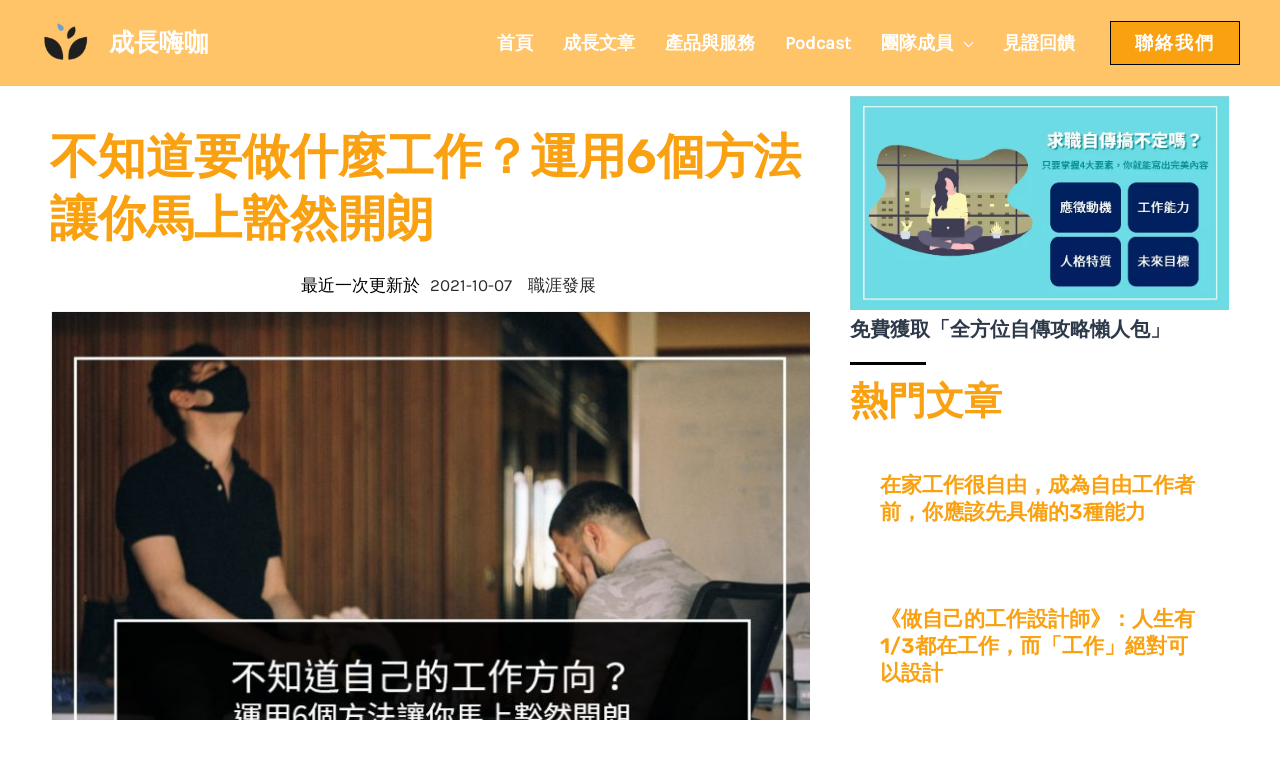

--- FILE ---
content_type: text/html; charset=UTF-8
request_url: https://lemonkao.com/blog/%E4%B8%8D%E7%9F%A5%E9%81%93%E8%87%AA%E5%B7%B1%E7%9A%84%E5%B7%A5%E4%BD%9C%E6%96%B9%E5%90%91%EF%BC%9F%E9%81%8B%E7%94%A86%E5%80%8B%E6%96%B9%E6%B3%95%E8%AE%93%E4%BD%A0%E9%A6%AC%E4%B8%8A%E8%B1%81%E7%84%B6/
body_size: 53073
content:
<!DOCTYPE html>
<html lang="zh-TW" prefix="og: https://ogp.me/ns#">
<head><meta charset="UTF-8"><script>if(navigator.userAgent.match(/MSIE|Internet Explorer/i)||navigator.userAgent.match(/Trident\/7\..*?rv:11/i)){var href=document.location.href;if(!href.match(/[?&]nowprocket/)){if(href.indexOf("?")==-1){if(href.indexOf("#")==-1){document.location.href=href+"?nowprocket=1"}else{document.location.href=href.replace("#","?nowprocket=1#")}}else{if(href.indexOf("#")==-1){document.location.href=href+"&nowprocket=1"}else{document.location.href=href.replace("#","&nowprocket=1#")}}}}</script><script>class RocketLazyLoadScripts{constructor(){this.triggerEvents=["keydown","mousedown","mousemove","touchmove","touchstart","touchend","wheel"],this.userEventHandler=this._triggerListener.bind(this),this.touchStartHandler=this._onTouchStart.bind(this),this.touchMoveHandler=this._onTouchMove.bind(this),this.touchEndHandler=this._onTouchEnd.bind(this),this.clickHandler=this._onClick.bind(this),this.interceptedClicks=[],window.addEventListener("pageshow",e=>{this.persisted=e.persisted}),window.addEventListener("DOMContentLoaded",()=>{this._preconnect3rdParties()}),this.delayedScripts={normal:[],async:[],defer:[]},this.trash=[],this.allJQueries=[]}_addUserInteractionListener(e){if(document.hidden){e._triggerListener();return}this.triggerEvents.forEach(t=>window.addEventListener(t,e.userEventHandler,{passive:!0})),window.addEventListener("touchstart",e.touchStartHandler,{passive:!0}),window.addEventListener("mousedown",e.touchStartHandler),document.addEventListener("visibilitychange",e.userEventHandler)}_removeUserInteractionListener(){this.triggerEvents.forEach(e=>window.removeEventListener(e,this.userEventHandler,{passive:!0})),document.removeEventListener("visibilitychange",this.userEventHandler)}_onTouchStart(e){"HTML"!==e.target.tagName&&(window.addEventListener("touchend",this.touchEndHandler),window.addEventListener("mouseup",this.touchEndHandler),window.addEventListener("touchmove",this.touchMoveHandler,{passive:!0}),window.addEventListener("mousemove",this.touchMoveHandler),e.target.addEventListener("click",this.clickHandler),this._renameDOMAttribute(e.target,"onclick","rocket-onclick"),this._pendingClickStarted())}_onTouchMove(e){window.removeEventListener("touchend",this.touchEndHandler),window.removeEventListener("mouseup",this.touchEndHandler),window.removeEventListener("touchmove",this.touchMoveHandler,{passive:!0}),window.removeEventListener("mousemove",this.touchMoveHandler),e.target.removeEventListener("click",this.clickHandler),this._renameDOMAttribute(e.target,"rocket-onclick","onclick"),this._pendingClickFinished()}_onTouchEnd(e){window.removeEventListener("touchend",this.touchEndHandler),window.removeEventListener("mouseup",this.touchEndHandler),window.removeEventListener("touchmove",this.touchMoveHandler,{passive:!0}),window.removeEventListener("mousemove",this.touchMoveHandler)}_onClick(e){e.target.removeEventListener("click",this.clickHandler),this._renameDOMAttribute(e.target,"rocket-onclick","onclick"),this.interceptedClicks.push(e),e.preventDefault(),e.stopPropagation(),e.stopImmediatePropagation(),this._pendingClickFinished()}_replayClicks(){window.removeEventListener("touchstart",this.touchStartHandler,{passive:!0}),window.removeEventListener("mousedown",this.touchStartHandler),this.interceptedClicks.forEach(e=>{e.target.dispatchEvent(new MouseEvent("click",{view:e.view,bubbles:!0,cancelable:!0}))})}_waitForPendingClicks(){return new Promise(e=>{this._isClickPending?this._pendingClickFinished=e:e()})}_pendingClickStarted(){this._isClickPending=!0}_pendingClickFinished(){this._isClickPending=!1}_renameDOMAttribute(e,t,i){e.hasAttribute&&e.hasAttribute(t)&&(event.target.setAttribute(i,event.target.getAttribute(t)),event.target.removeAttribute(t))}_triggerListener(){this._removeUserInteractionListener(this),"loading"===document.readyState?document.addEventListener("DOMContentLoaded",this._loadEverythingNow.bind(this)):this._loadEverythingNow()}_preconnect3rdParties(){let e=[];document.querySelectorAll("script[type=rocketlazyloadscript]").forEach(t=>{if(t.hasAttribute("src")){let i=new URL(t.src).origin;i!==location.origin&&e.push({src:i,crossOrigin:t.crossOrigin||"module"===t.getAttribute("data-rocket-type")})}}),e=[...new Map(e.map(e=>[JSON.stringify(e),e])).values()],this._batchInjectResourceHints(e,"preconnect")}async _loadEverythingNow(){this.lastBreath=Date.now(),this._delayEventListeners(this),this._delayJQueryReady(this),this._handleDocumentWrite(),this._registerAllDelayedScripts(),this._preloadAllScripts(),await this._loadScriptsFromList(this.delayedScripts.normal),await this._loadScriptsFromList(this.delayedScripts.defer),await this._loadScriptsFromList(this.delayedScripts.async);try{await this._triggerDOMContentLoaded(),await this._triggerWindowLoad()}catch(e){console.error(e)}window.dispatchEvent(new Event("rocket-allScriptsLoaded")),this._waitForPendingClicks().then(()=>{this._replayClicks()}),this._emptyTrash()}_registerAllDelayedScripts(){document.querySelectorAll("script[type=rocketlazyloadscript]").forEach(e=>{e.hasAttribute("data-rocket-src")?e.hasAttribute("async")&&!1!==e.async?this.delayedScripts.async.push(e):e.hasAttribute("defer")&&!1!==e.defer||"module"===e.getAttribute("data-rocket-type")?this.delayedScripts.defer.push(e):this.delayedScripts.normal.push(e):this.delayedScripts.normal.push(e)})}async _transformScript(e){return await this._littleBreath(),new Promise(t=>{function i(){e.setAttribute("data-rocket-status","executed"),t()}function r(){e.setAttribute("data-rocket-status","failed"),t()}try{let n=e.getAttribute("data-rocket-type"),s=e.getAttribute("data-rocket-src");if(n?(e.type=n,e.removeAttribute("data-rocket-type")):e.removeAttribute("type"),e.addEventListener("load",i),e.addEventListener("error",r),s)e.src=s,e.removeAttribute("data-rocket-src");else if(navigator.userAgent.indexOf("Firefox/")>0){var a=document.createElement("script");[...e.attributes].forEach(e=>{"type"!==e.nodeName&&a.setAttribute("data-rocket-type"===e.nodeName?"type":e.nodeName,e.nodeValue)}),a.text=e.text,e.parentNode.replaceChild(a,e),i()}else e.src="data:text/javascript;base64,"+window.btoa(unescape(encodeURIComponent(e.text)))}catch(o){r()}})}async _loadScriptsFromList(e){let t=e.shift();return t&&t.isConnected?(await this._transformScript(t),this._loadScriptsFromList(e)):Promise.resolve()}_preloadAllScripts(){this._batchInjectResourceHints([...this.delayedScripts.normal,...this.delayedScripts.defer,...this.delayedScripts.async],"preload")}_batchInjectResourceHints(e,t){var i=document.createDocumentFragment();e.forEach(e=>{let r=e.getAttribute&&e.getAttribute("data-rocket-src")||e.src;if(r){let n=document.createElement("link");n.href=r,n.rel=t,"preconnect"!==t&&(n.as="script"),e.getAttribute&&"module"===e.getAttribute("data-rocket-type")&&(n.crossOrigin=!0),e.crossOrigin&&(n.crossOrigin=e.crossOrigin),e.integrity&&(n.integrity=e.integrity),i.appendChild(n),this.trash.push(n)}}),document.head.appendChild(i)}_delayEventListeners(e){let t={};function i(e,i){!function e(i){!t[i]&&(t[i]={originalFunctions:{add:i.addEventListener,remove:i.removeEventListener},eventsToRewrite:[]},i.addEventListener=function(){arguments[0]=r(arguments[0]),t[i].originalFunctions.add.apply(i,arguments)},i.removeEventListener=function(){arguments[0]=r(arguments[0]),t[i].originalFunctions.remove.apply(i,arguments)});function r(e){return t[i].eventsToRewrite.indexOf(e)>=0?"rocket-"+e:e}}(e),t[e].eventsToRewrite.push(i)}function r(e,t){let i=e[t];Object.defineProperty(e,t,{get:()=>i||function(){},set(r){e["rocket"+t]=i=r}})}i(document,"DOMContentLoaded"),i(window,"DOMContentLoaded"),i(window,"load"),i(window,"pageshow"),i(document,"readystatechange"),r(document,"onreadystatechange"),r(window,"onload"),r(window,"onpageshow")}_delayJQueryReady(e){let t;function i(i){if(i&&i.fn&&!e.allJQueries.includes(i)){i.fn.ready=i.fn.init.prototype.ready=function(t){return e.domReadyFired?t.bind(document)(i):document.addEventListener("rocket-DOMContentLoaded",()=>t.bind(document)(i)),i([])};let r=i.fn.on;i.fn.on=i.fn.init.prototype.on=function(){if(this[0]===window){function e(e){return e.split(" ").map(e=>"load"===e||0===e.indexOf("load.")?"rocket-jquery-load":e).join(" ")}"string"==typeof arguments[0]||arguments[0]instanceof String?arguments[0]=e(arguments[0]):"object"==typeof arguments[0]&&Object.keys(arguments[0]).forEach(t=>{delete Object.assign(arguments[0],{[e(t)]:arguments[0][t]})[t]})}return r.apply(this,arguments),this},e.allJQueries.push(i)}t=i}i(window.jQuery),Object.defineProperty(window,"jQuery",{get:()=>t,set(e){i(e)}})}async _triggerDOMContentLoaded(){this.domReadyFired=!0,await this._littleBreath(),document.dispatchEvent(new Event("rocket-DOMContentLoaded")),await this._littleBreath(),window.dispatchEvent(new Event("rocket-DOMContentLoaded")),await this._littleBreath(),document.dispatchEvent(new Event("rocket-readystatechange")),await this._littleBreath(),document.rocketonreadystatechange&&document.rocketonreadystatechange()}async _triggerWindowLoad(){await this._littleBreath(),window.dispatchEvent(new Event("rocket-load")),await this._littleBreath(),window.rocketonload&&window.rocketonload(),await this._littleBreath(),this.allJQueries.forEach(e=>e(window).trigger("rocket-jquery-load")),await this._littleBreath();let e=new Event("rocket-pageshow");e.persisted=this.persisted,window.dispatchEvent(e),await this._littleBreath(),window.rocketonpageshow&&window.rocketonpageshow({persisted:this.persisted})}_handleDocumentWrite(){let e=new Map;document.write=document.writeln=function(t){let i=document.currentScript;i||console.error("WPRocket unable to document.write this: "+t);let r=document.createRange(),n=i.parentElement,s=e.get(i);void 0===s&&(s=i.nextSibling,e.set(i,s));let a=document.createDocumentFragment();r.setStart(a,0),a.appendChild(r.createContextualFragment(t)),n.insertBefore(a,s)}}async _littleBreath(){Date.now()-this.lastBreath>45&&(await this._requestAnimFrame(),this.lastBreath=Date.now())}async _requestAnimFrame(){return document.hidden?new Promise(e=>setTimeout(e)):new Promise(e=>requestAnimationFrame(e))}_emptyTrash(){this.trash.forEach(e=>e.remove())}static run(){let e=new RocketLazyLoadScripts;e._addUserInteractionListener(e)}}RocketLazyLoadScripts.run();</script>

<meta name="viewport" content="width=device-width, initial-scale=1">
<link rel="profile" href="https://gmpg.org/xfn/11">


<!-- Search Engine Optimization by Rank Math PRO - https://s.rankmath.com/home -->
<title>不知道要做什麼工作？運用6個方法讓你馬上豁然開朗 - 成長嗨咖</title><link rel="preload" as="font" href="https://fonts.gstatic.com/s/karla/v23/qkBIXvYC6trAT55ZBi1ueQVIjQTD-JqaE0lK.woff2" crossorigin><link rel="preload" as="font" href="https://fonts.gstatic.com/s/rubik/v23/iJWKBXyIfDnIV7nBrXw.woff2" crossorigin><link rel="preload" as="font" href="https://lemonkao.com/wp-content/themes/astra/assets/fonts/astra.woff" crossorigin><link rel="preload" as="font" href="https://lemonkao.com/wp-content/plugins/elementor/assets/lib/eicons/fonts/eicons.woff2?5.17.0" crossorigin><link rel="preload" as="font" href="https://lemonkao.com/wp-content/plugins/elementor/assets/lib/font-awesome/webfonts/fa-solid-900.woff2" crossorigin><style id="wpr-usedcss">address,blockquote,body,dl,dt,fieldset,figure,h1,h2,h3,h4,html,iframe,legend,li,ol,p,textarea,ul{border:0;font-size:100%;font-style:inherit;font-weight:inherit;margin:0;outline:0;padding:0;vertical-align:baseline}html{-webkit-text-size-adjust:100%;-ms-text-size-adjust:100%}main,nav{display:block}progress{display:inline-block;vertical-align:baseline}a{background-color:transparent}a:active{outline:0}a,a:focus,a:hover,a:visited{text-decoration:none}img{border:0}svg:not(:root){overflow:hidden}code{font-size:1em}button,input,optgroup,select,textarea{color:inherit;font:inherit;margin:0}button{overflow:visible}button,select{text-transform:none}button,html input[type=button],input[type=reset],input[type=submit]{-webkit-appearance:button;cursor:pointer}button[disabled],html input[disabled]{cursor:default}button::-moz-focus-inner,input::-moz-focus-inner{border:0;padding:0}input{line-height:normal}input[type=checkbox],input[type=radio]{box-sizing:border-box;padding:0}input[type=number]::-webkit-inner-spin-button,input[type=number]::-webkit-outer-spin-button{height:auto}input[type=search]{-webkit-appearance:textfield;box-sizing:content-box}input[type=search]::-webkit-search-cancel-button,input[type=search]::-webkit-search-decoration{-webkit-appearance:none}fieldset{border:1px solid var(--ast-border-color);margin:0;padding:.35em .625em .75em}legend{border:0;padding:0}fieldset legend{margin-bottom:1.5em;padding:0 .5em}optgroup{font-weight:700}.ast-container{max-width:100%;margin-left:auto;margin-right:auto;padding-left:20px;padding-right:20px}.ast-container::after{content:"";display:table;clear:both}h1{color:#808285;font-size:2em;line-height:1.2}h2{color:#808285;font-size:1.7em;line-height:1.3}h3{color:#808285;font-size:1.5em;line-height:1.4}h4{color:#808285;line-height:1.5;font-size:1.3em}*,:after,:before{box-sizing:inherit}body{margin:0;color:#808285;background:#fff;font-style:normal}ol,ul{margin:0 0 1.5em 3em;box-sizing:border-box}ul{list-style:disc}ol{list-style:decimal}li>ol,li>ul{margin-bottom:0;margin-left:1.5em}dt,strong{font-weight:700}em,i{font-style:italic}blockquote{quotes:"" "";border-left:5px solid var(--ast-border-color);padding:20px;font-size:1.2em;font-style:italic;margin:0 0 1.5em;position:relative}blockquote:after,blockquote:before{content:""}address{margin:0 0 1.5em}code,tt,var{font:15px Monaco,Consolas,"Andale Mono","DejaVu Sans Mono",monospace}.button,button,input,select,textarea{color:#808285;font-weight:400;font-size:100%;margin:0;vertical-align:baseline}button,input{line-height:normal}table{border-collapse:collapse;border-spacing:0;border:1px solid var(--ast-border-color);border-collapse:separate;border-spacing:0;border-width:1px 0 0 1px;margin:0 0 1.5em;width:100%}.button,button,input[type=button],input[type=reset],input[type=submit]{border:1px solid;border-color:var(--ast-border-color);border-radius:2px;background:#e6e6e6;padding:.6em 1em .4em;color:#fff}.button:focus,.button:hover,button:focus,button:hover,input[type=button]:focus,input[type=button]:hover,input[type=reset]:focus,input[type=reset]:hover,input[type=submit]:focus,input[type=submit]:hover{color:#fff;border-color:var(--ast-border-color)}.button:active,.button:focus,button:active,button:focus,input[type=button]:active,input[type=button]:focus,input[type=reset]:active,input[type=reset]:focus,input[type=submit]:active,input[type=submit]:focus{border-color:var(--ast-border-color);outline:0}input[type=email],input[type=search],input[type=text],input[type=url],textarea{color:#666;border:1px solid var(--ast-border-color);border-radius:2px;-webkit-appearance:none}input[type=email]:focus,input[type=search]:focus,input[type=text]:focus,input[type=url]:focus,textarea:focus{color:#111}textarea{overflow:auto;padding-left:3px;width:100%;width:100%}a{color:#4169e1;color:var(--ast-global-color-2)}a:focus,a:hover{color:#191970}a:focus{outline:dotted thin}a:hover{outline:0}.screen-reader-text{border:0;clip:rect(1px,1px,1px,1px);height:1px;margin:-1px;overflow:hidden;padding:0;position:absolute;width:1px;word-wrap:normal!important}.screen-reader-text:focus{background-color:#f1f1f1;border-radius:2px;box-shadow:0 0 2px 2px rgba(0,0,0,.6);clip:auto!important;color:#21759b;display:block;font-size:12.25px;font-size:.875rem;height:auto;left:5px;line-height:normal;padding:15px 23px 14px;text-decoration:none;top:5px;width:auto;z-index:100000}#primary:after,#primary:before,.ast-container:after,.ast-container:before,.clear:after,.clear:before,.site-content:after,.site-content:before,.site-footer:after,.site-footer:before,.site-header:after,.site-header:before,.site-main:after,.site-main:before{content:"";display:table}#primary:after,.ast-container:after,.clear:after,.site-content:after,.site-footer:after,.site-header:after,.site-main:after{clear:both}embed,iframe,object{max-width:100%}::selection{color:#fff;background:#0274be}body{-webkit-font-smoothing:antialiased;-moz-osx-font-smoothing:grayscale;background-color:#fff}#page,body:not(.logged-in){position:relative}a,a:focus{text-decoration:none}.site-footer a *,.site-header a *,a{transition:all .2s linear}img{height:auto;max-width:100%;vertical-align:middle}p{margin-bottom:1.75em;margin-bottom:1em}blockquote{margin:1.5em 1em 1.5em 3em;font-size:1.1em;line-height:inherit;position:relative;color:var(--ast-global-color-3)}.button,input[type=button],input[type=submit]{border-radius:0;padding:18px 30px;border:0;box-shadow:none;text-shadow:none}.button:active,.button:focus,.button:hover,input[type=button]:active,input[type=button]:focus,input[type=button]:hover,input[type=submit]:active,input[type=submit]:focus,input[type=submit]:hover{box-shadow:none}.site-title{font-weight:400}.site-description,.site-title{margin-bottom:0}.site-description a,.site-description:focus a,.site-description:hover a,.site-title a,.site-title:focus a,.site-title:hover a{transition:all .2s linear}.site-title a,.site-title a:focus,.site-title a:hover,.site-title a:visited{color:#222}.site-description a,.site-description a:focus,.site-description a:hover,.site-description a:visited{color:#999}.search-form .search-field{outline:0}.ast-search-menu-icon{position:relative;z-index:3}.site .skip-link{background-color:#f1f1f1;box-shadow:0 0 1px 1px rgba(0,0,0,.2);color:#21759b;display:block;font-family:Montserrat,"Helvetica Neue",sans-serif;font-size:14px;font-weight:700;left:-9999em;outline:0;padding:15px 23px 14px;text-decoration:none;text-transform:none;top:-9999em}.site .skip-link:focus{clip:auto;height:auto;left:6px;top:7px;width:auto;z-index:100000;outline:dotted thin}input,select{line-height:1}.ast-custom-button,body,button,input[type=button],input[type=submit],textarea{line-height:1.85714285714286}.site-title a{line-height:1.2}.site-header .site-description{line-height:1.5}#page{display:block}#primary{display:block;position:relative;float:left;width:100%;margin:4em 0}.ast-search-icon .astra-search-icon{font-size:1.3em}.main-navigation{height:100%;-js-display:inline-flex;display:inline-flex}.main-navigation ul{list-style:none;margin:0;padding-left:0;position:relative}.main-header-menu .menu-link,.main-header-menu>a{text-decoration:none;padding:0 1em;display:inline-block;transition:all .2s linear}.main-header-menu .menu-item{position:relative}.main-header-menu .menu-item.focus>.sub-menu,.main-header-menu .menu-item:hover>.sub-menu{right:auto;left:0}.main-header-menu .sub-menu{width:240px;background:#fff;left:-999em;position:absolute;top:100%;z-index:99999}@media (min-width:769px){.main-header-menu .sub-menu .menu-item.focus>.sub-menu,.main-header-menu .sub-menu .menu-item:hover>.sub-menu{left:100%;right:auto}}.main-header-menu .sub-menu .menu-link{padding:.9em 1em;display:block;word-wrap:break-word}.main-header-menu .sub-menu .menu-item:not(.menu-item-has-children) .menu-link .icon-arrow:first-of-type{display:none}#ast-desktop-header .main-header-menu .sub-menu .menu-item.menu-item-has-children>.menu-link .icon-arrow svg{position:absolute;right:.6em;top:50%;transform:translate(0,-50%) rotate(270deg)}.main-header-menu .sub-menu .sub-menu{top:0}.submenu-with-border .sub-menu{border-width:1px;border-style:solid}.submenu-with-border .sub-menu .menu-link{border-width:0 0 1px;border-style:solid}.submenu-with-border .sub-menu .sub-menu{top:-2px}.ast-desktop .submenu-with-border .sub-menu>.menu-item:last-child>.menu-link{border-bottom-width:0}.ast-header-break-point .main-navigation{padding-left:0}.ast-header-break-point .main-navigation ul .menu-item .menu-link{padding:0 20px;display:inline-block;width:100%;border:0;border-bottom-width:1px;border-style:solid;border-color:var(--ast-border-color)}.ast-header-break-point .main-navigation ul .menu-item .menu-link .icon-arrow:first-of-type{margin-right:5px}.ast-header-break-point .main-navigation ul .sub-menu .menu-item:not(.menu-item-has-children) .menu-link .icon-arrow:first-of-type{display:inline}.ast-header-break-point .main-navigation .sub-menu .menu-item .menu-link{padding-left:30px}.ast-header-break-point .main-navigation .sub-menu .menu-item .menu-item .menu-link{padding-left:40px}.ast-header-break-point .main-navigation .sub-menu .menu-item .menu-item .menu-item .menu-link{padding-left:50px}.ast-header-break-point .main-navigation .sub-menu .menu-item .menu-item .menu-item .menu-item .menu-link{padding-left:60px}.ast-header-break-point .main-header-menu{background-color:#f9f9f9;border-top-width:1px;border-style:solid;border-color:var(--ast-border-color)}.ast-header-break-point .main-header-menu .sub-menu{background-color:#f9f9f9;position:static;opacity:1;visibility:visible;border:0;width:auto}.ast-header-break-point .submenu-with-border .sub-menu{border:0}.ast-button-wrap{display:inline-block}.ast-button-wrap button{box-shadow:none;border:none}.ast-button-wrap .menu-toggle{padding:0;width:2.2em;height:2.1em;font-size:1.5em;font-weight:400;border-radius:2px;-webkit-font-smoothing:antialiased;-moz-osx-font-smoothing:grayscale;border-radius:2px;vertical-align:middle;line-height:1.85714285714286}.ast-button-wrap .menu-toggle.main-header-menu-toggle{padding:0 .5em;width:auto;text-align:center}.ast-button-wrap .menu-toggle:focus{outline:dotted thin}.header-main-layout-1 .ast-main-header-bar-alignment{margin-left:auto}.site-navigation{height:100%}.site-header .menu-link *{transition:none}.ast-icon.icon-arrow svg{height:.6em;width:.6em;position:relative;margin-left:10px}.ast-header-break-point .main-header-bar-navigation{flex:auto}.ast-header-break-point .ast-main-header-bar-alignment{display:block;width:100%;flex:auto;order:4}.ast-header-break-point .ast-icon.icon-arrow svg{height:.85em;width:.95em;position:relative;margin-left:10px}.ast-icon svg{fill:currentColor}.sticky{display:block}.hentry{margin:0 0 1.5em}.widget{margin:0 0 2.8em}.widget:last-child{margin-bottom:0}.widget select{max-width:100%}.widget ul{margin:0;list-style-type:none}.ast-builder-grid-row{display:grid;grid-template-columns:auto auto;align-items:center;grid-column-gap:20px;overflow-wrap:anywhere}.ast-builder-grid-row>.site-header-section{flex-wrap:nowrap}.ast-builder-layout-element{align-items:center}.site-header-section{height:100%;min-height:0;align-items:center}.site-header-section .ast-main-header-bar-alignment{height:100%}.site-header-section>*{padding:0 10px}.site-header-section>div:first-child{padding-left:0}.site-header-section>div:last-child{padding-right:0}.site-header-section .ast-builder-menu{align-items:center}.ast-grid-right-section{justify-content:flex-end}.ast-grid-right-section .ast-site-identity>:first-child{text-align:right}.ast-logo-title-inline .ast-site-identity{padding:1em 0;-js-display:inline-flex;display:inline-flex;vertical-align:middle;align-items:center;transition:all .2s linear}.ahfb-svg-iconset{-js-display:inline-flex;display:inline-flex;align-self:center}.ahfb-svg-iconset svg{width:17px;height:17px;transition:none}.ahfb-svg-iconset svg>*{transition:none}.ast-builder-grid-row-container{display:grid;align-content:center}.main-header-bar .main-header-bar-navigation{height:100%}.ast-nav-menu .sub-menu{line-height:1.45}.ast-builder-menu .main-navigation{padding:0}.ast-builder-menu .main-navigation>ul{align-self:center}.ast-header-break-point #ast-mobile-header{display:block}.ast-header-break-point .main-header-bar-navigation .menu-item-has-children>.ast-menu-toggle{display:inline-block;position:absolute;font-size:inherit;top:0;right:20px;cursor:pointer;-webkit-font-smoothing:antialiased;-moz-osx-font-smoothing:grayscale;padding:0 .907em;font-weight:400;line-height:inherit}.ast-header-break-point .main-header-bar-navigation .menu-item-has-children .sub-menu{display:none}.ast-header-break-point .ast-mobile-header-wrap .ast-main-header-wrap .main-header-bar-navigation .ast-submenu-expanded>.ast-menu-toggle::before{transform:rotateX(180deg)}.ast-header-break-point .ast-nav-menu .sub-menu{line-height:3}.ast-hfb-header.ast-header-break-point .main-header-bar-navigation{width:100%;margin:0}.ast-hfb-header .menu-toggle.toggled .ast-mobile-svg{display:none}.ast-hfb-header .menu-toggle.toggled .ast-close-svg{display:block}.menu-toggle .ast-close-svg{display:none}.ast-mobile-header-wrap .menu-toggle .mobile-menu-toggle-icon{-js-display:inline-flex;display:inline-flex;align-self:center}.ast-mobile-header-wrap .ast-button-wrap .menu-toggle.main-header-menu-toggle{-js-display:flex;display:flex;align-items:center;width:auto;height:auto}.menu-toggle .mobile-menu-toggle-icon{-js-display:inline-flex;display:inline-flex;align-self:center}.ast-button-wrap .menu-toggle.main-header-menu-toggle{padding:.5em;align-items:center;-js-display:flex;display:flex}.site-header{z-index:99;position:relative}.main-header-bar-wrap{position:relative}.main-header-bar{background-color:#fff;border-bottom-color:var(--ast-border-color);border-bottom-style:solid;margin-left:auto;margin-right:auto;z-index:4;position:relative}.ast-header-break-point .main-header-bar{border:0;border-bottom-color:var(--ast-border-color);border-bottom-style:solid;display:block;line-height:3}.ast-desktop .main-header-menu.ast-menu-shadow .sub-menu{box-shadow:0 4px 10px -2px rgba(0,0,0,.1)}.site-branding{line-height:1;align-self:center}.ast-menu-toggle{display:none;background:0 0;color:inherit;border-style:dotted;border-color:transparent}.ast-menu-toggle:focus,.ast-menu-toggle:hover{background:0 0;border-color:inherit;color:inherit}.ast-menu-toggle:focus{outline:dotted thin}.ast-main-header-nav-open .main-header-bar{padding-bottom:0}.main-header-bar .main-header-bar-navigation:empty{padding:0}.main-header-bar .main-header-bar-navigation .sub-menu{line-height:1.45}.main-header-bar .main-header-bar-navigation .menu-item-has-children>.menu-link:after{line-height:normal}.ast-site-identity{padding:1em 0}.ast-header-break-point .site-header .main-header-bar-wrap .site-branding{flex:1;align-self:center}.ast-header-break-point .ast-site-identity{width:100%}.ast-header-break-point .main-header-bar .main-header-bar-navigation,.ast-header-break-point .main-header-bar .main-header-bar-navigation .sub-menu{line-height:3}.ast-header-break-point .main-header-bar .main-header-bar-navigation .menu-item-has-children .sub-menu{display:none}.ast-header-break-point .main-header-bar .main-header-bar-navigation .menu-item-has-children>.ast-menu-toggle{display:inline-block;position:absolute;font-size:inherit;top:-1px;right:20px;cursor:pointer;-webkit-font-smoothing:antialiased;-moz-osx-font-smoothing:grayscale;padding:0 .907em;font-weight:400;line-height:inherit;transition:all .2s}.ast-header-break-point .main-header-bar .main-header-bar-navigation .ast-submenu-expanded>.ast-menu-toggle::before{transform:rotateX(180deg)}.ast-header-break-point .main-header-bar .main-header-bar-navigation .main-header-menu{border-top-width:1px;border-style:solid;border-color:var(--ast-border-color)}.ast-header-break-point .main-navigation{display:block;width:100%}.ast-header-break-point .main-navigation ul ul{left:auto;right:auto}.ast-header-break-point .main-navigation .stack-on-mobile li{width:100%}.ast-header-break-point .main-navigation .widget{margin-bottom:1em}.ast-header-break-point .main-navigation .widget li{width:auto}.ast-header-break-point .main-navigation .widget:last-child{margin-bottom:0}.ast-header-break-point .main-header-bar-navigation{line-height:3;width:calc(100% + 40px);margin:0 -20px}.ast-header-break-point .main-header-menu ul ul{top:0}.ast-header-break-point .ast-builder-menu{width:100%}.ast-header-break-point .ast-mobile-header-wrap .ast-flex.stack-on-mobile{flex-wrap:wrap}.ast-desktop .main-header-menu>.menu-item .sub-menu:before{position:absolute;content:'';top:0;left:0;width:100%;transform:translateY(-100%)}input[type=email],input[type=number],input[type=reset],input[type=search],input[type=text],input[type=url],select,textarea{color:#666;padding:.75em;height:auto;border-width:1px;border-style:solid;border-color:var(--ast-border-color);border-radius:2px;background:var(--ast-comment-inputs-background);box-shadow:none;box-sizing:border-box;transition:all .2s linear}input[type=email]:focus,input[type=reset]:focus,input[type=search]:focus,input[type=text]:focus,input[type=url]:focus,select:focus,textarea:focus{background-color:#fff;border-color:var(--ast-border-color);box-shadow:none}input[type=button],input[type=button]:focus,input[type=button]:hover,input[type=reset],input[type=reset]:focus,input[type=reset]:hover,input[type=submit],input[type=submit]:focus,input[type=submit]:hover{box-shadow:none}input[type=search]:focus{outline:dotted thin}input[type=range]{-webkit-appearance:none;width:100%;margin:5.7px 0;padding:0;border:none}input[type=range]:focus{outline:0}input[type=range]::-webkit-slider-runnable-track{width:100%;height:8.6px;cursor:pointer;box-shadow:2.6px 2.6px .4px #ccc,0 0 2.6px #d9d9d9;background:rgba(255,255,255,.2);border-radius:13.6px;border:0 solid #fff}input[type=range]::-webkit-slider-thumb{box-shadow:0 0 0 rgba(255,221,0,.37),0 0 0 rgba(255,224,26,.37);border:7.9px solid #0274be;height:20px;width:20px;border-radius:50px;background:#0274be;cursor:pointer;-webkit-appearance:none;margin-top:-5.7px}input[type=range]:focus::-webkit-slider-runnable-track{background:rgba(255,255,255,.2)}input[type=range]::-moz-range-track{width:100%;height:8.6px;cursor:pointer;box-shadow:2.6px 2.6px .4px #ccc,0 0 2.6px #d9d9d9;background:rgba(255,255,255,.2);border-radius:13.6px;border:0 solid #fff}input[type=range]::-moz-range-thumb{box-shadow:0 0 0 rgba(255,221,0,.37),0 0 0 rgba(255,224,26,.37);border:7.9px solid #0274be;height:20px;width:20px;border-radius:50px;background:#0274be;cursor:pointer}input[type=range]::-ms-track{width:100%;height:8.6px;cursor:pointer;background:0 0;border-color:transparent;color:transparent}input[type=range]::-ms-fill-lower{background:rgba(199,199,199,.2);border:0 solid #fff;border-radius:27.2px;box-shadow:2.6px 2.6px .4px #ccc,0 0 2.6px #d9d9d9}input[type=range]::-ms-fill-upper{background:rgba(255,255,255,.2);border:0 solid #fff;border-radius:27.2px;box-shadow:2.6px 2.6px .4px #ccc,0 0 2.6px #d9d9d9}input[type=range]::-ms-thumb{box-shadow:0 0 0 rgba(255,221,0,.37),0 0 0 rgba(255,224,26,.37);border:7.9px solid #0274be;height:20px;width:20px;border-radius:50px;background:#0274be;cursor:pointer;height:8.6px}input[type=range]:focus::-ms-fill-lower{background:rgba(255,255,255,.2)}input[type=range]:focus::-ms-fill-upper{background:rgba(255,255,255,.2)}.search .site-content .content-area .search-form{margin-bottom:3em}.ast-flex{-js-display:flex;display:flex;flex-wrap:wrap}.ast-inline-flex{-js-display:inline-flex;display:inline-flex;align-items:center;flex-wrap:wrap;align-content:center}.ast-flex-grow-1{flex-grow:1}@font-face{font-family:Karla;font-style:normal;font-weight:400;font-display:swap;src:url(https://fonts.gstatic.com/s/karla/v23/qkBIXvYC6trAT55ZBi1ueQVIjQTD-JqaE0lK.woff2) format('woff2');unicode-range:U+0000-00FF,U+0131,U+0152-0153,U+02BB-02BC,U+02C6,U+02DA,U+02DC,U+2000-206F,U+2074,U+20AC,U+2122,U+2191,U+2193,U+2212,U+2215,U+FEFF,U+FFFD}@font-face{font-family:Rubik;font-style:normal;font-weight:500;font-display:swap;src:url(https://fonts.gstatic.com/s/rubik/v23/iJWKBXyIfDnIV7nBrXw.woff2) format('woff2');unicode-range:U+0000-00FF,U+0131,U+0152-0153,U+02BB-02BC,U+02C6,U+02DA,U+02DC,U+2000-206F,U+2074,U+20AC,U+2122,U+2191,U+2193,U+2212,U+2215,U+FEFF,U+FFFD}@font-face{font-family:Rubik;font-style:normal;font-weight:600;font-display:swap;src:url(https://fonts.gstatic.com/s/rubik/v23/iJWKBXyIfDnIV7nBrXw.woff2) format('woff2');unicode-range:U+0000-00FF,U+0131,U+0152-0153,U+02BB-02BC,U+02C6,U+02DA,U+02DC,U+2000-206F,U+2074,U+20AC,U+2122,U+2191,U+2193,U+2212,U+2215,U+FEFF,U+FFFD}:root{--ast-container-default-xlg-padding:6.67em;--ast-container-default-lg-padding:5.67em;--ast-container-default-slg-padding:4.34em;--ast-container-default-md-padding:3.34em;--ast-container-default-sm-padding:6.67em;--ast-container-default-xs-padding:2.4em;--ast-container-default-xxs-padding:1.4em;--ast-code-block-background:#EEEEEE;--ast-comment-inputs-background:#FAFAFA;--ast-global-color-0:#fae4c1;--ast-global-color-1:#ffc368;--ast-global-color-2:#faa111;--ast-global-color-3:#2e3a4a;--ast-global-color-4:#ffffff;--ast-global-color-5:#000000;--ast-global-color-6:#3a3a3a;--ast-global-color-7:#ffffff;--ast-global-color-8:#ffffff;--ast-border-color:#dddddd;--e-global-color-astglobalcolor0:#fae4c1;--e-global-color-astglobalcolor1:#ffc368;--e-global-color-astglobalcolor2:#faa111;--e-global-color-astglobalcolor3:#2e3a4a;--e-global-color-astglobalcolor4:#ffffff;--e-global-color-astglobalcolor5:#000000;--e-global-color-astglobalcolor6:#3a3a3a;--e-global-color-astglobalcolor7:#ffffff;--e-global-color-astglobalcolor8:#ffffff;--wp--preset--font-size--normal:16px;--wp--preset--font-size--huge:42px;--page-title-display:block;--swiper-theme-color:#007aff;--swiper-navigation-size:44px;--jp-carousel-primary-color:#fff;--jp-carousel-primary-subtle-color:#999;--jp-carousel-bg-color:#000;--jp-carousel-bg-faded-color:#222;--jp-carousel-border-color:#3a3a3a}html{box-sizing:border-box;font-size:106.25%}a:focus,a:hover{color:var(--ast-global-color-3)}.ast-custom-button,body,button,input,select,textarea{font-family:Karla,sans-serif;font-weight:400;font-size:17px;font-size:1rem}.site-title,.site-title a,h1,h2,h3,h4{font-family:Rubik,sans-serif;font-weight:600}.ast-site-identity .site-title a{color:#fefefe}.ast-site-identity .site-title a:hover{color:var(--ast-global-color-2)}.ast-site-identity .site-description{color:var(--ast-global-color-3)}.site-title{font-size:25px;font-size:1.4705882352941rem;display:block}header .custom-logo-link img{max-width:52px}.astra-logo-svg{width:52px}.site-header .site-description{font-size:15px;font-size:.88235294117647rem;display:none}h1{font-size:48px;font-size:2.8235294117647rem;font-weight:600;font-family:Rubik,sans-serif;line-height:1.3em}h2{font-size:38px;font-size:2.2352941176471rem;font-weight:600;font-family:Rubik,sans-serif;line-height:1.3em}h3{font-size:30px;font-size:1.7647058823529rem;font-weight:600;font-family:Rubik,sans-serif;line-height:1.3em}h4{font-size:24px;font-size:1.4117647058824rem;line-height:1.3em;font-family:Rubik,sans-serif}::selection{background-color:var(--ast-global-color-1);color:#000}body,h1,h2,h3,h4{color:var(--ast-global-color-3)}input:focus,input[type=email]:focus,input[type=reset]:focus,input[type=search]:focus,input[type=text]:focus,input[type=url]:focus,textarea:focus{border-color:var(--ast-global-color-2)}input[type=checkbox]:checked,input[type=checkbox]:focus:checked,input[type=checkbox]:hover:checked,input[type=radio]:checked,input[type=range]::-webkit-slider-thumb,input[type=reset]{border-color:var(--ast-global-color-2);background-color:var(--ast-global-color-2);box-shadow:none}.ast-logo-title-inline .site-logo-img{padding-right:1em}.site-logo-img img{transition:all .2s linear}@media (min-width:921px){#ast-mobile-header{display:none}}.ast-plain-container.ast-no-sidebar #primary{margin-top:0;margin-bottom:0}.wp-block-image.size-full{margin:2rem 0}.has-text-align-center{margin:0 auto;text-align:center}.elementor-button-wrapper .elementor-button{border-style:solid;text-decoration:none;border-top-width:1px;border-right-width:1px;border-left-width:1px;border-bottom-width:1px;border-color:rgba(0,0,0,.14);background-color:var(--ast-global-color-1);font-weight:600;font-size:15px;font-size:.88235294117647rem;line-height:1em;text-transform:uppercase;letter-spacing:2px}body .elementor-button,body .elementor-button.elementor-size-sm,body .elementor-button.elementor-size-xs{border-radius:3px;padding-top:10px;padding-right:20px;padding-bottom:10px;padding-left:20px;font-size:15px;font-size:.88235294117647rem}.elementor-button-wrapper .elementor-button:focus,.elementor-button-wrapper .elementor-button:hover{color:var(--ast-global-color-3);background-color:rgba(0,0,0,0);border-color:var(--ast-global-color-5)}.elementor-button-wrapper .elementor-button,.elementor-button-wrapper .elementor-button:visited,.wp-block-button .wp-block-button__link{color:var(--ast-global-color-4)}.wp-block-button .wp-block-button__link:focus,.wp-block-button .wp-block-button__link:hover{color:var(--ast-global-color-3);background-color:rgba(0,0,0,0);border-color:var(--ast-global-color-5)}.elementor-widget-heading h1.elementor-heading-title,.elementor-widget-heading h2.elementor-heading-title,.elementor-widget-heading h3.elementor-heading-title{line-height:1.3em}.wp-block-button .wp-block-button__link{border-style:solid;border-top-width:1px;border-right-width:1px;border-left-width:1px;border-bottom-width:1px;border-color:rgba(0,0,0,.14);background-color:var(--ast-global-color-1);color:var(--ast-global-color-4);font-family:inherit;font-weight:600;line-height:1em;text-transform:uppercase;letter-spacing:2px;font-size:15px;font-size:.88235294117647rem;border-radius:3px;padding-top:10px;padding-right:20px;padding-bottom:10px;padding-left:20px}@media (max-width:921px){#ast-desktop-header{display:none}.ast-plain-container.ast-no-sidebar #primary{padding:0}#primary{padding:1.5em 0;margin:0}.wp-block-button .wp-block-button__link{font-size:12px;font-size:.70588235294118rem}}.ast-custom-button,.button,.menu-toggle,button,input#submit,input[type=button],input[type=reset],input[type=submit]{border-style:solid;border-top-width:1px;border-right-width:1px;border-left-width:1px;border-bottom-width:1px;color:var(--ast-global-color-4);border-color:rgba(0,0,0,.14);background-color:var(--ast-global-color-1);border-radius:3px;padding-top:10px;padding-right:20px;padding-bottom:10px;padding-left:20px;font-family:inherit;font-weight:600;font-size:15px;font-size:.88235294117647rem;line-height:1em;text-transform:uppercase;letter-spacing:2px}.ast-custom-button:hover,.ast-custom-button:hover .button:hover,.menu-toggle:hover,button:focus,button:hover,input#submit:focus,input#submit:hover,input[type=button]:focus,input[type=button]:hover,input[type=reset]:focus,input[type=reset]:hover,input[type=submit]:focus,input[type=submit]:hover{color:var(--ast-global-color-3);background-color:rgba(0,0,0,0);border-color:var(--ast-global-color-5)}@media (min-width:544px){.ast-container{max-width:100%}}@media (max-width:544px){.wp-block-button .wp-block-button__link{font-size:11px;font-size:.64705882352941rem}.ast-search-menu-icon.ast-dropdown-active .search-field{width:170px}.button,.menu-toggle,button,input#submit,input[type=button],input[type=reset],input[type=submit]{font-size:11px;font-size:.64705882352941rem}}body{overflow-x:hidden;background-color:var(--ast-global-color-4);background-image:none;--wp--preset--shadow--natural:0 .2rem .3rem 0 rgba(0, 0, 0, .3),0 .5rem .6rem 0 rgba(0, 0, 0, .4);--wp--preset--shadow--sharp:.5rem .5rem 0 0 rgba(0, 0, 0, .4);--wp--preset--color--black:#000000;--wp--preset--color--cyan-bluish-gray:#abb8c3;--wp--preset--color--white:#ffffff;--wp--preset--color--pale-pink:#f78da7;--wp--preset--color--vivid-red:#cf2e2e;--wp--preset--color--luminous-vivid-orange:#ff6900;--wp--preset--color--luminous-vivid-amber:#fcb900;--wp--preset--color--light-green-cyan:#7bdcb5;--wp--preset--color--vivid-green-cyan:#00d084;--wp--preset--color--pale-cyan-blue:#8ed1fc;--wp--preset--color--vivid-cyan-blue:#0693e3;--wp--preset--color--vivid-purple:#9b51e0;--wp--preset--color--ast-global-color-0:var(--ast-global-color-0);--wp--preset--color--ast-global-color-1:var(--ast-global-color-1);--wp--preset--color--ast-global-color-2:var(--ast-global-color-2);--wp--preset--color--ast-global-color-3:var(--ast-global-color-3);--wp--preset--color--ast-global-color-4:var(--ast-global-color-4);--wp--preset--color--ast-global-color-5:var(--ast-global-color-5);--wp--preset--color--ast-global-color-6:var(--ast-global-color-6);--wp--preset--color--ast-global-color-7:var(--ast-global-color-7);--wp--preset--color--ast-global-color-8:var(--ast-global-color-8);--wp--preset--gradient--vivid-cyan-blue-to-vivid-purple:linear-gradient(135deg,rgba(6, 147, 227, 1) 0%,rgb(155, 81, 224) 100%);--wp--preset--gradient--light-green-cyan-to-vivid-green-cyan:linear-gradient(135deg,rgb(122, 220, 180) 0%,rgb(0, 208, 130) 100%);--wp--preset--gradient--luminous-vivid-amber-to-luminous-vivid-orange:linear-gradient(135deg,rgba(252, 185, 0, 1) 0%,rgba(255, 105, 0, 1) 100%);--wp--preset--gradient--luminous-vivid-orange-to-vivid-red:linear-gradient(135deg,rgba(255, 105, 0, 1) 0%,rgb(207, 46, 46) 100%);--wp--preset--gradient--very-light-gray-to-cyan-bluish-gray:linear-gradient(135deg,rgb(238, 238, 238) 0%,rgb(169, 184, 195) 100%);--wp--preset--gradient--cool-to-warm-spectrum:linear-gradient(135deg,rgb(74, 234, 220) 0%,rgb(151, 120, 209) 20%,rgb(207, 42, 186) 40%,rgb(238, 44, 130) 60%,rgb(251, 105, 98) 80%,rgb(254, 248, 76) 100%);--wp--preset--gradient--blush-light-purple:linear-gradient(135deg,rgb(255, 206, 236) 0%,rgb(152, 150, 240) 100%);--wp--preset--gradient--blush-bordeaux:linear-gradient(135deg,rgb(254, 205, 165) 0%,rgb(254, 45, 45) 50%,rgb(107, 0, 62) 100%);--wp--preset--gradient--luminous-dusk:linear-gradient(135deg,rgb(255, 203, 112) 0%,rgb(199, 81, 192) 50%,rgb(65, 88, 208) 100%);--wp--preset--gradient--pale-ocean:linear-gradient(135deg,rgb(255, 245, 203) 0%,rgb(182, 227, 212) 50%,rgb(51, 167, 181) 100%);--wp--preset--gradient--electric-grass:linear-gradient(135deg,rgb(202, 248, 128) 0%,rgb(113, 206, 126) 100%);--wp--preset--gradient--midnight:linear-gradient(135deg,rgb(2, 3, 129) 0%,rgb(40, 116, 252) 100%);--wp--preset--duotone--dark-grayscale:url('#wp-duotone-dark-grayscale');--wp--preset--duotone--grayscale:url('#wp-duotone-grayscale');--wp--preset--duotone--purple-yellow:url('#wp-duotone-purple-yellow');--wp--preset--duotone--blue-red:url('#wp-duotone-blue-red');--wp--preset--duotone--midnight:url('#wp-duotone-midnight');--wp--preset--duotone--magenta-yellow:url('#wp-duotone-magenta-yellow');--wp--preset--duotone--purple-green:url('#wp-duotone-purple-green');--wp--preset--duotone--blue-orange:url('#wp-duotone-blue-orange');--wp--preset--font-size--small:13px;--wp--preset--font-size--medium:20px;--wp--preset--font-size--large:36px;--wp--preset--font-size--x-large:42px;--wp--preset--spacing--20:0.44rem;--wp--preset--spacing--30:0.67rem;--wp--preset--spacing--40:1rem;--wp--preset--spacing--50:1.5rem;--wp--preset--spacing--60:2.25rem;--wp--preset--spacing--70:3.38rem;--wp--preset--spacing--80:5.06rem;margin:0;--wp--style--global--content-size:var(--wp--custom--ast-content-width-size);--wp--style--global--wide-size:var(--wp--custom--ast-wide-width-size);--wp--style--block-gap:24px;padding-top:0;padding-right:0;padding-bottom:0;padding-left:0}@media (max-width:921px){.button,.menu-toggle,button,input#submit,input[type=button],input[type=reset],input[type=submit]{font-size:12px;font-size:.70588235294118rem}.ast-custom-button,body,button,input,select,textarea{font-size:17px;font-size:1rem}.site-header .site-description,.site-title{display:block}h1{font-size:40px}h2{font-size:32px}h3{font-size:26px}h4{font-size:20px;font-size:1.1764705882353rem}.astra-logo-svg{width:80px}header .custom-logo-link img{max-width:80px}.ast-builder-layout-element .ast-site-identity{margin-left:8px}}@media (max-width:544px){.ast-custom-button,body,button,input,select,textarea{font-size:17px;font-size:1rem}.site-header .site-description,.site-title{display:block}h1{font-size:36px}h2{font-size:28px}h3{font-size:22px}h4{font-size:18px;font-size:1.0588235294118rem}.ast-header-break-point .custom-logo-link img,.ast-header-break-point .site-branding img,header .custom-logo-link img{max-width:60px}.astra-logo-svg{width:60px}body{background-color:var(--ast-global-color-4);background-image:none}html{font-size:106.25%}.ast-header-break-point .ast-builder-layout-element[data-section=title_tagline]{display:flex}}@font-face{font-family:Astra;src:url(https://lemonkao.com/wp-content/themes/astra/assets/fonts/astra.woff) format("woff"),url(https://lemonkao.com/wp-content/themes/astra/assets/fonts/astra.ttf) format("truetype"),url(https://lemonkao.com/wp-content/themes/astra/assets/fonts/astra.svg#astra) format("svg");font-weight:400;font-style:normal;font-display:swap}blockquote{padding:1.2em}h1,h2,h3,h4{clear:both;color:var(--ast-global-color-2)}.ast-builder-layout-element[data-section=title_tagline]{display:flex}[data-section*=section-hb-button-] .menu-link{display:none}.ast-header-button-1[data-section*=section-hb-button-] .ast-builder-button-wrap .ast-custom-button{font-weight:800;font-size:18px;font-size:1.0588235294118rem;padding-top:12px;padding-bottom:12px;padding-left:24px;padding-right:24px;margin-top:0;margin-bottom:0;margin-left:0;margin-right:0}.ast-header-button-1 .ast-custom-button{color:var(--ast-global-color-4);background:var(--ast-global-color-2);border-color:var(--ast-global-color-5);border-radius:0;box-shadow:0 0 0 0 rgba(0,0,0,.1)}.ast-header-button-1 .ast-custom-button:hover{color:var(--ast-global-color-2);background:var(--ast-global-color-4);border-color:var(--ast-global-color-5)}.ast-header-button-1[data-section=section-hb-button-1]{display:flex}@media (max-width:921px){.ast-header-break-point .ast-builder-layout-element[data-section=title_tagline]{display:flex}.ast-header-button-1[data-section*=section-hb-button-] .ast-builder-button-wrap .ast-custom-button{font-size:18px;font-size:1.0588235294118rem;padding-top:14px;padding-bottom:14px;padding-left:24px;padding-right:24px;margin-top:20px;margin-bottom:20px;margin-left:20px;margin-right:20px}.ast-header-button-1 .ast-custom-button{font-size:18px;font-size:1.0588235294118rem;color:var(--ast-global-color-3);background:rgba(242,242,242,0);border-color:var(--ast-global-color-3)}.ast-header-button-1 .ast-custom-button:hover{color:var(--ast-global-color-5);background:var(--ast-global-color-0);border-color:var(--ast-global-color-0)}.ast-header-break-point .ast-header-button-1[data-section=section-hb-button-1]{display:flex}}@media (max-width:544px){.ast-header-button-1[data-section*=section-hb-button-] .ast-builder-button-wrap .ast-custom-button{font-size:15px;font-size:.88235294117647rem;padding-top:12px;padding-bottom:12px;padding-left:22px;padding-right:22px;margin-top:20px;margin-bottom:20px;margin-left:20px;margin-right:20px}.ast-header-button-1 .ast-custom-button{font-size:15px;font-size:.88235294117647rem;color:var(--ast-global-color-7);background:var(--ast-global-color-2);border-color:var(--ast-global-color-0)}.ast-header-button-1 ..ast-custom-button:hover{color:var(--ast-global-color-2);background:rgba(0,0,0,.31)}.ast-header-break-point .ast-header-button-1[data-section=section-hb-button-1]{display:flex}}.ast-builder-menu-1{font-family:inherit;font-weight:800;display:flex}.ast-builder-menu-1 .menu-item>.menu-link{font-size:18px;font-size:1.0588235294118rem;color:var(--ast-global-color-4);padding-top:0;padding-bottom:0;padding-left:15px;padding-right:15px}.ast-builder-menu-1 .menu-item>.ast-menu-toggle{color:var(--ast-global-color-4)}.ast-builder-menu-1 .menu-item:hover>.ast-menu-toggle,.ast-builder-menu-1 .menu-item:hover>.menu-link{color:var(--ast-global-color-2)}.ast-builder-menu-1 .sub-menu{border-top-width:2px;border-bottom-width:0;border-right-width:0;border-left-width:0;border-color:var(--ast-global-color-1);border-style:solid;border-radius:0}.ast-builder-menu-1 .main-header-menu>.menu-item>.astra-full-megamenu-wrapper,.ast-builder-menu-1 .main-header-menu>.menu-item>.sub-menu{margin-top:0}.ast-desktop .ast-builder-menu-1 .main-header-menu>.menu-item>.astra-full-megamenu-wrapper:before,.ast-desktop .ast-builder-menu-1 .main-header-menu>.menu-item>.sub-menu:before{height:calc(0px + 5px)}.ast-builder-menu-1 .menu-item.menu-item-has-children>.ast-menu-toggle{top:0;right:calc(15px - .907em)}.ast-builder-menu-1 .main-header-menu,.ast-header-break-point .ast-builder-menu-1 .main-header-menu{margin-top:0;margin-bottom:0;margin-left:0;margin-right:0}.ast-desktop .ast-builder-menu-1 .menu-item .sub-menu .menu-link{border-style:none}.ast-desktop .ast-menu-hover-style-zoom>.menu-item>.menu-link:hover{transition:all .3s ease;transform:scale(1.2)}.ast-header-social-1-wrap .ast-social-color-type-custom svg{fill:var(--ast-global-color-4)}.ast-builder-layout-element[data-section=section-hb-social-icons-1]{display:flex}.ast-desktop .ast-builder-menu-1 .astra-full-megamenu-wrapper,.ast-desktop .ast-builder-menu-1 .menu-item .sub-menu,.ast-desktop .ast-mega-menu-enabled .ast-builder-menu-1 div:not( .astra-full-megamenu-wrapper) .sub-menu{box-shadow:0 4px 10px -2px rgba(0,0,0,.1)}.ast-desktop .ast-mobile-popup-drawer.active .ast-mobile-popup-inner{max-width:35%}.ast-header-break-point .main-header-bar{border-bottom-width:1px}@media (min-width:922px){.main-header-bar{border-bottom-width:1px}}.main-header-menu .menu-item{-js-display:flex;display:flex;-webkit-box-pack:center;-webkit-justify-content:center;-moz-box-pack:center;-ms-flex-pack:center;justify-content:center;-webkit-box-orient:vertical;-webkit-box-direction:normal;-webkit-flex-direction:column;-moz-box-orient:vertical;-moz-box-direction:normal;-ms-flex-direction:column;flex-direction:column}.main-header-menu>.menu-item>.menu-link{height:100%;-webkit-box-align:center;-webkit-align-items:center;-moz-box-align:center;-ms-flex-align:center;align-items:center;-js-display:flex;display:flex}.main-header-menu .sub-menu .menu-item.menu-item-has-children>.menu-link:after{position:absolute;right:1em;top:50%;transform:translate(0,-50%) rotate(270deg)}.ast-header-break-point .ast-mobile-header-wrap .main-header-bar-navigation .menu-item-has-children>.ast-menu-toggle::before,.ast-header-break-point .main-header-bar .main-header-bar-navigation .menu-item-has-children>.ast-menu-toggle::before,.ast-mobile-popup-drawer .main-header-bar-navigation .menu-item-has-children>.ast-menu-toggle::before{font-weight:700;content:"\e900";font-family:Astra;text-decoration:inherit;display:inline-block}.ast-header-break-point .main-navigation ul.sub-menu .menu-item .menu-link:before{content:"\e900";font-family:Astra;font-size:.65em;text-decoration:inherit;display:inline-block;transform:translate(0,-2px) rotateZ(270deg);margin-right:5px}.astra-search-icon::before{content:"\e8b6";font-family:Astra;font-style:normal;font-weight:400;text-decoration:inherit;text-align:center;-webkit-font-smoothing:antialiased;-moz-osx-font-smoothing:grayscale;z-index:3}.main-header-bar .main-header-bar-navigation .menu-item-has-children>a:after,.site-header-focus-item .main-header-bar-navigation .menu-item-has-children>.menu-link:after{content:"\e900";display:inline-block;font-family:Astra;font-size:.6rem;font-weight:700;text-rendering:auto;-webkit-font-smoothing:antialiased;-moz-osx-font-smoothing:grayscale;margin-left:10px;line-height:normal}.ast-mobile-popup-drawer .main-header-bar-navigation .ast-submenu-expanded>.ast-menu-toggle::before{transform:rotateX(180deg)}.ast-header-break-point .main-header-bar-navigation .menu-item-has-children>.menu-link:after{display:none}.ast-box-layout.ast-plain-container .site-content,.ast-padded-layout.ast-plain-container .site-content{background-color:var(--ast-global-color-4);background-image:none}@media (max-width:921px){.ast-header-break-point .ast-builder-menu-1 .menu-item>.menu-link{font-size:16px;font-size:.94117647058824rem}.ast-header-break-point .ast-builder-menu-1 .menu-item.menu-item-has-children>.ast-menu-toggle{top:0}.ast-builder-menu-1 .menu-item-has-children>.menu-link:after{content:unset}.ast-builder-menu-1 .main-header-menu>.menu-item>.astra-full-megamenu-wrapper,.ast-builder-menu-1 .main-header-menu>.menu-item>.sub-menu{margin-top:0}.ast-header-break-point .ast-builder-layout-element[data-section=section-hb-social-icons-1],.ast-header-break-point .ast-builder-menu-1{display:flex}.ast-mobile-popup-drawer.active .ast-mobile-popup-inner{max-width:90%}.ast-box-layout.ast-plain-container .site-content,.ast-padded-layout.ast-plain-container .site-content{background-color:var(--ast-global-color-5);background-image:none}}@media (max-width:544px){.ast-header-break-point .ast-builder-menu-1 .menu-item>.menu-link{font-size:15px;font-size:.88235294117647rem}.ast-header-break-point .ast-builder-menu-1 .menu-item.menu-item-has-children>.ast-menu-toggle{top:0}.ast-builder-menu-1 .main-header-menu>.menu-item>.astra-full-megamenu-wrapper,.ast-builder-menu-1 .main-header-menu>.menu-item>.sub-menu{margin-top:0}.ast-header-break-point .ast-builder-menu-1{display:flex}.ast-header-social-1-wrap .ast-social-color-type-custom svg{fill:var(--ast-global-color-4)}.ast-header-break-point .ast-builder-layout-element[data-section=section-hb-social-icons-1]{display:flex}.site-footer{background-color:#32507d;background-image:none}.ast-mobile-popup-drawer.active .ast-mobile-popup-inner{max-width:90%}.ast-box-layout.ast-plain-container .site-content,.ast-padded-layout.ast-plain-container .site-content{background-color:var(--ast-global-color-4);background-image:none}}#ast-scroll-top{display:none;position:fixed;text-align:center;cursor:pointer;z-index:99;width:2.1em;height:2.1em;line-height:2.1;color:#fff;border-radius:2px;content:"";background-color:var(--ast-global-color-1);font-size:15px;font-size:.88235294117647rem}@media (min-width:769px){#ast-scroll-top{content:"769"}}#ast-scroll-top .ast-icon.icon-arrow svg{margin-left:0;vertical-align:middle;transform:translate(0,-20%) rotate(180deg);width:1.6em}.ast-scroll-to-top-right{right:30px;bottom:30px}.ast-scroll-top-icon::before{content:"\e900";font-family:Astra;text-decoration:inherit}.ast-scroll-top-icon{transform:rotate(180deg)}.ast-off-canvas-active body.ast-main-header-nav-open{overflow:hidden}.ast-mobile-popup-drawer .ast-mobile-popup-overlay{background-color:rgba(0,0,0,.4);position:fixed;top:0;right:0;bottom:0;left:0;visibility:hidden;opacity:0;transition:opacity .2s ease-in-out}.ast-mobile-popup-drawer .ast-mobile-popup-header{-js-display:flex;display:flex;justify-content:flex-end;min-height:calc(1.2em + 24px)}.ast-mobile-popup-drawer .ast-mobile-popup-header .menu-toggle-close{background:0 0;border:0;font-size:24px;line-height:1;padding:.6em;color:inherit;-js-display:flex;display:flex;box-shadow:none}.ast-mobile-popup-drawer.active{left:0;opacity:1;right:0;z-index:100000;transition:opacity .25s ease-out}.ast-mobile-popup-drawer.active .ast-mobile-popup-overlay{opacity:1;cursor:pointer;visibility:visible}.ast-desktop-popup-content>*,.ast-mobile-popup-content>*{padding:10px 0;height:auto}.ast-desktop-popup-content>:first-child,.ast-mobile-popup-content>:first-child{padding-top:10px}.ast-desktop-popup-content>.ast-builder-menu,.ast-mobile-popup-content>.ast-builder-menu{padding-top:0}.ast-desktop-popup-content>:last-child,.ast-mobile-popup-content>:last-child{padding-bottom:0}.ast-mobile-popup-drawer .ast-desktop-popup-content .ast-search-icon,.ast-mobile-popup-drawer .ast-mobile-popup-content .ast-search-icon,.ast-mobile-popup-drawer .main-header-bar-navigation .menu-item-has-children .sub-menu{display:none}.ast-mobile-popup-content .ast-builder-menu-mobile .main-header-menu,.ast-mobile-popup-content .ast-builder-menu-mobile .main-header-menu .sub-menu{background-color:transparent}.ast-mobile-popup-content .ast-icon svg{height:.85em;width:.95em;margin-top:15px}.ast-desktop .ast-desktop-popup-content .astra-menu-animation-fade>.menu-item .menu-item>.sub-menu,.ast-desktop .ast-desktop-popup-content .astra-menu-animation-fade>.menu-item>.sub-menu,.ast-mobile-popup-drawer.show{opacity:1;visibility:visible}.ast-mobile-popup-drawer{position:fixed;top:0;bottom:0;left:-99999rem;right:99999rem;transition:opacity .25s ease-in,left 0s .25s,right 0s .25s;opacity:0}.ast-mobile-popup-drawer .ast-mobile-popup-inner{width:100%;transform:translateX(100%);max-width:90%;right:0;top:0;background:#fafafa;color:#3a3a3a;bottom:0;opacity:0;position:fixed;box-shadow:0 0 2rem 0 rgba(0,0,0,.1);-js-display:flex;display:flex;flex-direction:column;transition:transform .2s ease-in,opacity .2s ease-in;overflow-y:auto;overflow-x:hidden}.ast-mobile-popup-drawer .main-header-bar-navigation .menu-item-has-children>.ast-menu-toggle{right:calc(20px - .907em)}.ast-mobile-popup-drawer .ast-desktop-popup-content .ast-search-menu-icon,.ast-mobile-popup-drawer .ast-desktop-popup-content .ast-search-menu-icon.slide-search,.ast-mobile-popup-drawer .ast-mobile-popup-content .ast-search-menu-icon,.ast-mobile-popup-drawer .ast-mobile-popup-content .ast-search-menu-icon.slide-search{width:100%;position:relative;display:block;right:auto;transform:none}.ast-mobile-popup-drawer .ast-desktop-popup-content .ast-search-menu-icon .search-form,.ast-mobile-popup-drawer .ast-desktop-popup-content .ast-search-menu-icon.slide-search .search-form,.ast-mobile-popup-drawer .ast-mobile-popup-content .ast-search-menu-icon .search-form,.ast-mobile-popup-drawer .ast-mobile-popup-content .ast-search-menu-icon.slide-search .search-form{right:0;visibility:visible;opacity:1;position:relative;top:auto;transform:none;padding:0;display:block;overflow:hidden}.ast-mobile-popup-drawer .ast-desktop-popup-content .ast-search-menu-icon .search-field,.ast-mobile-popup-drawer .ast-mobile-popup-content .ast-search-menu-icon .search-field{width:100%;padding-right:5.5em}.ast-mobile-popup-drawer.active .ast-mobile-popup-inner{opacity:1;visibility:visible;transform:translateX(0);background-color:var(--ast-global-color-1)}.ast-desktop-header-content,.ast-mobile-header-wrap .ast-mobile-header-content{background-color:var(--ast-global-color-1)}.ast-desktop-header-content>*,.ast-desktop-popup-content>*,.ast-mobile-header-content>*,.ast-mobile-popup-content>*{padding-top:0;padding-bottom:0}.content-align-flex-start .ast-builder-layout-element{justify-content:flex-start}.content-align-flex-start .main-header-menu{text-align:left}.ast-mobile-popup-drawer.active .menu-toggle-close{color:var(--ast-global-color-2)}.ast-mobile-header-wrap .ast-primary-header-bar,.ast-primary-header-bar .site-primary-header-wrap{min-height:80px}.ast-desktop .ast-primary-header-bar .main-header-menu>.menu-item{line-height:80px}.ast-header-break-point .ast-primary-header-bar{border-bottom-width:0;border-bottom-color:#eaeaea;border-bottom-style:solid}@media (min-width:922px){.ast-primary-header-bar{border-bottom-width:0;border-bottom-color:#eaeaea;border-bottom-style:solid}.ast-container{max-width:1240px}}.ast-primary-header-bar{background-color:var(--ast-global-color-1);background-image:none;display:block}.ast-desktop .ast-primary-header-bar.main-header-bar,.ast-header-break-point #masthead .ast-primary-header-bar.main-header-bar{padding-top:0;padding-bottom:0;padding-left:0;padding-right:0;margin-top:0;margin-bottom:0;margin-left:0;margin-right:0}[data-section=section-header-mobile-trigger] .ast-button-wrap .ast-mobile-menu-trigger-fill{color:var(--ast-global-color-4);border:none;background:var(--ast-global-color-2);border-radius:2px}[data-section=section-header-mobile-trigger] .ast-button-wrap .mobile-menu-toggle-icon .ast-mobile-svg{width:20px;height:20px;fill:var(--ast-global-color-4)}@media (max-width:921px){#ast-scroll-top .ast-icon.icon-arrow svg{width:1em}#masthead .ast-mobile-header-wrap .ast-primary-header-bar{padding-left:20px;padding-right:20px}.ast-header-break-point .ast-primary-header-bar{display:grid}[data-section=section-header-mobile-trigger] .ast-button-wrap .menu-toggle{margin-right:20px}}@media (max-width:544px){.ast-mobile-popup-drawer.active .ast-desktop-popup-content,.ast-mobile-popup-drawer.active .ast-mobile-popup-content{padding-top:0;padding-bottom:0;padding-left:0;padding-right:0}.ast-header-break-point .ast-primary-header-bar{display:grid}[data-section=section-header-mobile-trigger] .ast-button-wrap .menu-toggle{margin-right:10px}}.ast-builder-menu-mobile .main-navigation .menu-item-has-children>.menu-link:after{content:unset}.ast-hfb-header .ast-builder-menu-mobile .main-navigation .main-header-menu,.ast-hfb-header .ast-mobile-header-content .ast-builder-menu-mobile .main-navigation .main-header-menu,.ast-hfb-header .ast-mobile-popup-content .ast-builder-menu-mobile .main-navigation .main-header-menu{border-top-width:1px;border-color:#eaeaea}.ast-hfb-header .ast-builder-menu-mobile .main-navigation .menu-item .menu-link,.ast-hfb-header .ast-builder-menu-mobile .main-navigation .menu-item .sub-menu .menu-link,.ast-hfb-header .ast-mobile-header-content .ast-builder-menu-mobile .main-navigation .menu-item .menu-link,.ast-hfb-header .ast-mobile-header-content .ast-builder-menu-mobile .main-navigation .menu-item .sub-menu .menu-link,.ast-hfb-header .ast-mobile-popup-content .ast-builder-menu-mobile .main-navigation .menu-item .menu-link,.ast-hfb-header .ast-mobile-popup-content .ast-builder-menu-mobile .main-navigation .menu-item .sub-menu .menu-link{border-bottom-width:1px;border-color:#eaeaea;border-style:solid}.ast-builder-menu-mobile .main-navigation .menu-item.menu-item-has-children>.ast-menu-toggle{top:0}.ast-builder-menu-mobile .main-navigation{display:block}@media (max-width:921px){.ast-builder-menu-mobile .main-navigation{font-size:20px;font-size:1.1764705882353rem}.ast-builder-menu-mobile .main-navigation .main-header-menu .menu-item>.menu-link,.ast-builder-menu-mobile .main-navigation .menu-item>.ast-menu-toggle{color:var(--ast-global-color-3)}.ast-builder-menu-mobile .main-navigation .menu-item:hover>.ast-menu-toggle,.ast-builder-menu-mobile .main-navigation .menu-item:hover>.menu-link{color:var(--ast-global-color-2)}.ast-builder-menu-mobile .main-navigation .menu-item.menu-item-has-children>.ast-menu-toggle{top:0}.ast-builder-menu-mobile .main-navigation .menu-item-has-children>.menu-link:after{content:unset}.ast-builder-menu-mobile .main-header-menu,.ast-header-break-point .ast-builder-menu-mobile .main-header-menu{margin-top:0;margin-bottom:0;margin-left:0;margin-right:0}.ast-header-break-point .ast-builder-menu-mobile .main-navigation{display:block}.ast-plain-container #primary{margin-top:1.5em;margin-bottom:1.5em}}@media (max-width:544px){.ast-builder-menu-mobile .main-navigation{font-size:17px;font-size:1rem}.ast-builder-menu-mobile .main-navigation .main-header-menu .menu-item>.menu-link,.ast-builder-menu-mobile .main-navigation .menu-item>.ast-menu-toggle{color:var(--ast-global-color-5)}.ast-builder-menu-mobile .main-navigation .menu-item:hover>.menu-link{color:var(--ast-global-color-1);background:var(--ast-global-color-4)}.ast-builder-menu-mobile .main-navigation .menu-item:hover>.ast-menu-toggle{color:var(--ast-global-color-1)}.ast-builder-menu-mobile .main-navigation .menu-item.menu-item-has-children>.ast-menu-toggle{top:0}.ast-builder-menu-mobile .main-header-menu,.ast-header-break-point .ast-builder-menu-mobile .main-header-menu{margin-top:0;margin-bottom:0;margin-left:0;margin-right:0}.ast-builder-menu-mobile .main-navigation .main-header-menu,.ast-builder-menu-mobile .main-navigation .main-header-menu .sub-menu{background-color:var(--ast-global-color-4);background-image:none}.ast-header-break-point .ast-builder-menu-mobile .main-navigation{display:block}.ast-header-break-point .ast-builder-menu-1 .sub-menu .menu-item.menu-item-has-children>.ast-menu-toggle{top:0}}.ast-desktop .astra-menu-animation-fade>.menu-item>.astra-full-megamenu-wrapper,.ast-desktop .astra-menu-animation-fade>.menu-item>.sub-menu,.ast-desktop .astra-menu-animation-fade>.menu-item>.sub-menu .sub-menu{opacity:0;visibility:hidden;transition:opacity ease-in-out .3s}.ast-desktop .astra-menu-animation-fade>.menu-item .menu-item.focus>.sub-menu,.ast-desktop .astra-menu-animation-fade>.menu-item .menu-item:hover>.sub-menu,.ast-desktop .astra-menu-animation-fade>.menu-item.focus>.astra-full-megamenu-wrapper,.ast-desktop .astra-menu-animation-fade>.menu-item.focus>.sub-menu,.ast-desktop .astra-menu-animation-fade>.menu-item:hover>.astra-full-megamenu-wrapper,.ast-desktop .astra-menu-animation-fade>.menu-item:hover>.sub-menu{opacity:1;visibility:visible;transition:opacity ease-in-out .3s}.ast-desktop .astra-menu-animation-fade>.full-width-mega.menu-item.focus>.astra-full-megamenu-wrapper,.ast-desktop .astra-menu-animation-fade>.full-width-mega.menu-item:hover>.astra-full-megamenu-wrapper{-js-display:flex;display:flex}:where(.wp-block-button__link){border-radius:9999px;box-shadow:none;padding:calc(.667em + 2px) calc(1.333em + 2px);text-decoration:none}.wp-block-button[style*=text-decoration] .wp-block-button__link{text-decoration:inherit}.wp-block-buttons>.wp-block-button{display:inline-block;margin:0}.wp-block-buttons.is-content-justification-center{justify-content:center}.wp-block-buttons[style*=text-decoration] .wp-block-button,.wp-block-buttons[style*=text-decoration] .wp-block-button__link{text-decoration:inherit}:where(.wp-block-calendar table:not(.has-background) th){background:#ddd}:where(.wp-block-columns.has-background){padding:1.25em 2.375em}:where(.wp-block-post-comments input[type=submit]){border:none}:where(.wp-block-file__button){border-radius:2em;padding:.5em 1em}:where(.wp-block-file__button):is(a):active,:where(.wp-block-file__button):is(a):focus,:where(.wp-block-file__button):is(a):hover,:where(.wp-block-file__button):is(a):visited{box-shadow:none;color:#fff;opacity:.85;text-decoration:none}.wp-block-image img{height:auto;max-width:100%;vertical-align:bottom;box-sizing:border-box}.wp-block-image figcaption{margin-bottom:1em;margin-top:.5em}.wp-block-image :where(.has-border-color){border-style:solid}.wp-block-image :where([style*=border-top-color]){border-top-style:solid}.wp-block-image :where([style*=border-right-color]){border-right-style:solid}.wp-block-image :where([style*=border-bottom-color]){border-bottom-style:solid}.wp-block-image :where([style*=border-left-color]){border-left-style:solid}.wp-block-image :where([style*=border-width]){border-style:solid}.wp-block-image :where([style*=border-top-width]){border-top-style:solid}.wp-block-image :where([style*=border-right-width]){border-right-style:solid}.wp-block-image :where([style*=border-bottom-width]){border-bottom-style:solid}.wp-block-image :where([style*=border-left-width]){border-left-style:solid}.wp-block-image figure{margin:0}:where(.wp-block-navigation.has-background .wp-block-navigation-item a:not(.wp-element-button)),:where(.wp-block-navigation.has-background .wp-block-navigation-submenu a:not(.wp-element-button)){padding:.5em 1em}:where(.wp-block-navigation .wp-block-navigation__submenu-container .wp-block-navigation-item a:not(.wp-element-button)),:where(.wp-block-navigation .wp-block-navigation__submenu-container .wp-block-navigation-submenu a:not(.wp-element-button)),:where(.wp-block-navigation .wp-block-navigation__submenu-container .wp-block-navigation-submenu button.wp-block-navigation-item__content),:where(.wp-block-navigation .wp-block-navigation__submenu-container .wp-block-pages-list__item button.wp-block-navigation-item__content){padding:.5em 1em}:where(p.has-text-color:not(.has-link-color)) a{color:inherit}.wp-block-quote{box-sizing:border-box;overflow-wrap:break-word}:where(.wp-block-search__button){border:1px solid #ccc;padding:.375em .625em}:where(.wp-block-search__button-inside .wp-block-search__inside-wrapper){border:1px solid #949494;padding:4px}:where(.wp-block-search__button-inside .wp-block-search__inside-wrapper) .wp-block-search__input{border:none;border-radius:0;padding:0 0 0 .25em}:where(.wp-block-search__button-inside .wp-block-search__inside-wrapper) .wp-block-search__input:focus{outline:0}:where(.wp-block-search__button-inside .wp-block-search__inside-wrapper) :where(.wp-block-search__button){padding:.125em .5em}:where(pre.wp-block-verse){font-family:inherit}.screen-reader-text{clip:rect(1px,1px,1px,1px);word-wrap:normal!important;border:0;-webkit-clip-path:inset(50%);clip-path:inset(50%);height:1px;margin:-1px;overflow:hidden;padding:0;position:absolute;width:1px}.screen-reader-text:focus{clip:auto!important;background-color:#ddd;-webkit-clip-path:none;clip-path:none;color:#444;display:block;font-size:1em;height:auto;left:5px;line-height:normal;padding:15px 23px 14px;text-decoration:none;top:5px;width:auto;z-index:100000}html :where(.has-border-color){border-style:solid}html :where([style*=border-top-color]){border-top-style:solid}html :where([style*=border-right-color]){border-right-style:solid}html :where([style*=border-bottom-color]){border-bottom-style:solid}html :where([style*=border-left-color]){border-left-style:solid}html :where([style*=border-width]){border-style:solid}html :where([style*=border-top-width]){border-top-style:solid}html :where([style*=border-right-width]){border-right-style:solid}html :where([style*=border-bottom-width]){border-bottom-style:solid}html :where([style*=border-left-width]){border-left-style:solid}html :where(img[class*=wp-image-]){height:auto;max-width:100%}figure{margin:0;margin:0 0 1em}@-webkit-keyframes a{to{-webkit-transform:rotate(1turn);transform:rotate(1turn)}}@keyframes a{to{-webkit-transform:rotate(1turn);transform:rotate(1turn);transform:rotate(359deg)}0%{transform:rotate(0)}}body .is-layout-flex{gap:24px;display:flex;flex-wrap:wrap;align-items:center}body .is-layout-flex>*{margin:0}a:where(:not(.wp-element-button)){text-decoration:none}.wp-block-button__link{box-sizing:border-box;cursor:pointer;display:inline-block;text-align:center;word-break:break-word;background-color:#32373c;border-width:0;color:#fff;font-family:inherit;font-size:inherit;line-height:inherit;padding:calc(.667em + 2px) calc(1.333em + 2px);text-decoration:none}.has-vivid-red-color{color:var(--wp--preset--color--vivid-red)!important}.wp-block-button__link{background-color:#32373c;border-radius:9999px;box-shadow:none;color:#fff;font-size:1.125em;padding:calc(.667em + 2px) calc(1.333em + 2px);text-decoration:none}select::after,select::before{padding:10px}@media all and (max-width:768px){#content:before{content:""}}.ast-mobile-header-content .ast-builder-layout-element:not(.ast-builder-menu):not(.ast-header-divider-element),.ast-mobile-popup-content .ast-builder-layout-element:not(.ast-builder-menu):not(.ast-header-divider-element){padding:15px 20px}[data-section*=section-hb-button-] .ast-builder-button-size-sm .ast-custom-button{font-size:15px;padding:10px 40px}.ast-header-sticky-active{position:fixed!important;right:0;left:0;margin:0 auto;z-index:99}.ast-footer-sticky-active .ast-custom-footer{position:fixed!important;right:0;left:0;bottom:0;margin:0 auto;z-index:99}.ast-custom-header{position:relative;z-index:99}body.ast-padded-layout::after,body.ast-padded-layout::before{background:inherit;content:"";display:block;height:0;left:0;position:fixed;width:100%;z-index:999}body.ast-padded-layout::after{bottom:0}body.ast-padded-layout{background-attachment:fixed}body.ast-padded-layout::before{top:0}.ast-sticky-active{position:fixed!important;right:0;left:0;margin:0 auto}.ast-nav-up{transform:translateY(-100%)}#ast-fixed-header{position:fixed;visibility:hidden;top:0;left:0;width:100%}#ast-fixed-header .main-header-bar{box-shadow:0 1px 2px rgba(0,0,0,.2)}#ast-fixed-header.ast-header-slide{transform:translateY(-100%);transition:transform .3s linear,top .3s linear,visibility .3s linear}#ast-fixed-header.ast-header-fade{opacity:0;transition:opacity .3s linear}.main-header-bar.ast-sticky-active{box-shadow:0 2px 10px 0 rgba(36,50,66,.075)}.ast-main-header-nav-open.ast-hfb-header #ast-fixed-header .ast-desktop-header-content,.ast-main-header-nav-open.ast-hfb-header #ast-fixed-header .ast-mobile-header-wrap .ast-mobile-header-content{display:none}.ast-header-stick-fade-active .ast-main-header-nav-open.ast-hfb-header #ast-fixed-header .ast-desktop-header-content,.ast-header-stick-fade-active .ast-main-header-nav-open.ast-hfb-header #ast-fixed-header .ast-mobile-header-wrap .ast-mobile-header-content,.ast-header-stick-scroll-active .ast-main-header-nav-open.ast-hfb-header #ast-fixed-header .ast-desktop-header-content,.ast-header-stick-scroll-active .ast-main-header-nav-open.ast-hfb-header #ast-fixed-header .ast-mobile-header-wrap .ast-mobile-header-content,.ast-header-stick-slide-active .ast-main-header-nav-open.ast-hfb-header #ast-fixed-header .ast-desktop-header-content,.ast-header-stick-slide-active .ast-main-header-nav-open.ast-hfb-header #ast-fixed-header .ast-mobile-header-wrap .ast-mobile-header-content,.ast-main-header-nav-open.ast-hfb-header .ast-desktop-header-content,.ast-main-header-nav-open.ast-hfb-header .ast-mobile-header-wrap .ast-mobile-header-content{display:block}.ast-header-stick-fade-active .ast-main-header-nav-open.ast-hfb-header #masthead>.ast-desktop-header-content,.ast-header-stick-fade-active .ast-main-header-nav-open.ast-hfb-header #masthead>.ast-mobile-header-wrap .ast-mobile-header-content,.ast-header-stick-fade-active.ast-off-canvas-active .ast-main-header-nav-open.ast-hfb-header #ast-fixed-header .ast-desktop-header-content,.ast-header-stick-fade-active.ast-off-canvas-active .ast-main-header-nav-open.ast-hfb-header #ast-fixed-header .ast-mobile-header-wrap .ast-mobile-header-content,.ast-header-stick-scroll-active .ast-main-header-nav-open.ast-hfb-header #masthead>.ast-desktop-header-content,.ast-header-stick-scroll-active .ast-main-header-nav-open.ast-hfb-header #masthead>.ast-mobile-header-wrap .ast-mobile-header-content,.ast-header-stick-scroll-active.ast-off-canvas-active .ast-main-header-nav-open.ast-hfb-header #ast-fixed-header .ast-desktop-header-content,.ast-header-stick-scroll-active.ast-off-canvas-active .ast-main-header-nav-open.ast-hfb-header #ast-fixed-header .ast-mobile-header-wrap .ast-mobile-header-content,.ast-header-stick-slide-active .ast-main-header-nav-open.ast-hfb-header #masthead>.ast-desktop-header-content,.ast-header-stick-slide-active .ast-main-header-nav-open.ast-hfb-header #masthead>.ast-mobile-header-wrap .ast-mobile-header-content,.ast-header-stick-slide-active.ast-off-canvas-active .ast-main-header-nav-open.ast-hfb-header #ast-fixed-header .ast-desktop-header-content,.ast-header-stick-slide-active.ast-off-canvas-active .ast-main-header-nav-open.ast-hfb-header #ast-fixed-header .ast-mobile-header-wrap .ast-mobile-header-content{display:none}.ast-above-sticky-header-active.ast-main-header-nav-open.ast-hfb-header #masthead>#ast-desktop-header .ast-desktop-header-content,.ast-above-sticky-header-active.ast-main-header-nav-open.ast-hfb-header #masthead>.ast-mobile-header-wrap .ast-mobile-header-content,.ast-below-sticky-header-active.ast-main-header-nav-open.ast-hfb-header #masthead>#ast-desktop-header .ast-desktop-header-content,.ast-below-sticky-header-active.ast-main-header-nav-open.ast-hfb-header #masthead>.ast-mobile-header-wrap .ast-mobile-header-content,.ast-primary-sticky-header-active.ast-main-header-nav-open.ast-hfb-header #masthead>#ast-desktop-header .ast-desktop-header-content,.ast-primary-sticky-header-active.ast-main-header-nav-open.ast-hfb-header #masthead>.ast-mobile-header-wrap .ast-mobile-header-content{position:fixed}.site-primary-header-wrap{transition:all .2s linear}#ast-mobile-header .content-align-flex-start{max-height:60vh;overflow:auto}.astra-full-megamenu-wrapper{z-index:99999}.ast-desktop .ast-mega-menu-enabled .astra-megamenu-li .astra-megamenu.sub-menu>.menu-item{display:none}.ast-desktop .ast-mega-menu-enabled .astra-megamenu-li .menu-item:hover>.menu-link{background-color:transparent;color:inherit}.ast-desktop .ast-mega-menu-enabled .astra-megamenu-li .astra-megamenu{opacity:0;visibility:hidden}.ast-desktop .ast-mega-menu-enabled .astra-megamenu-li .astra-megamenu-focus .menu-item>.menu-link{background-color:transparent}.ast-desktop .ast-mega-menu-enabled .astra-megamenu-li .astra-megamenu.astra-megamenu-focus{opacity:1;visibility:visible;-js-display:flex;display:flex;padding:15px}.ast-desktop .ast-mega-menu-enabled .astra-megamenu-li .astra-megamenu.astra-megamenu-focus.sub-menu>.menu-item{padding-left:15px;padding-right:15px;display:block;flex:1;opacity:1}.ast-desktop .ast-mega-menu-enabled .astra-megamenu-li .astra-megamenu.astra-megamenu-focus.sub-menu>.menu-item:first-child{padding-left:0}.ast-desktop .ast-mega-menu-enabled .astra-megamenu-li .astra-megamenu.astra-megamenu-focus.sub-menu>.menu-item:last-child{padding-right:0}.ast-desktop .ast-mega-menu-enabled .astra-megamenu-li .astra-megamenu.astra-megamenu-focus.sub-menu .menu-item:last-child{border-right:none}.ast-desktop .ast-mega-menu-enabled .astra-megamenu-li .astra-megamenu.astra-megamenu-focus .sub-menu{background-color:transparent;display:block;opacity:1;visibility:visible;transform:none}.ast-desktop .ast-mega-menu-enabled .astra-megamenu-li .astra-megamenu.astra-megamenu-focus.sub-menu .sub-menu{border:none}.ast-desktop .ast-mega-menu-enabled .astra-megamenu-li .astra-megamenu.astra-megamenu-focus.sub-menu>.menu-item .sub-menu{position:static;width:100%;margin:auto}.ast-desktop .ast-mega-menu-enabled .astra-megamenu-li .astra-megamenu.astra-megamenu-focus.sub-menu>.menu-item .sub-menu .menu-item{width:100%}.ast-desktop .ast-mega-menu-enabled .astra-megamenu-li .astra-megamenu.astra-megamenu-focus>.menu-item{padding-left:15px;padding-right:15px}.ast-desktop .ast-mega-menu-enabled .astra-megamenu-li .astra-megamenu.astra-megamenu-focus>.menu-item:first-child{padding-left:0}.ast-desktop .ast-mega-menu-enabled .astra-megamenu-li .astra-megamenu.astra-megamenu-focus>.menu-item:last-child{padding-right:0}.ast-desktop .ast-mega-menu-enabled .astra-megamenu-li .astra-full-megamenu-wrapper.astra-megamenu-wrapper-focus{opacity:1;visibility:visible}.ast-desktop .ast-mega-menu-enabled .astra-megamenu-li .astra-full-megamenu-wrapper.astra-megamenu-wrapper-focus .astra-megamenu.astra-megamenu-focus{-js-display:flex;display:flex}.ast-desktop .ast-mega-menu-enabled .astra-megamenu-li .astra-full-megamenu-wrapper .astra-mega-menu-width-full-stretched{width:100%}.ast-desktop .ast-mega-menu-enabled .menu-item-has-children.astra-megamenu-li.menu-item .astra-megamenu.sub-menu .menu-item>.menu-link::after{content:''}.ast-desktop .ast-mega-menu-enabled .menu-item-has-children.astra-megamenu-li.menu-item .astra-megamenu.sub-menu .menu-item>.menu-link .ast-icon.icon-arrow{display:none}.ast-desktop .ast-mega-menu-enabled .astra-megamenu-li .sub-menu .menu-link,.ast-desktop .ast-mega-menu-enabled.submenu-with-border .astra-megamenu-li .sub-menu .menu-link{border:none}.ast-desktop .ast-mega-menu-enabled .astra-megamenu-li:hover .astra-megamenu{opacity:1;visibility:visible;-js-display:flex;display:flex;padding:15px}.ast-desktop .ast-mega-menu-enabled .astra-megamenu-li:hover .astra-megamenu>.menu-item{padding-left:15px;padding-right:15px;display:block;flex:1;opacity:1}.ast-desktop .ast-mega-menu-enabled .astra-megamenu-li:hover .astra-megamenu>.menu-item:first-child{padding-left:0}.ast-desktop .ast-mega-menu-enabled .astra-megamenu-li:hover .astra-megamenu>.menu-item:last-child{padding-right:0}.ast-desktop .ast-mega-menu-enabled .astra-megamenu-li:hover .astra-megamenu .sub-menu{background-color:transparent;display:block;opacity:1;visibility:visible;transform:none}.ast-desktop .ast-mega-menu-enabled .astra-megamenu-li:hover .astra-megamenu.sub-menu .sub-menu{border:none}.ast-desktop .ast-mega-menu-enabled .astra-megamenu-li:hover .astra-megamenu.sub-menu>.menu-item .sub-menu{position:static;width:100%;margin:auto}.ast-desktop .ast-mega-menu-enabled .astra-megamenu-li:hover .astra-megamenu.sub-menu>.menu-item .sub-menu .menu-item{width:100%}.ast-desktop .ast-mega-menu-enabled .astra-megamenu-li:hover .astra-megamenu.sub-menu .menu-item:last-child{border-right:none}.ast-desktop .ast-mega-menu-enabled .astra-megamenu-li:hover .astra-full-megamenu-wrapper{opacity:1;visibility:visible}.ast-desktop .ast-mega-menu-enabled .astra-megamenu-li:hover .astra-full-megamenu-wrapper .astra-megamenu{-js-display:flex;display:flex}.ast-desktop .ast-mega-menu-enabled :not(.menu-container-width-mega).astra-megamenu-li:hover .astra-megamenu .sub-menu .menu-item{width:100%}.ast-desktop .ast-mega-menu-enabled :not(.menu-container-width-mega).astra-megamenu-li:hover .astra-megamenu.sub-menu .menu-item .sub-menu{min-width:100%}.ast-desktop .ast-mega-menu-enabled :not(.menu-container-width-mega).astra-megamenu-li .astra-megamenu.astra-megamenu-focus .sub-menu .menu-item{width:100%}.ast-desktop .ast-mega-menu-enabled :not(.menu-container-width-mega).astra-megamenu-li .astra-megamenu.astra-megamenu-focus.sub-menu .menu-item .sub-menu{min-width:100%}.ast-desktop .ast-mega-menu-enabled .astra-full-megamenu-wrapper{background:#fff;position:absolute;opacity:0;visibility:hidden;top:100%}.ast-desktop .ast-mega-menu-enabled .astra-full-megamenu-wrapper .astra-megamenu.sub-menu{display:none;position:relative;left:0;top:0;margin:0 auto;padding-left:0;padding-right:0;border-width:0}.ast-desktop .ast-mega-menu-enabled .astra-full-megamenu-wrapper .astra-mega-menu-width-full-stretched.sub-menu{padding:15px}.ast-desktop .submenu-with-border .astra-full-megamenu-wrapper{border-width:1px;border-style:solid}.ast-desktop .submenu-with-border .astra-megamenu{border-width:1px}.site-header .menu-text,.site-header a .sub-arrow{transition:none}.ast-desktop .ast-mega-menu-enabled.main-header-menu>.menu-item-has-children>.menu-link::after{content:'';margin:0}.ast-desktop .ast-mega-menu-enabled.main-header-menu .sub-menu .menu-item.menu-item-has-children>.menu-link .sub-arrow:after{transform:rotate(-90deg)}.ast-desktop .ast-mega-menu-enabled.main-header-menu .sub-menu .menu-item.menu-item-has-children>.menu-link .sub-arrow{position:absolute;right:5%;top:50%;transform:translateY(-50%)}.ast-builder-menu-mobile .ast-mega-menu-enabled.main-header-menu .menu-item-has-children.astra-megamenu-li>.menu-link .sub-arrow:after,.ast-builder-menu-mobile .ast-mega-menu-enabled.main-header-menu .menu-item-has-children>.menu-link .sub-arrow:after,.ast-header-break-point .ast-mega-menu-enabled.main-header-menu .menu-item-has-children.astra-megamenu-li>.menu-link .sub-arrow:after,.ast-header-break-point .ast-mega-menu-enabled.main-header-menu .menu-item-has-children>.menu-link .sub-arrow:after{display:none}.ast-desktop .astra-mega-menu-width-full,.ast-desktop .astra-mega-menu-width-full-stretched{background:0 0}.ast-desktop .main-header-menu>.menu-item .astra-full-megamenu-wrapper:before{position:absolute;content:'';top:0;left:0;width:100%;transform:translateY(-100%)}.ast-desktop .main-header-menu.ast-menu-shadow .astra-full-megamenu-wrapper .sub-menu,.ast-desktop .main-header-menu.ast-menu-shadow .astra-megamenu .sub-menu{box-shadow:none}.ast-desktop .main-header-menu.ast-menu-shadow .astra-full-megamenu-wrapper{box-shadow:0 4px 10px -2px rgba(0,0,0,.1)}.ast-hidden{display:none!important}.main-header-bar-wrap .ast-search-box.header-cover{z-index:7}.ast-below-header-wrap .ast-search-box.header-cover #close,.ast-below-header-wrap .ast-search-box.header-cover .search-field{font-size:1.8em}.ast-search-box.full-screen,.ast-search-box.header-cover{display:none;opacity:0;transition:opacity .2s;width:100%;height:100%}.ast-search-box.full-screen .search-field,.ast-search-box.header-cover .search-field{background:0 0;border:0;color:#fafafa;box-shadow:none;text-align:left;padding:0}.ast-search-box.full-screen #close,.ast-search-box.header-cover #close{color:#fafafa;transform:rotate(0);font-size:2em;cursor:pointer;z-index:9;font-weight:400}.ast-search-box.full-screen .search-field::-webkit-input-placeholder,.ast-search-box.header-cover .search-field::-webkit-input-placeholder{color:#fafafa}.ast-search-box.full-screen .search-field:-moz-placeholder,.ast-search-box.header-cover .search-field:-moz-placeholder{color:#fafafa}.ast-search-box.full-screen .search-field::-moz-placeholder,.ast-search-box.header-cover .search-field::-moz-placeholder{color:#fafafa}.ast-search-box.full-screen .search-field:-ms-input-placeholder,.ast-search-box.header-cover .search-field:-ms-input-placeholder{color:#fafafa}.ast-search-box.header-cover{position:absolute;background:rgba(25,25,25,.94);top:0;z-index:10}.ast-search-box.header-cover .search-field{font-size:2em;line-height:2;width:100%}.ast-search-box.header-cover .ast-container{position:relative}.ast-search-box.header-cover .close{display:inline-block}.ast-search-box.header-cover #close{vertical-align:middle;-webkit-backface-visibility:hidden;backface-visibility:hidden}.ast-search-box.full-screen{position:fixed;background:rgba(25,25,25,.94);top:0;left:0;z-index:999}.ast-search-box.full-screen #close{position:absolute;color:#fafafa;right:1em;line-height:1;cursor:pointer;z-index:9;font-weight:400;font-size:2em;top:1.5em;-webkit-backface-visibility:hidden;backface-visibility:hidden}.ast-search-box.full-screen ::-webkit-input-placeholder{opacity:0}.ast-search-box.full-screen ::-moz-placeholder{opacity:0}.ast-search-box.full-screen :-ms-input-placeholder{opacity:0}.ast-search-box.full-screen :-moz-placeholder{opacity:0}@media (max-width:420px){.ast-search-box.full-screen ::-webkit-input-placeholder{opacity:1}.ast-search-box.full-screen ::-moz-placeholder{opacity:1}.ast-search-box.full-screen :-ms-input-placeholder{opacity:1}.ast-search-box.full-screen :-moz-placeholder{opacity:1}}.ast-hfb-header .ast-search-box.full-screen.full-screen ::-webkit-input-placeholder{opacity:.5}.ast-hfb-header .ast-search-box.full-screen.full-screen ::-moz-placeholder{opacity:.5}.ast-hfb-header .ast-search-box.full-screen.full-screen :-ms-input-placeholder{opacity:.5}.ast-hfb-header .ast-search-box.full-screen.full-screen :-moz-placeholder{opacity:.5}.iphone.full-screen,.ipod.full-screen{position:fixed!important}#content:before{content:"921";position:absolute;overflow:hidden;opacity:0;visibility:hidden}@media (min-width:993px){.ast-container{max-width:1240px}}@media (min-width:1201px){.ast-container{max-width:1240px}}.ast-builder-menu-1 .main-header-menu .sub-menu .menu-link{padding-top:15px;padding-bottom:15px;padding-left:15px;padding-right:15px}.ast-builder-menu-1 .main-header-menu.submenu-with-border .astra-full-megamenu-wrapper,.ast-builder-menu-1 .main-header-menu.submenu-with-border .astra-megamenu{border-top-width:2px;border-bottom-width:0;border-right-width:0;border-left-width:0;border-style:solid}.ast-header-sticked .ast-header-button-1 .ast-builder-button-wrap .ast-custom-button{color:var(--ast-global-color-7);padding-top:0;padding-bottom:0;padding-left:0;padding-right:0}.ast-header-sticked .ast-header-button-1 .ast-builder-button-wrap:hover .ast-custom-button{color:var(--ast-global-color-1)}[CLASS*="-sticky-header-active"] .ast-header-sticked [data-section=section-header-mobile-trigger] .ast-button-wrap .mobile-menu-toggle-icon .ast-mobile-svg{fill:#ffffff}[CLASS*="-sticky-header-active"] .ast-header-sticked [data-section=section-header-mobile-trigger] .ast-button-wrap .ast-mobile-menu-trigger-fill{background:var(--ast-global-color-1);color:#fff;border:none}.site-title,.site-title a{font-family:Rubik,sans-serif}button,input#submit,input[type=button],input[type=reset],input[type=submit]{font-size:15px;font-size:.88235294117647rem;font-weight:600;text-transform:uppercase}.elementor-widget-heading h4.elementor-heading-title{line-height:1.3em}@media (max-width:921px){.ast-header-break-point .main-header-bar .main-header-bar-navigation .menu-item-has-children>.ast-menu-toggle{top:0;right:calc(20px - .907em)}.ast-header-break-point .ast-builder-menu-1 .main-header-menu .sub-menu>.menu-item>.menu-link{padding-top:0;padding-bottom:0;padding-left:30px;padding-right:20px}.ast-header-break-point .ast-builder-menu-1 .sub-menu .menu-item.menu-item-has-children>.ast-menu-toggle{top:0;right:calc(20px - .907em)}button,input#submit,input[type=button],input[type=reset],input[type=submit]{font-size:12px;font-size:.70588235294118rem}}.ast-desktop .ast-mega-menu-enabled.main-header-menu>.menu-item-has-children>.menu-link .sub-arrow:after{content:"\e900";display:inline-block;font-family:Astra;font-size:.6rem;font-weight:700;text-rendering:auto;-webkit-font-smoothing:antialiased;-moz-osx-font-smoothing:grayscale;margin-left:10px;line-height:normal}.ast-search-box.full-screen #close::before,.ast-search-box.header-cover #close::before{font-family:Astra;content:"\e5cd";display:inline-block;transition:transform .3s ease-in-out}.ast-builder-menu-1 .main-header-menu .sub-menu{background:var(--ast-global-color-0)}.ast-builder-menu-1 .main-header-menu .sub-menu .menu-item>.ast-menu-toggle,.ast-builder-menu-1 .main-header-menu .sub-menu .menu-link{color:var(--ast-global-color-2)}.ast-builder-menu-1 .main-header-menu .sub-menu .menu-item .menu-link:hover{color:var(--ast-global-color-2);background:var(--ast-global-color-1)}.ast-builder-menu-1 .main-header-menu .sub-menu .menu-item:hover>.ast-menu-toggle{color:var(--ast-global-color-2)}@media (max-width:544px){button,input#submit,input[type=button],input[type=reset],input[type=submit]{font-size:11px;font-size:.64705882352941rem}.ast-builder-menu-mobile .main-header-menu.ast-nav-menu .sub-menu{background:var(--ast-global-color-4)}.ast-builder-menu-mobile .main-header-menu .sub-menu .menu-item>.ast-menu-toggle,.ast-builder-menu-mobile .main-header-menu.ast-nav-menu .sub-menu .menu-item .menu-link{color:var(--ast-global-color-6)}.ast-builder-menu-mobile .main-header-menu.ast-nav-menu .sub-menu .menu-item .menu-link:hover{color:var(--ast-global-color-1);background:var(--ast-global-color-7)}.ast-builder-menu-mobile .main-header-menu .sub-menu .menu-item:hover>.ast-menu-toggle{color:var(--ast-global-color-1)}}@font-face{font-display:swap;font-family:eicons;src:url(https://lemonkao.com/wp-content/plugins/elementor/assets/lib/eicons/fonts/eicons.eot?5.17.0);src:url(https://lemonkao.com/wp-content/plugins/elementor/assets/lib/eicons/fonts/eicons.eot?5.17.0#iefix) format("embedded-opentype"),url(https://lemonkao.com/wp-content/plugins/elementor/assets/lib/eicons/fonts/eicons.woff2?5.17.0) format("woff2"),url(https://lemonkao.com/wp-content/plugins/elementor/assets/lib/eicons/fonts/eicons.woff?5.17.0) format("woff"),url(https://lemonkao.com/wp-content/plugins/elementor/assets/lib/eicons/fonts/eicons.ttf?5.17.0) format("truetype"),url(https://lemonkao.com/wp-content/plugins/elementor/assets/lib/eicons/fonts/eicons.svg?5.17.0#eicon) format("svg");font-weight:400;font-style:normal}[class*=" eicon-"],[class^=eicon]{display:inline-block;font-family:eicons;font-size:inherit;font-weight:400;font-style:normal;font-variant:normal;line-height:1;text-rendering:auto;-webkit-font-smoothing:antialiased;-moz-osx-font-smoothing:grayscale}.eicon-animation-spin{animation:2s linear infinite a;animation:2s linear infinite eicon-spin}.eicon-close:before{content:'\e87f'}.dialog-widget-content{background-color:#fff;position:absolute;border-radius:3px;box-shadow:2px 8px 23px 3px rgba(0,0,0,.2);overflow:hidden}.dialog-message{font-size:12px;line-height:1.5;box-sizing:border-box}.dialog-type-lightbox{position:fixed;height:100%;width:100%;bottom:0;left:0;background-color:rgba(0,0,0,.8);z-index:9999;-webkit-user-select:none;-moz-user-select:none;user-select:none}.dialog-type-lightbox .dialog-widget-content{margin:auto;width:375px}.dialog-type-lightbox .dialog-header{font-size:15px;color:#495157;padding:30px 0 10px;font-weight:500}.dialog-type-lightbox .dialog-message{padding:0 30px 30px;min-height:50px}.dialog-type-lightbox:not(.elementor-popup-modal) .dialog-header,.dialog-type-lightbox:not(.elementor-popup-modal) .dialog-message{text-align:center}.dialog-type-lightbox .dialog-buttons-wrapper{border-top:1px solid #e6e9ec;text-align:center}.dialog-type-lightbox .dialog-buttons-wrapper>.dialog-button{font-family:Roboto,Arial,Helvetica,Verdana,sans-serif;width:50%;border:none;background:0 0;color:#6d7882;font-size:15px;cursor:pointer;padding:13px 0;outline:0}.dialog-type-lightbox .dialog-buttons-wrapper>.dialog-button:hover{background-color:#f4f6f7}.dialog-type-lightbox .dialog-buttons-wrapper>.dialog-button.dialog-ok{color:#b01b1b}.dialog-type-lightbox .dialog-buttons-wrapper>.dialog-button.dialog-take_over{color:#39b54a}.dialog-type-lightbox .dialog-buttons-wrapper>.dialog-button:active{background-color:rgba(230,233,236,.5)}.dialog-type-lightbox .dialog-buttons-wrapper>.dialog-button::-moz-focus-inner{border:0}.dialog-close-button{cursor:pointer;position:absolute;margin-top:15px;right:15px;font-size:15px;line-height:1}.dialog-close-button:not(:hover){opacity:.4}.dialog-alert-widget .dialog-buttons-wrapper>button{width:100%}.dialog-confirm-widget .dialog-button:first-child{border-right:1px solid #e6e9ec}#elementor-change-exit-preference-dialog .dialog-message a{cursor:pointer}#elementor-change-exit-preference-dialog .dialog-message>div{margin-bottom:10px}#elementor-change-exit-preference-dialog .dialog-ok{color:#39b54a}#e-experiments-dependency-dialog .dialog-confirm-header{font-weight:600}#e-experiments-dependency-dialog .dialog-ok,#e-kit-elements-defaults-create-dialog .dialog-ok{color:#39b54a}.dialog-prevent-scroll{overflow:hidden;max-height:100vh}@media (min-width:1024px){body.admin-bar .dialog-lightbox-widget{height:calc(100vh - 32px)}}.flatpickr-calendar{width:280px}.elementor-templates-modal .dialog-widget-content{font-family:Roboto,Arial,Helvetica,Verdana,sans-serif;background-color:#f1f3f5;width:100%}@media (max-width:1439px){.elementor-templates-modal .dialog-widget-content{max-width:990px}}@media (min-width:1440px){.elementor-templates-modal .dialog-widget-content{max-width:1200px}}.elementor-templates-modal .dialog-header{padding:0;background-color:#fff;box-shadow:0 0 8px rgba(0,0,0,.1);position:relative;z-index:1}.elementor-templates-modal .dialog-buttons-wrapper{background-color:#fff;border:none;display:none;justify-content:flex-end;padding:5px;box-shadow:0 0 8px rgba(0,0,0,.1);position:relative}.elementor-templates-modal .dialog-buttons-wrapper .elementor-button{height:40px;margin-left:5px}.elementor-templates-modal .dialog-buttons-wrapper .elementor-button-success{padding:12px 36px;color:#fff;width:auto;font-size:15px}.elementor-templates-modal .dialog-buttons-wrapper .elementor-button-success:hover{background-color:#39b54a}.elementor-templates-modal .dialog-message{height:750px;max-height:85vh;overflow-y:scroll;padding-top:25px}.elementor-templates-modal .dialog-content{height:100%}.elementor-templates-modal .dialog-loading{display:none}.elementor-screen-only,.screen-reader-text,.screen-reader-text span{position:absolute;top:-10000em;width:1px;height:1px;margin:-1px;padding:0;overflow:hidden;clip:rect(0,0,0,0);border:0}#e-enable-unfiltered-files-dialog-import-template .dialog-confirm-ok{color:#39b54a}#e-enable-unfiltered-files-dialog-import-template .dialog-confirm-cancel{color:#b01b1b}.elementor{-webkit-hyphens:manual;hyphens:manual}.elementor *,.elementor :after,.elementor :before{box-sizing:border-box}.elementor a{box-shadow:none;text-decoration:none}.elementor img{height:auto;max-width:100%;border:none;border-radius:0;box-shadow:none}.elementor .elementor-widget:not(.elementor-widget-text-editor):not(.elementor-widget-theme-post-content) figure{margin:0}.elementor embed,.elementor iframe,.elementor object,.elementor video{max-width:100%;width:100%;margin:0;line-height:1;border:none}.elementor .elementor-background-video-container{height:100%;width:100%;top:0;left:0;position:absolute;overflow:hidden;z-index:0;direction:ltr;transition:opacity 1s;pointer-events:none}.elementor .elementor-background-video-container.elementor-loading{opacity:0}.elementor .elementor-background-video-embed{max-width:none}.elementor .elementor-background-video-embed,.elementor .elementor-background-video-hosted{position:absolute;top:50%;left:50%;transform:translate(-50%,-50%)}.elementor .elementor-background-slideshow{height:100%;width:100%;top:0;left:0;position:absolute;z-index:0}.elementor .elementor-background-slideshow__slide__image{width:100%;height:100%;background-position:50%;background-size:cover}.elementor-element{--flex-direction:initial;--flex-wrap:initial;--justify-content:initial;--align-items:initial;--align-content:initial;--gap:initial;--flex-basis:initial;--flex-grow:initial;--flex-shrink:initial;--order:initial;--align-self:initial;flex-basis:var(--flex-basis);flex-grow:var(--flex-grow);flex-shrink:var(--flex-shrink);order:var(--order);align-self:var(--align-self);--widgets-spacing:10px}.elementor-element:where(.e-con-full,.elementor-widget){flex-direction:var(--flex-direction);flex-wrap:var(--flex-wrap);justify-content:var(--justify-content);align-items:var(--align-items);align-content:var(--align-content);gap:var(--gap)}.elementor-invisible{visibility:hidden}.elementor-align-center{text-align:center}.elementor-align-center .elementor-button{width:auto}.elementor-align-left{text-align:left}.elementor-align-left .elementor-button{width:auto}.elementor-align-justify .elementor-button{width:100%}.elementor-ken-burns{transition-property:transform;transition-duration:10s;transition-timing-function:linear}.elementor-ken-burns--out{transform:scale(1.3)}.elementor-ken-burns--active{transition-duration:20s}.elementor-ken-burns--active.elementor-ken-burns--out{transform:scale(1)}.elementor-ken-burns--active.elementor-ken-burns--in{transform:scale(1.3)}@media (max-width:767px){.elementor-mobile-align-center{text-align:center}.elementor-mobile-align-center .elementor-button{width:auto}.elementor-column,.elementor-mobile-align-justify .elementor-button{width:100%}}.elementor-page-title{display:var(--page-title-display)}@keyframes eicon-spin{0%{transform:rotate(0)}to{transform:rotate(359deg)}}.elementor-section{position:relative}.elementor-section .elementor-container{display:flex;margin-right:auto;margin-left:auto;position:relative}@media (max-width:1024px){body.admin-bar .dialog-type-lightbox{position:sticky;height:100vh}.elementor-section .elementor-container{flex-wrap:wrap}}.elementor-section.elementor-section-boxed>.elementor-container{max-width:1140px}.elementor-section.elementor-section-stretched{position:relative;width:100%}.elementor-widget-wrap{position:relative;width:100%;flex-wrap:wrap;align-content:flex-start}.elementor:not(.elementor-bc-flex-widget) .elementor-widget-wrap{display:flex}.elementor-widget-wrap>.elementor-element{width:100%}.elementor-widget-wrap.e-swiper-container{width:calc(100% - (var(--e-column-margin-left,0px) + var(--e-column-margin-right,0px)))}.elementor-widget{position:relative}.elementor-widget:not(:last-child){margin-bottom:20px}.elementor-column{position:relative;min-height:1px;display:flex}.elementor-column-wrap{width:100%;position:relative;display:flex}.elementor-column-gap-default>.elementor-column>.elementor-element-populated{padding:10px}@media (min-width:768px){.elementor-column.elementor-col-33{width:33.333%}.elementor-column.elementor-col-50{width:50%}.elementor-column.elementor-col-100{width:100%}}ul.elementor-icon-list-items.elementor-inline-items{display:flex;flex-wrap:wrap}ul.elementor-icon-list-items.elementor-inline-items .elementor-inline-item{word-break:break-word}.elementor-grid{display:grid;grid-column-gap:var(--grid-column-gap);grid-row-gap:var(--grid-row-gap)}.elementor-grid .elementor-grid-item{min-width:0}.elementor-grid-1 .elementor-grid{grid-template-columns:repeat(1,1fr)}.elementor-grid-3 .elementor-grid{grid-template-columns:repeat(3,1fr)}@media (min-width:1025px){#elementor-device-mode:after{content:"desktop"}}@media (min-width:-1px){#elementor-device-mode:after{content:"widescreen"}.elementor-widget:not(.elementor-widescreen-align-right) .elementor-icon-list-item:after{left:0}.elementor-widget:not(.elementor-widescreen-align-left) .elementor-icon-list-item:after{right:0}}@media (max-width:-1px){#elementor-device-mode:after{content:"laptop";content:"tablet_extra"}}@media (max-width:1024px){.elementor-grid-tablet-2 .elementor-grid{grid-template-columns:repeat(2,1fr)}#elementor-device-mode:after{content:"tablet"}.elementor-widget:not(.elementor-tablet-align-right) .elementor-icon-list-item:after{left:0}.elementor-widget:not(.elementor-tablet-align-left) .elementor-icon-list-item:after{right:0}}@media (max-width:-1px){#elementor-device-mode:after{content:"mobile_extra"}.elementor-widget:not(.elementor-laptop-align-right) .elementor-icon-list-item:after{left:0}.elementor-widget:not(.elementor-laptop-align-left) .elementor-icon-list-item:after{right:0}}.e-con{--border-radius:0;--display:flex;--flex-direction:column;--flex-basis:auto;--flex-grow:0;--flex-shrink:1;--content-width:Min(100%,var(--container-max-width,1140px));--width:100%;--min-height:initial;--height:auto;--text-align:initial;--margin-top:0;--margin-right:0;--margin-bottom:0;--margin-left:0;--padding-top:var(--container-default-padding-top,10px);--padding-right:var(--container-default-padding-right,10px);--padding-bottom:var(--container-default-padding-bottom,10px);--padding-left:var(--container-default-padding-left,10px);--position:relative;--z-index:revert;--overflow:visible;--gap:var(--widgets-spacing,20px);--overlay-mix-blend-mode:initial;--overlay-opacity:1;--overlay-transition:0.3s;position:var(--position);flex:var(--flex-grow) var(--flex-shrink) var(--flex-basis);width:var(--width);min-width:0;min-height:var(--min-height);height:var(--height);border-radius:var(--border-radius);margin:var(--margin-top) var(--margin-right) var(--margin-bottom) var(--margin-left);padding-left:var(--padding-left);padding-right:var(--padding-right);z-index:var(--z-index);overflow:var(--overflow);transition:background var(--background-transition,.3s),border var(--border-transition,.3s),box-shadow var(--border-transition,.3s),transform var(--e-con-transform-transition-duration,.4s)}.e-con>.e-con-inner{flex-direction:var(--flex-direction);text-align:var(--text-align);padding-top:var(--padding-top);padding-bottom:var(--padding-bottom);flex-wrap:var(--flex-wrap);justify-content:var(--justify-content);align-items:var(--align-items);align-content:var(--align-content);gap:var(--gap);width:100%;max-width:var(--content-width);margin:0 auto;padding-inline:0;height:100%;flex-basis:auto;flex-grow:1;flex-shrink:1;align-self:auto}.e-con,.e-con>.e-con-inner{display:var(--display)}:is(.elementor-section-wrap,[data-elementor-id])>.e-con{--margin-right:auto;--margin-left:auto;max-width:min(100%,var(--width))}.e-con .elementor-widget.elementor-widget{margin-bottom:0}.e-con:before,.e-con>.e-con-inner>.elementor-background-slideshow:before,.e-con>.e-con-inner>.elementor-background-video-container:before,.e-con>.elementor-background-slideshow:before,.e-con>.elementor-background-video-container:before,.e-con>.elementor-motion-effects-container>.elementor-motion-effects-layer:before{content:var(--background-overlay);display:block;position:absolute;width:100%;height:100%;left:0;top:0;mix-blend-mode:var(--overlay-mix-blend-mode);opacity:var(--overlay-opacity);transition:var(--overlay-transition,.3s);border-radius:var(--border-radius)}.e-con:before{transition:background var(--overlay-transition,.3s),border-radius var(--border-transition,.3s),opacity var(--overlay-transition,.3s)}.e-con>.e-con-inner>.elementor-background-video-container:before,.e-con>.elementor-background-video-container:before{z-index:1}.e-con>.e-con-inner>.elementor-background-slideshow:before,.e-con>.elementor-background-slideshow:before{z-index:2}.e-con .elementor-widget{min-width:0}.e-con .elementor-widget.e-widget-swiper{width:100%}.e-con>.e-con-inner>.elementor-widget>.elementor-widget-container,.e-con>.elementor-widget>.elementor-widget-container{height:100%}.e-con.e-con>.e-con-inner>.elementor-widget,.elementor.elementor .e-con>.elementor-widget{max-width:100%}@media (max-width:767px){.elementor-grid-mobile-1 .elementor-grid{grid-template-columns:repeat(1,1fr)}#elementor-device-mode:after{content:"mobile"}.e-con{--width:100%;--flex-wrap:wrap}}.elementor-element .elementor-widget-container{transition:background .3s,border .3s,border-radius .3s,box-shadow .3s,transform var(--e-transform-transition-duration,.4s)}.elementor-button{display:inline-block;line-height:1;background-color:#818a91;font-size:15px;padding:12px 24px;border-radius:3px;color:#fff;fill:#fff;text-align:center;transition:all .3s}.elementor-button:focus,.elementor-button:hover,.elementor-button:visited{color:#fff}.elementor-button-content-wrapper{display:flex;justify-content:center}.elementor-button-text{flex-grow:1;order:10;display:inline-block}.elementor-button.elementor-size-xs{font-size:13px;padding:10px 20px;border-radius:2px}.elementor-button span{text-decoration:inherit}.elementor-element.elementor-button-info .elementor-button,.elementor-widget-button .elementor-button .elementor-button-info{background-color:#5bc0de}.swiper-container{margin-left:auto;margin-right:auto;position:relative;overflow:hidden;z-index:1}.swiper-container .swiper-slide figure{line-height:0}.swiper-wrapper{position:relative;width:100%;height:100%;z-index:1;display:flex;transition-property:transform;box-sizing:content-box;transform:translateZ(0)}.swiper-slide{flex-shrink:0;width:100%;height:100%;position:relative}.swiper-lazy-preloader{width:42px;height:42px;position:absolute;left:50%;top:50%;margin-left:-21px;margin-top:-21px;z-index:10;transform-origin:50%;animation:1s steps(12) infinite swiper-preloader-spin}.swiper-lazy-preloader:after{display:block;content:"";width:100%;height:100%;background-size:100%;background:url("data:image/svg+xml;charset=utf-8,%3Csvg viewBox='0 0 120 120' xmlns='http://www.w3.org/2000/svg' xmlns:xlink='http://www.w3.org/1999/xlink'%3E%3Cdefs%3E%3Cpath id='a' stroke='%236c6c6c' stroke-width='11' stroke-linecap='round' d='M60 7v20'/%3E%3C/defs%3E%3Cuse xlink:href='%23a' opacity='.27'/%3E%3Cuse xlink:href='%23a' opacity='.27' transform='rotate(30 60 60)'/%3E%3Cuse xlink:href='%23a' opacity='.27' transform='rotate(60 60 60)'/%3E%3Cuse xlink:href='%23a' opacity='.27' transform='rotate(90 60 60)'/%3E%3Cuse xlink:href='%23a' opacity='.27' transform='rotate(120 60 60)'/%3E%3Cuse xlink:href='%23a' opacity='.27' transform='rotate(150 60 60)'/%3E%3Cuse xlink:href='%23a' opacity='.37' transform='rotate(180 60 60)'/%3E%3Cuse xlink:href='%23a' opacity='.46' transform='rotate(210 60 60)'/%3E%3Cuse xlink:href='%23a' opacity='.56' transform='rotate(240 60 60)'/%3E%3Cuse xlink:href='%23a' opacity='.66' transform='rotate(270 60 60)'/%3E%3Cuse xlink:href='%23a' opacity='.75' transform='rotate(300 60 60)'/%3E%3Cuse xlink:href='%23a' opacity='.85' transform='rotate(330 60 60)'/%3E%3C/svg%3E") 50% no-repeat}@keyframes swiper-preloader-spin{to{transform:rotate(1turn)}}.elementor-lightbox .dialog-header{display:none}.elementor-lightbox .dialog-widget-content{background:0 0;box-shadow:none;width:100%;height:100%}.elementor-lightbox .dialog-message{animation-duration:.3s}.elementor-lightbox .dialog-message:not(.elementor-fit-aspect-ratio){height:100%}.elementor-lightbox .dialog-message.dialog-lightbox-message{padding:0}.elementor-lightbox .dialog-lightbox-close-button{cursor:pointer;position:absolute;font-size:var(--lightbox-header-icons-size);right:.75em;margin-top:13px;padding:.25em;z-index:2;line-height:1;display:flex;color:var(--lightbox-ui-color);transition:all .3s;opacity:1}.elementor-lightbox .dialog-lightbox-close-button svg{height:1em;width:1em;fill:var(--lightbox-ui-color)}.elementor-lightbox .dialog-lightbox-close-button:hover{color:var(--lightbox-ui-color-hover)}.elementor-lightbox .dialog-lightbox-close-button:hover svg{fill:var(--lightbox-ui-color-hover)}.animated{animation-duration:1.25s}.animated.infinite{animation-iteration-count:infinite}.animated.reverse{animation-direction:reverse;animation-fill-mode:forwards}@media (prefers-reduced-motion:reduce){.animated{animation:none}}#wpadminbar *{font-style:normal}.elementor .elementor-element ul.elementor-icon-list-items,.elementor-edit-area .elementor-element ul.elementor-icon-list-items{padding:0}@media (max-width:767px){.elementor .elementor-hidden-mobile{display:none}}@media (min-width:768px) and (max-width:1024px){.elementor .elementor-hidden-tablet{display:none}}:is(.elementor .elementor-element.elementor-widget-n-tabs>.elementor-widget-container>.e-n-tabs>.e-n-tabs-heading .e-n-tab-title,.elementor .elementor-element.elementor-widget-n-tabs>.elementor-widget-container>.e-n-tabs>.e-n-tabs-content .e-n-tab-title).e-active{background-color:var(--n-tabs-title-background-color-active);background-image:none}.elementor-kit-4382{--e-global-color-primary:#FAE4C1;--e-global-color-secondary:#FFC368;--e-global-color-text:#FAA111;--e-global-color-accent:#2E3A4A;--e-global-typography-primary-font-family:"Roboto";--e-global-typography-primary-font-weight:600;--e-global-typography-secondary-font-family:"Roboto Slab";--e-global-typography-secondary-font-weight:400;--e-global-typography-text-font-family:"Roboto";--e-global-typography-text-font-weight:400;--e-global-typography-accent-font-family:"Roboto";--e-global-typography-accent-font-weight:500}.elementor-widget:not(:last-child){margin-bottom:10px}@media(max-width:1024px){.elementor-section.elementor-section-boxed>.elementor-container{max-width:1024px}.e-con{--container-max-width:1024px}}.elementor-4787 .elementor-element.elementor-element-eefc5a1:not(.elementor-motion-effects-element-type-background),.elementor-4787 .elementor-element.elementor-element-eefc5a1>.elementor-motion-effects-container>.elementor-motion-effects-layer{background-color:var(--e-global-color-primary)}.elementor-4787 .elementor-element.elementor-element-eefc5a1{transition:background .3s,border .3s,border-radius .3s,box-shadow .3s;padding:90px 0 85px}.elementor-4787 .elementor-element.elementor-element-f0d91c2.elementor-column.elementor-element[data-element_type=column]>.elementor-widget-wrap.elementor-element-populated{align-content:center;align-items:center}.elementor-4787 .elementor-element.elementor-element-7409c84{text-align:center}.elementor-4787 .elementor-element.elementor-element-7409c84 .elementor-heading-title{color:var(--e-global-color-text);font-size:40px}.elementor-4787 .elementor-element.elementor-element-f8c824e{text-align:center}.elementor-4787 .elementor-element.elementor-element-3c6dd19f>.elementor-element-populated{margin:0 10px 0 30px;--e-column-margin-right:10px;--e-column-margin-left:30px;padding:0}.elementor-4787 .elementor-element.elementor-element-457a8c5d .elementor-button{fill:var(--e-global-color-text);color:var(--e-global-color-text);background-color:#fff;border-style:solid;border-width:2px;border-color:var(--e-global-color-text);border-radius:0 0 0 0;padding:12px}.elementor-4787 .elementor-element.elementor-element-457a8c5d .elementor-button:focus,.elementor-4787 .elementor-element.elementor-element-457a8c5d .elementor-button:hover{color:var(--e-global-color-astglobalcolor4);background-color:var(--e-global-color-text)}.elementor-4787 .elementor-element.elementor-element-457a8c5d .elementor-button:focus svg,.elementor-4787 .elementor-element.elementor-element-457a8c5d .elementor-button:hover svg{fill:var(--e-global-color-astglobalcolor4)}.elementor-4787 .elementor-element.elementor-element-2184f479>.elementor-element-populated{margin:0 30px 0 10px;--e-column-margin-right:30px;--e-column-margin-left:10px;padding:0}.elementor-4787 .elementor-element.elementor-element-25e86b38 .elementor-button{fill:#FFFFFF;color:#fff;background-color:#0fbe27;border-style:solid;border-width:2px;border-color:#0fbe27;border-radius:0 0 0 0;padding:12px}.elementor-4787 .elementor-element.elementor-element-25e86b38 .elementor-button:focus,.elementor-4787 .elementor-element.elementor-element-25e86b38 .elementor-button:hover{color:#0fbe27;background-color:var(--e-global-color-astglobalcolor7)}.elementor-4787 .elementor-element.elementor-element-25e86b38 .elementor-button:focus svg,.elementor-4787 .elementor-element.elementor-element-25e86b38 .elementor-button:hover svg{fill:#0FBE27}.elementor-4787 .elementor-element.elementor-element-6b701c95>.elementor-widget-container{margin:0;padding:0 0 12px}.elementor-4787 .elementor-element.elementor-element-5f56d87.elementor-column.elementor-element[data-element_type=column]>.elementor-widget-wrap.elementor-element-populated{align-content:center;align-items:center}.elementor-4787 .elementor-element.elementor-element-c73ce3c .elementor-heading-title{color:var(--e-global-color-accent)}.elementor-4787 .elementor-element.elementor-element-c73ce3c>.elementor-widget-container{padding:0 0 0 20px}.elementor-4787 .elementor-element.elementor-element-982ce12:not(.elementor-motion-effects-element-type-background),.elementor-4787 .elementor-element.elementor-element-982ce12>.elementor-motion-effects-container>.elementor-motion-effects-layer{background-color:var(--e-global-color-text)}.elementor-4787 .elementor-element.elementor-element-982ce12{transition:background .3s,border .3s,border-radius .3s,box-shadow .3s;padding:90px 0 85px}.elementor-4787 .elementor-element.elementor-element-ef94cb6{text-align:center}.elementor-4787 .elementor-element.elementor-element-ef94cb6 .elementor-heading-title{color:#fff}.elementor-4787 .elementor-element.elementor-element-f47cd78{text-align:center;color:#fff}.elementor-4787 .elementor-element.elementor-element-5ad7f3f .elementor-button{font-weight:900;fill:var(--e-global-color-text);color:var(--e-global-color-text);background-color:#fff;border-style:solid;border-width:2px;border-color:#fff;border-radius:0 0 0 0}.elementor-4787 .elementor-element.elementor-element-5ad7f3f .elementor-button:focus,.elementor-4787 .elementor-element.elementor-element-5ad7f3f .elementor-button:hover{color:#fff;background-color:#2e3A4A00;border-color:#fff}.elementor-4787 .elementor-element.elementor-element-5ad7f3f .elementor-button:focus svg,.elementor-4787 .elementor-element.elementor-element-5ad7f3f .elementor-button:hover svg{fill:#FFFFFF}.elementor-4787 .elementor-element.elementor-element-e1a5e7f>.elementor-container>.elementor-column>.elementor-widget-wrap{align-content:center;align-items:center}.elementor-4787 .elementor-element.elementor-element-e1a5e7f:not(.elementor-motion-effects-element-type-background),.elementor-4787 .elementor-element.elementor-element-e1a5e7f>.elementor-motion-effects-container>.elementor-motion-effects-layer{background-color:var(--e-global-color-text)}.elementor-4787 .elementor-element.elementor-element-e1a5e7f{border-style:solid;border-width:1px 0 0;border-color:#fff;transition:background .3s,border .3s,border-radius .3s,box-shadow .3s;padding:10px 0 0}.elementor-4787 .elementor-element.elementor-element-ded9e0a.elementor-column.elementor-element[data-element_type=column]>.elementor-widget-wrap.elementor-element-populated{align-content:center;align-items:center}.elementor-4787 .elementor-element.elementor-element-6110489{text-align:left;color:#fff;font-size:12px}.elementor-4787 .elementor-element.elementor-element-854590e.elementor-column.elementor-element[data-element_type=column]>.elementor-widget-wrap.elementor-element-populated{align-content:center;align-items:center}.elementor-4787 .elementor-element.elementor-element-0b4ae13{text-align:right;font-size:12px}@media(max-width:767px){.elementor-section.elementor-section-boxed>.elementor-container{max-width:767px}.e-con{--container-max-width:767px}.elementor-4787 .elementor-element.elementor-element-eefc5a1{padding:60px 10px}.elementor-4787 .elementor-element.elementor-element-7409c84 .elementor-heading-title{font-size:30px}.elementor-4787 .elementor-element.elementor-element-455b0a7c{margin-top:0;margin-bottom:0;padding:0 0 20px}.elementor-4787 .elementor-element.elementor-element-3c6dd19f>.elementor-element-populated{margin:10px 30px;--e-column-margin-right:30px;--e-column-margin-left:30px}.elementor-4787 .elementor-element.elementor-element-457a8c5d .elementor-button{padding:12px}.elementor-4787 .elementor-element.elementor-element-2184f479>.elementor-element-populated{margin:10px 30px;--e-column-margin-right:30px;--e-column-margin-left:30px}.elementor-4787 .elementor-element.elementor-element-25e86b38 .elementor-button{padding:12px}.elementor-4787 .elementor-element.elementor-element-982ce12{padding:40px 0}.elementor-4787 .elementor-element.elementor-element-ded9e0a>.elementor-element-populated{margin:0;--e-column-margin-right:0px;--e-column-margin-left:0px;padding:0}.elementor-4787 .elementor-element.elementor-element-0b4ae13,.elementor-4787 .elementor-element.elementor-element-6110489{text-align:center}.elementor-4787 .elementor-element.elementor-element-0b4ae13>.elementor-widget-container{margin:0;padding:0}}.elementor-4581 .elementor-element.elementor-element-54a39957>.elementor-container{max-width:800px}.elementor-4581 .elementor-element.elementor-element-49980d9f>.elementor-widget-container{margin:30px 0 0}.elementor-4581 .elementor-element.elementor-element-d961997>.elementor-widget-wrap>.elementor-widget:not(.elementor-widget__width-auto):not(.elementor-widget__width-initial):not(:last-child):not(.elementor-absolute){margin-bottom:0}.elementor-4581 .elementor-element.elementor-element-884b1a3{text-align:right}.elementor-4581 .elementor-element.elementor-element-884b1a3 .elementor-heading-title{color:#000}.elementor-4581 .elementor-element.elementor-element-884b1a3>.elementor-widget-container{padding:0}.elementor-4581 .elementor-element.elementor-element-735d48c.elementor-column.elementor-element[data-element_type=column]>.elementor-widget-wrap.elementor-element-populated{align-content:center;align-items:center}.elementor-4581 .elementor-element.elementor-element-735d48c>.elementor-widget-wrap>.elementor-widget:not(.elementor-widget__width-auto):not(.elementor-widget__width-initial):not(:last-child):not(.elementor-absolute){margin-bottom:0}.elementor-4581 .elementor-element.elementor-element-735d48c>.elementor-element-populated{padding:0}.elementor-4581 .elementor-element.elementor-element-2d0c5583 .elementor-icon-list-text,.elementor-4581 .elementor-element.elementor-element-2d0c5583 .elementor-icon-list-text a{color:#2c2c2c}.elementor-4581 .elementor-element.elementor-element-5f80e940{--item-text-hover-decoration:underline}.elementor-4581 .elementor-element.elementor-element-b392a72 .elementor-heading-title{font-size:20px;font-weight:600}.elementor-4581 .elementor-element.elementor-element-52568f0{margin-top:20px;margin-bottom:0}.elementor-4581 .elementor-element.elementor-element-c32999f>.elementor-element-populated{box-shadow:0 0 5px 0 rgba(0,0,0,.5)}body:not(.rtl) .elementor-4581 .elementor-element.elementor-element-9c324d6:not(.elementor-author-box--layout-image-above) .elementor-author-box__avatar{margin-right:15px;margin-left:0}body.rtl .elementor-4581 .elementor-element.elementor-element-9c324d6:not(.elementor-author-box--layout-image-above) .elementor-author-box__avatar{margin-left:15px;margin-right:0}.elementor-4581 .elementor-element.elementor-element-9c324d6.elementor-author-box--layout-image-above .elementor-author-box__avatar{margin-bottom:15px}.elementor-4581 .elementor-element.elementor-element-9c324d6 .elementor-author-box__name{font-weight:600}.elementor-4581 .elementor-element.elementor-element-9c324d6 .elementor-author-box__bio{margin-bottom:0}.elementor-4581 .elementor-element.elementor-element-9c324d6>.elementor-widget-container{padding:15px 0 15px 15px}.elementor-4581 .elementor-element.elementor-element-295c89a>.elementor-element-populated{margin:0 0 0 20px;--e-column-margin-right:0px;--e-column-margin-left:020px}.elementor-4581 .elementor-element.elementor-element-8d20d35 .elementor-heading-title{font-size:20px;font-weight:600}.elementor-4581 .elementor-element.elementor-element-8e9aa22{--divider-border-style:solid;--divider-color:#000;--divider-border-width:3px}.elementor-4581 .elementor-element.elementor-element-8e9aa22 .elementor-divider-separator{width:20%}.elementor-4581 .elementor-element.elementor-element-8e9aa22 .elementor-divider{padding-top:2px;padding-bottom:2px}.elementor-4581 .elementor-element.elementor-element-39e7c0f>.elementor-widget-container{margin:0 0 15px}.elementor-4581 .elementor-element.elementor-element-9f6d0cf{--grid-column-gap:30px;--grid-row-gap:35px}.elementor-4581 .elementor-element.elementor-element-2471923{--divider-border-style:solid;--divider-color:#000;--divider-border-width:3px}.elementor-4581 .elementor-element.elementor-element-2471923 .elementor-divider-separator{width:20%}.elementor-4581 .elementor-element.elementor-element-2471923 .elementor-divider{padding-top:2px;padding-bottom:2px}.elementor-4581 .elementor-element.elementor-element-2471923>.elementor-widget-container{margin:20px 0 0}.elementor-4581 .elementor-element.elementor-element-68f4f96>.elementor-widget-container{margin:0 0 15px}.elementor-4581 .elementor-element.elementor-element-fa68d82{--grid-column-gap:30px;--grid-row-gap:35px}.elementor-4581 .elementor-element.elementor-element-0439dff>.elementor-container{max-width:1200px}.elementor-4581 .elementor-element.elementor-element-0439dff{margin-top:20px;margin-bottom:0}.elementor-4581 .elementor-element.elementor-element-905f38c{--divider-border-style:solid;--divider-color:#000;--divider-border-width:3px}.elementor-4581 .elementor-element.elementor-element-905f38c .elementor-divider-separator{width:10%}.elementor-4581 .elementor-element.elementor-element-905f38c .elementor-divider{padding-top:2px;padding-bottom:2px}.elementor-4581 .elementor-element.elementor-element-5361098>.elementor-widget-container{margin:0 0 15px}.elementor-4581 .elementor-element.elementor-element-0350658{--grid-column-gap:30px;--grid-row-gap:35px}@media(min-width:768px){.elementor-4581 .elementor-element.elementor-element-69c37d79{width:65%}.elementor-4581 .elementor-element.elementor-element-68ed1b0{width:64.249%}.elementor-4581 .elementor-element.elementor-element-0c73376{width:35.478%}.elementor-4581 .elementor-element.elementor-element-295c89a{width:34.938%}}@media(max-width:767px){.elementor-4581 .elementor-element.elementor-element-54a39957{padding:0 15px}.elementor-4581 .elementor-element.elementor-element-49980d9f .elementor-heading-title{font-size:25px}.elementor-4581 .elementor-element.elementor-element-884b1a3{text-align:center}.elementor-4581 .elementor-element.elementor-element-9c324d6 .elementor-author-box__name{font-size:17px}.elementor-4581 .elementor-element.elementor-element-9c324d6>.elementor-widget-container{padding:10px}.elementor-4581 .elementor-element.elementor-element-0439dff{padding:0 15px}}.elementor-4581 .elementor-element.elementor-element-97297aa h2{margin-bottom:25px}.elementor-4581 .elementor-element.elementor-element-97297aa h3{margin-bottom:20px}.elementor-4581 .elementor-element.elementor-element-97297aa h4{margin-bottom:15px}.elementor-location-footer:before{content:"";display:table;clear:both}.elementor-sticky--active{z-index:99}.e-con.elementor-sticky--active,.e-container.elementor-sticky--active{z-index:var(--z-index,99)}.e-con .e-con.elementor-sticky--active,.e-con .e-container.elementor-sticky--active,.e-container .e-con.elementor-sticky--active,.e-container .e-container.elementor-sticky--active{padding-left:var(--padding-left);padding-right:var(--padding-right)}[data-elementor-type=popup]:not(.elementor-edit-area){display:none}.elementor-popup-modal{display:flex;pointer-events:none;background-color:transparent;-webkit-user-select:auto;-moz-user-select:auto;user-select:auto}.elementor-popup-modal .dialog-buttons-wrapper,.elementor-popup-modal .dialog-header{display:none}.elementor-popup-modal .dialog-close-button{display:none;top:20px;margin-top:0;right:20px;opacity:1;z-index:9999;pointer-events:all}.elementor-popup-modal .dialog-close-button svg{fill:#373a3c;height:1em;width:1em}.elementor-popup-modal .dialog-widget-content{width:auto;overflow:visible;max-width:100%;max-height:100%;border-radius:0;box-shadow:none;pointer-events:all}.elementor-popup-modal .dialog-message{width:640px;max-width:100vw;max-height:100vh;padding:0;overflow:auto;display:flex}.elementor-popup-modal .elementor{width:100%}.elementor-motion-effects-element,.elementor-motion-effects-layer{transition-property:transform,opacity;transition-timing-function:cubic-bezier(0,.33,.07,1.03);transition-duration:1s}.elementor-motion-effects-container{position:absolute;top:0;left:0;width:100%;height:100%;overflow:hidden;transform-origin:var(--e-transform-origin-y) var(--e-transform-origin-x)}.elementor-motion-effects-layer{position:absolute;top:0;left:0;background-repeat:no-repeat;background-size:cover}.elementor-motion-effects-perspective{perspective:1200px}.elementor-motion-effects-element{transform-origin:var(--e-transform-origin-y) var(--e-transform-origin-x)}@-webkit-keyframes a{0%{-webkit-transform:rotate(0);transform:rotate(0)}to{-webkit-transform:rotate(359deg);transform:rotate(359deg)}}@keyframes a{0%{-webkit-transform:rotate(0);transform:rotate(0)}to{-webkit-transform:rotate(359deg);transform:rotate(359deg)}}input::-webkit-inner-spin-button,input::-webkit-outer-spin-button{-webkit-appearance:none;-moz-appearance:none;appearance:none;margin:0}.uael-particle-wrapper{width:100%;height:100%;position:absolute;left:0;top:0}.far,.fas{-moz-osx-font-smoothing:grayscale;-webkit-font-smoothing:antialiased;display:inline-block;font-style:normal;font-variant:normal;text-rendering:auto;line-height:1}.fa-circle:before{content:"\f111"}@font-face{font-family:"Font Awesome 5 Free";font-style:normal;font-weight:900;font-display:swap;src:url(https://lemonkao.com/wp-content/plugins/elementor/assets/lib/font-awesome/webfonts/fa-solid-900.eot);src:url(https://lemonkao.com/wp-content/plugins/elementor/assets/lib/font-awesome/webfonts/fa-solid-900.eot?#iefix) format("embedded-opentype"),url(https://lemonkao.com/wp-content/plugins/elementor/assets/lib/font-awesome/webfonts/fa-solid-900.woff2) format("woff2"),url(https://lemonkao.com/wp-content/plugins/elementor/assets/lib/font-awesome/webfonts/fa-solid-900.woff) format("woff"),url(https://lemonkao.com/wp-content/plugins/elementor/assets/lib/font-awesome/webfonts/fa-solid-900.ttf) format("truetype"),url(https://lemonkao.com/wp-content/plugins/elementor/assets/lib/font-awesome/webfonts/fa-solid-900.svg#fontawesome) format("svg")}.fas{font-family:"Font Awesome 5 Free";font-weight:900}:where(.contact-form input[type=text],.contact-form input[type=email],.contact-form input[type=tel],.contact-form input[type=url]){border-width:1px;box-sizing:border-box;line-height:normal;padding:12px 8px;width:100%}#jp-relatedposts .jp-relatedposts-items{clear:left}#jp-relatedposts .jp-relatedposts-items .jp-relatedposts-post{box-sizing:border-box;-moz-box-sizing:border-box;-webkit-box-sizing:border-box;float:left;margin:0 0 1em;width:33%}#jp-relatedposts .jp-relatedposts-items .jp-relatedposts-post:nth-child(3n+4){clear:both}#jp-relatedposts .jp-relatedposts-items .jp-relatedposts-post:hover .jp-relatedposts-post-title a{text-decoration:underline}#jp-relatedposts .jp-relatedposts-items .jp-relatedposts-post:hover{-moz-opacity:1;opacity:1}#jp-relatedposts .jp-relatedposts-items p{font-size:14px;line-height:20px;margin:0;margin-bottom:0}#jp-relatedposts .jp-relatedposts-items .jp-relatedposts-post .jp-relatedposts-post-title a{font-size:inherit;font-weight:400;-moz-opacity:1;opacity:1;text-decoration:none}#jp-relatedposts .jp-relatedposts-items .jp-relatedposts-post .jp-relatedposts-post-title a:hover{text-decoration:underline}#jp-relatedposts .jp-relatedposts-items .jp-relatedposts-post img.jp-relatedposts-post-img,#jp-relatedposts .jp-relatedposts-items .jp-relatedposts-post span{display:block;max-width:90%;overflow:hidden;text-overflow:ellipsis}#jp-relatedposts .jp-relatedposts-items-visual .jp-relatedposts-post img.jp-relatedposts-post-img{height:auto;max-width:100%}#jp-relatedposts .jp-relatedposts-items .jp-relatedposts-post .jp-relatedposts-post-context,#jp-relatedposts .jp-relatedposts-items .jp-relatedposts-post .jp-relatedposts-post-date{opacity:.6}@media only screen and (max-width:640px){#jp-relatedposts .jp-relatedposts-items .jp-relatedposts-post{width:50%}#jp-relatedposts .jp-relatedposts-items .jp-relatedposts-post:nth-child(3n){clear:left}}@media only screen and (max-width:320px){#jp-relatedposts .jp-relatedposts-items .jp-relatedposts-post{clear:both;margin:0 0 1em;width:100%}}.screen-reader-text{clip:rect(1px,1px,1px,1px);word-wrap:normal!important;border:0;-webkit-clip-path:inset(50%);clip-path:inset(50%);height:1px;margin:-1px;overflow:hidden;padding:0;position:absolute!important;width:1px}img#wpstats{display:none}#masthead .ast-header-sticked .site-logo-img .astra-logo-svg{width:52px}@media (max-width:921px){#masthead .ast-header-sticked .site-logo-img .astra-logo-svg{width:80px}}@media (max-width:544px){#masthead .ast-header-sticked .site-logo-img .astra-logo-svg{width:60px}}.elementor-heading-title{padding:0;margin:0;line-height:1}.elementor-widget-heading .elementor-heading-title[class*=elementor-size-]>a{color:inherit;font-size:inherit;line-height:inherit}.elementor-widget .elementor-icon-list-items.elementor-inline-items{margin-right:-8px;margin-left:-8px}.elementor-widget .elementor-icon-list-items.elementor-inline-items .elementor-icon-list-item{margin-right:8px;margin-left:8px}.elementor-widget .elementor-icon-list-items.elementor-inline-items .elementor-icon-list-item:after{width:auto;left:auto;right:auto;position:relative;height:100%;border-top:0;border-bottom:0;border-right:0;border-left-width:1px;border-style:solid;right:-8px}.elementor-widget .elementor-icon-list-items{list-style-type:none;margin:0;padding:0}.elementor-widget .elementor-icon-list-item{margin:0;padding:0;position:relative}.elementor-widget .elementor-icon-list-item:after{position:absolute;bottom:0;width:100%}.elementor-widget .elementor-icon-list-item,.elementor-widget .elementor-icon-list-item a{display:flex;align-items:center;font-size:inherit}.elementor-widget.elementor-align-center .elementor-icon-list-item,.elementor-widget.elementor-align-center .elementor-icon-list-item a{justify-content:center}.elementor-widget.elementor-align-center .elementor-icon-list-item:after{margin:auto}.elementor-widget.elementor-align-center .elementor-inline-items{justify-content:center}.elementor-widget.elementor-align-left .elementor-icon-list-item,.elementor-widget.elementor-align-left .elementor-icon-list-item a{justify-content:flex-start;text-align:left}.elementor-widget.elementor-align-left .elementor-inline-items{justify-content:flex-start}.elementor-widget:not(.elementor-align-right) .elementor-icon-list-item:after{left:0}.elementor-widget:not(.elementor-align-left) .elementor-icon-list-item:after{right:0}@media (max-width:-1px){.elementor-widget:not(.elementor-tablet_extra-align-right) .elementor-icon-list-item:after{left:0}.elementor-widget:not(.elementor-tablet_extra-align-left) .elementor-icon-list-item:after{right:0}.elementor-widget:not(.elementor-mobile_extra-align-right) .elementor-icon-list-item:after{left:0}.elementor-widget:not(.elementor-mobile_extra-align-left) .elementor-icon-list-item:after{right:0}}@media (max-width:767px){.elementor-widget.elementor-mobile-align-center .elementor-icon-list-item,.elementor-widget.elementor-mobile-align-center .elementor-icon-list-item a{justify-content:center}.elementor-widget.elementor-mobile-align-center .elementor-icon-list-item:after{margin:auto}.elementor-widget.elementor-mobile-align-center .elementor-inline-items{justify-content:center}.elementor-widget:not(.elementor-mobile-align-right) .elementor-icon-list-item:after{left:0}.elementor-widget:not(.elementor-mobile-align-left) .elementor-icon-list-item:after{right:0}}.elementor-search-form--skin-full_screen .elementor-search-form__container:not(.elementor-search-form--full-screen) .dialog-lightbox-close-button{display:none}.elementor-author-box{display:flex;align-items:center}.elementor-author-box__avatar{flex-shrink:0;margin-right:25px}.elementor-author-box__avatar img{width:100px;border-radius:500px;-o-object-fit:cover;object-fit:cover}.elementor-author-box__text{flex-grow:1;font-size:17px}.elementor-author-box__name{font-size:24px;margin-bottom:5px}.elementor-author-box__bio,.elementor-author-box__bio p{margin-bottom:.8em}.elementor-author-box__bio p:last-of-type{margin-bottom:0}.elementor-author-box--layout-image-above .elementor-author-box{display:block}.elementor-author-box--layout-image-above .elementor-author-box__avatar{margin:0 auto 15px;display:inline-block}.elementor-author-box--align-center .elementor-author-box{text-align:center}.elementor-widget-author-box:not(.elementor-author-box--layout-image-above) .elementor-author-box__avatar{align-self:flex-start}.elementor-post-info__terms-list{display:inline-block}.elementor-widget-post-info.elementor-align-center .elementor-icon-list-item:after{margin:initial}.elementor-icon-list-items .elementor-icon-list-item .elementor-icon-list-text{display:inline-block}.elementor-icon-list-items .elementor-icon-list-item .elementor-icon-list-text a,.elementor-icon-list-items .elementor-icon-list-item .elementor-icon-list-text span{display:inline}.elementor-widget-image{text-align:center}.elementor-widget-image a{display:inline-block}.elementor-widget-image a img[src$=".svg"]{width:48px}.elementor-widget-image img{vertical-align:middle;display:inline-block}.elementor-widget-table-of-contents .elementor-toc__header-title{color:var(--header-color)}.elementor-widget-table-of-contents.elementor-toc--collapsed .elementor-toc__toggle-button--collapse,.elementor-widget-table-of-contents:not(.elementor-toc--collapsed) .elementor-toc__toggle-button--expand{display:none}.elementor-widget-table-of-contents .elementor-widget-container{min-height:var(--box-min-height);border:var(--box-border-width,1px) solid var(--box-border-color,#a4afb7);border-radius:var(--box-border-radius,3px);background-color:var(--box-background-color);transition:min-height .4s;overflow:hidden}.elementor-toc__header{display:flex;align-items:center;justify-content:space-between;padding:var(--box-padding,20px);background-color:var(--header-background-color);border-bottom:var(--separator-width,1px) solid var(--box-border-color,#a4afb7)}.elementor-toc__header-title{font-size:18px;margin:0;color:var(--header-color)}.elementor-toc__toggle-button{cursor:pointer;display:inline-flex}.elementor-toc__toggle-button i{color:var(--toggle-button-color)}.elementor-toc__toggle-button svg{height:1em;width:1em;fill:var(--toggle-button-color)}.elementor-toc__spinner-container{text-align:center}.elementor-toc__spinner{font-size:2em}.elementor-toc__spinner.e-font-icon-svg{height:1em;width:1em}.elementor-toc__body{padding:var(--box-padding,20px);max-height:var(--toc-body-max-height);overflow-y:auto}.elementor-toc__body::-webkit-scrollbar{width:7px}.elementor-toc__body::-webkit-scrollbar-thumb{background-color:#c2cbd2;border-radius:10px}.elementor-toc__list-wrapper{list-style:none;padding:0}.elementor-toc__list-item{margin-bottom:.5em}.elementor-toc__list-item.elementor-item-active{font-weight:700}.elementor-toc__list-item .elementor-toc__list-wrapper{margin-top:.5em;margin-left:var(--nested-list-indent,1em)}.elementor-toc__list-item-text:hover{color:var(--item-text-hover-color);-webkit-text-decoration:var(--item-text-hover-decoration);text-decoration:var(--item-text-hover-decoration)}.elementor-toc__list-item-text.elementor-item-active{color:var(--item-text-active-color);-webkit-text-decoration:var(--item-text-active-decoration);text-decoration:var(--item-text-active-decoration)}.elementor-toc__list-item-text-wrapper{display:flex;align-items:center}.elementor-toc__list-item-text-wrapper i,.elementor-toc__list-item-text-wrapper:before{margin-right:8px;color:var(--marker-color)}.elementor-toc__list-item-text-wrapper svg{margin-right:8px;fill:var(--marker-color);height:var(--marker-size,.5em);width:var(--marker-size,.5em)}.elementor-toc__list-item-text-wrapper i{font-size:var(--marker-size,.5em)}.elementor-toc__list-item-text-wrapper:before{font-size:var(--marker-size,1em)}.elementor-toc--content-ellipsis .elementor-toc__list-item-text{white-space:nowrap;overflow:hidden;text-overflow:ellipsis}.elementor-toc__list-items--collapsible>.elementor-toc__list-wrapper>.elementor-toc__list-item>.elementor-toc__list-wrapper{display:none}.elementor-toc__heading-anchor{position:absolute}.elementor-toc__body .elementor-toc__list-item-text{color:var(--item-text-color);-webkit-text-decoration:var(--item-text-decoration);text-decoration:var(--item-text-decoration)}.elementor-toc__body .elementor-toc__list-item-text:hover{color:var(--item-text-hover-color);-webkit-text-decoration:var(--item-text-hover-decoration);text-decoration:var(--item-text-hover-decoration)}.elementor-toc__body .elementor-toc__list-item-text.elementor-item-active{color:var(--item-text-active-color);-webkit-text-decoration:var(--item-text-active-decoration);text-decoration:var(--item-text-active-decoration)}ol.elementor-toc__list-wrapper{counter-reset:item}ol.elementor-toc__list-wrapper .elementor-toc__list-item{counter-increment:item}ol.elementor-toc__list-wrapper .elementor-toc__list-item-text-wrapper:before{content:counters(item,".") ". "}.elementor-widget-divider{--divider-border-style:none;--divider-border-width:1px;--divider-color:#2c2c2c;--divider-icon-size:20px;--divider-element-spacing:10px;--divider-pattern-height:24px;--divider-pattern-size:20px;--divider-pattern-url:none;--divider-pattern-repeat:repeat-x}.elementor-widget-divider .elementor-divider{display:flex}.elementor-widget-divider .elementor-divider-separator{display:flex;margin:0;direction:ltr}.elementor-widget-divider:not(.elementor-widget-divider--view-line_text):not(.elementor-widget-divider--view-line_icon) .elementor-divider-separator{border-top:var(--divider-border-width) var(--divider-border-style) var(--divider-color)}.e-con-inner>.elementor-widget-divider,.e-con>.elementor-widget-divider{width:var(--container-widget-width);--flex-grow:var(--container-widget-flex-grow)}.elementor-widget-posts:after{display:none}.elementor-posts-container.elementor-posts-masonry{align-items:flex-start}.elementor-posts-container:not(.elementor-posts-masonry){align-items:stretch}.elementor-posts-container .elementor-post{padding:0;margin:0}.elementor-posts-container .elementor-post__excerpt{flex-grow:var(--read-more-alignment,0)}.elementor-posts-container .elementor-post__thumbnail{overflow:hidden}.elementor-posts-container .elementor-post__thumbnail img{display:block;width:100%;max-height:none;max-width:none;transition:filter .3s}.elementor-posts-container.elementor-has-item-ratio .elementor-post__thumbnail{top:0;left:0;right:0;bottom:0}.elementor-posts-container.elementor-has-item-ratio .elementor-post__thumbnail img{height:auto;position:absolute;top:calc(50% + 1px);left:calc(50% + 1px);transform:scale(1.01) translate(-50%,-50%)}.elementor-posts-container.elementor-has-item-ratio .elementor-post__thumbnail.elementor-fit-height img{height:100%;width:auto}.elementor-posts .elementor-post{flex-direction:column;transition-property:background,border,box-shadow;transition-duration:.25s}.elementor-posts .elementor-post__title{font-size:18px;margin:0}.elementor-posts .elementor-post__excerpt{margin-bottom:10px}.elementor-posts .elementor-post__excerpt p{margin:0;line-height:1.5em;font-size:14px;color:#777}.elementor-posts .elementor-post__text{display:var(--item-display,block);flex-direction:column;flex-grow:1}.elementor-posts .elementor-post__read-more{font-size:12px;font-weight:700;align-self:flex-start}.elementor-posts .elementor-post__thumbnail{position:relative}.elementor-posts .elementor-post{display:flex}.elementor-posts .elementor-post__card{display:flex;flex-direction:column;overflow:hidden;position:relative;background-color:#fff;width:100%;min-height:100%;border-radius:3px;border:0 solid #818a91;transition:all .25s}.elementor-posts .elementor-post__card .elementor-post__thumbnail{position:relative;transform-style:preserve-3d;-webkit-transform-style:preserve-3d}.elementor-posts .elementor-post__card .elementor-post__thumbnail img{width:calc(100% + 1px)}.elementor-posts .elementor-post__card .elementor-post__text{padding:0 30px;margin-bottom:0;margin-top:20px}.elementor-posts .elementor-post__card .elementor-post__read-more{margin-bottom:20px;display:inline-block;text-transform:uppercase}.elementor-posts .elementor-post__card .elementor-post__title{font-size:21px}.elementor-posts .elementor-post__card .elementor-post__excerpt{line-height:1.7}.elementor-posts .elementor-post__card .elementor-post__excerpt,.elementor-posts .elementor-post__card .elementor-post__title{margin-bottom:25px}.elementor-card-shadow-yes .elementor-post__card{box-shadow:0 0 10px 0 rgba(0,0,0,.15)}.elementor-card-shadow-yes .elementor-post__card:hover{box-shadow:0 0 30px 0 rgba(0,0,0,.15)}.elementor-portfolio.elementor-has-item-ratio{transition:height .5s}.elementor-portfolio.elementor-has-item-ratio .elementor-post__thumbnail{position:absolute;background-color:rgba(0,0,0,.1)}.elementor-portfolio.elementor-has-item-ratio .elementor-post__thumbnail__link{padding-bottom:56.25%}.elementor-widget-posts.e-load-more-pagination-loading>.elementor-widget-container{cursor:default}.elementor-widget-posts.e-load-more-pagination-loading>.elementor-widget-container .e-load-more-spinner{margin-top:var(--load-more—spacing,30px)}.elementor-widget-posts.e-load-more-pagination-loading>.elementor-widget-container .e-load-more-spinner i,.elementor-widget-posts.e-load-more-pagination-loading>.elementor-widget-container .e-load-more-spinner svg{display:flex}.elementor-widget-posts.e-load-more-pagination-loading>.elementor-widget-container>.elementor-button-wrapper .elementor-button-content-wrapper{visibility:hidden}.elementor-widget-posts.e-load-more-pagination-end>.elementor-widget-container>.elementor-button-wrapper{display:none}.elementor-widget-posts.e-load-more-no-spinner>.elementor-widget-container>.elementor-button-wrapper .elementor-button-content-wrapper{visibility:visible}.elementor-widget-posts>.elementor-widget-container .e-load-more-spinner{display:flex}.elementor-widget-posts>.elementor-widget-container .e-load-more-spinner i,.elementor-widget-posts>.elementor-widget-container .e-load-more-spinner svg{margin:0 auto;display:none}.elementor-widget-posts>.elementor-widget-container .e-load-more-spinner i{color:var(--load-more-spinner-color)}.elementor-widget-posts>.elementor-widget-container .e-load-more-spinner svg{fill:var(--load-more-spinner-color);height:1em;width:1em}.elementor-widget-posts>.elementor-widget-container>.elementor-button-wrapper{margin-top:var(--load-more—spacing,30px)}.elementor-widget-posts>.elementor-widget-container>.elementor-button-wrapper .e-load-more-spinner{position:absolute;left:50%;top:50%;transform:translate(-50%,-50%);margin:inherit}.elementor-widget-posts>.elementor-widget-container>.elementor-button-wrapper .elementor-button{cursor:pointer;position:relative}.elementor-widget-text-editor:not(.elementor-drop-cap-view-default) .elementor-drop-cap{margin-top:8px}.elementor-widget-text-editor:not(.elementor-drop-cap-view-default) .elementor-drop-cap-letter{width:1em;height:1em}.elementor-widget-text-editor .elementor-drop-cap{float:left;text-align:center;line-height:1;font-size:50px}.elementor-widget-text-editor .elementor-drop-cap-letter{display:inline-block}.formkit-form[data-uid=ab181b58ae] *{box-sizing:border-box}.formkit-form[data-uid=ab181b58ae]{-webkit-font-smoothing:antialiased;-moz-osx-font-smoothing:grayscale;max-width:700px}.formkit-form[data-uid=ab181b58ae] legend{border:none;font-size:inherit;margin-bottom:10px;padding:0;position:relative;display:table}.formkit-form[data-uid=ab181b58ae] fieldset{border:0;padding:.01em 0 0;margin:0;min-width:0}.formkit-form[data-uid=ab181b58ae] body:not(:-moz-handler-blocked) fieldset{display:table-cell}.formkit-form[data-uid=ab181b58ae] h1,.formkit-form[data-uid=ab181b58ae] h2,.formkit-form[data-uid=ab181b58ae] h3,.formkit-form[data-uid=ab181b58ae] h4{color:inherit;font-size:inherit;font-weight:inherit}.formkit-form[data-uid=ab181b58ae] h2{font-size:1.5em;margin:1em 0}.formkit-form[data-uid=ab181b58ae] h3{font-size:1.17em;margin:1em 0}.formkit-form[data-uid=ab181b58ae] p{color:inherit;font-size:inherit;font-weight:inherit}.formkit-form[data-uid=ab181b58ae] blockquote:not([template-default]),.formkit-form[data-uid=ab181b58ae] ol:not([template-default]),.formkit-form[data-uid=ab181b58ae] ul:not([template-default]){text-align:left}.formkit-form[data-uid=ab181b58ae] blockquote:not([template-default]),.formkit-form[data-uid=ab181b58ae] ol:not([template-default]),.formkit-form[data-uid=ab181b58ae] p:not([template-default]),.formkit-form[data-uid=ab181b58ae] ul:not([template-default]){color:inherit;font-style:initial}.formkit-form[data-uid=ab181b58ae][data-format=modal]{display:none}.formkit-form[data-uid=ab181b58ae] .formkit-button,.formkit-form[data-uid=ab181b58ae] .formkit-submit{border:0;border-radius:5px;color:#fff;cursor:pointer;display:inline-block;text-align:center;font-size:15px;font-weight:500;cursor:pointer;margin-bottom:15px;overflow:hidden;padding:0;position:relative;vertical-align:middle}.formkit-form[data-uid=ab181b58ae] .formkit-button:focus,.formkit-form[data-uid=ab181b58ae] .formkit-button:hover,.formkit-form[data-uid=ab181b58ae] .formkit-submit:focus,.formkit-form[data-uid=ab181b58ae] .formkit-submit:hover{outline:0}.formkit-form[data-uid=ab181b58ae] .formkit-button:focus>span,.formkit-form[data-uid=ab181b58ae] .formkit-button:hover>span,.formkit-form[data-uid=ab181b58ae] .formkit-submit:focus>span,.formkit-form[data-uid=ab181b58ae] .formkit-submit:hover>span{background-color:rgba(0,0,0,.1)}.formkit-form[data-uid=ab181b58ae] .formkit-button>span,.formkit-form[data-uid=ab181b58ae] .formkit-submit>span{display:block;-webkit-transition:.3s ease-in-out;transition:all .3s ease-in-out;padding:12px 24px}.formkit-form[data-uid=ab181b58ae] .formkit-input{width:100%;background:#fff;font-size:15px;padding:12px;border:1px solid #e3e3e3;-webkit-flex:1 0 auto;-ms-flex:1 0 auto;flex:1 0 auto;line-height:1.4;margin:0;-webkit-transition:border-color .3s ease-out;transition:border-color ease-out .3s}.formkit-form[data-uid=ab181b58ae] .formkit-input:focus{outline:0;border-color:#1677be;-webkit-transition:border-color .3s;transition:border-color ease .3s}.formkit-form[data-uid=ab181b58ae] .formkit-input::-webkit-input-placeholder{color:inherit;opacity:.8}.formkit-form[data-uid=ab181b58ae] .formkit-input::-moz-placeholder{color:inherit;opacity:.8}.formkit-form[data-uid=ab181b58ae] .formkit-input:-ms-input-placeholder{color:inherit;opacity:.8}.formkit-form[data-uid=ab181b58ae] .formkit-input::placeholder{color:inherit;opacity:.8}.formkit-form[data-uid=ab181b58ae] [data-group=dropdown]{position:relative;display:inline-block;width:100%}.formkit-form[data-uid=ab181b58ae] [data-group=dropdown]::before{content:"";top:calc(50% - 2.5px);right:10px;position:absolute;pointer-events:none;border-color:#4f4f4f transparent transparent;border-style:solid;border-width:6px 6px 0;height:0;width:0;z-index:999}.formkit-form[data-uid=ab181b58ae] [data-group=dropdown] select{height:auto;width:100%;cursor:pointer;color:#333;line-height:1.4;margin-bottom:0;padding:0 6px;-webkit-appearance:none;-moz-appearance:none;appearance:none;font-size:15px;padding:12px;padding-right:25px;border:1px solid #e3e3e3;background:#fff}.formkit-form[data-uid=ab181b58ae] [data-group=dropdown] select:focus{outline:0}.formkit-form[data-uid=ab181b58ae] .formkit-alert{background:#f9fafb;border:1px solid #e3e3e3;border-radius:5px;-webkit-flex:1 0 auto;-ms-flex:1 0 auto;flex:1 0 auto;list-style:none;margin:25px auto;padding:12px;text-align:center;width:100%}.formkit-form[data-uid=ab181b58ae] .formkit-alert:empty{display:none}.formkit-form[data-uid=ab181b58ae] .formkit-alert-success{background:#d3fbeb;border-color:#10bf7a;color:#0c905c}.formkit-form[data-uid=ab181b58ae] .formkit-alert-error{background:#fde8e2;border-color:#f2643b;color:#ea4110}.formkit-form[data-uid=ab181b58ae] .formkit-spinner{display:-webkit-box;display:-webkit-flex;display:-ms-flexbox;display:flex;height:0;width:0;margin:0 auto;position:absolute;top:0;left:0;right:0;width:0;overflow:hidden;text-align:center;-webkit-transition:.3s ease-in-out;transition:all .3s ease-in-out}.formkit-form[data-uid=ab181b58ae] .formkit-spinner>div{margin:auto;width:12px;height:12px;background-color:#fff;opacity:.3;border-radius:100%;display:inline-block;-webkit-animation:1.4s ease-in-out infinite both formkit-bouncedelay-formkit-form-data-uid-ab181b58ae-;animation:1.4s ease-in-out infinite both formkit-bouncedelay-formkit-form-data-uid-ab181b58ae-}.formkit-form[data-uid=ab181b58ae] .formkit-spinner>div:first-child{-webkit-animation-delay:-.32s;animation-delay:-.32s}.formkit-form[data-uid=ab181b58ae] .formkit-spinner>div:nth-child(2){-webkit-animation-delay:-.16s;animation-delay:-.16s}.formkit-form[data-uid=ab181b58ae] .formkit-submit[data-active] .formkit-spinner{opacity:1;height:100%;width:50px}.formkit-form[data-uid=ab181b58ae] .formkit-submit[data-active] .formkit-spinner~span{opacity:0}.formkit-form[data-uid=ab181b58ae] .formkit-powered-by-convertkit-container{display:-webkit-box;display:-webkit-flex;display:-ms-flexbox;display:flex;width:100%;z-index:5;margin:10px 0;position:relative}.formkit-form[data-uid=ab181b58ae] .formkit-powered-by-convertkit-container[data-active=false]{opacity:.35}.formkit-form[data-uid=ab181b58ae] .formkit-powered-by-convertkit{-webkit-align-items:center;-webkit-box-align:center;-ms-flex-align:center;align-items:center;background-color:#fff;border:1px solid #dce1e5;border-radius:4px;color:#373f45;cursor:pointer;display:block;height:36px;margin:0 auto;opacity:.95;padding:0;-webkit-text-decoration:none;text-decoration:none;text-indent:100%;-webkit-transition:.2s ease-in-out;transition:ease-in-out all .2s;white-space:nowrap;overflow:hidden;-webkit-user-select:none;-moz-user-select:none;-ms-user-select:none;user-select:none;width:190px;background-repeat:no-repeat;background-position:center;background-image:url("data:image/svg+xml;charset=utf8,%3Csvg width='162' height='20' viewBox='0 0 162 20' fill='none' xmlns='http://www.w3.org/2000/svg'%3E%3Cpath d='M83.0561 15.2457C86.675 15.2457 89.4722 12.5154 89.4722 9.14749C89.4722 5.99211 86.8443 4.06563 85.1038 4.06563C82.6801 4.06563 80.7373 5.76407 80.4605 8.28551C80.4092 8.75244 80.0387 9.14403 79.5686 9.14069C78.7871 9.13509 77.6507 9.12841 76.9314 9.13092C76.6217 9.13199 76.3658 8.88106 76.381 8.57196C76.4895 6.38513 77.2218 4.3404 78.618 2.76974C80.1695 1.02445 82.4289 0 85.1038 0C89.5979 0 93.8406 4.07791 93.8406 9.14749C93.8406 14.7608 89.1832 19.3113 83.1517 19.3113C78.8502 19.3113 74.5179 16.5041 73.0053 12.5795C72.9999 12.565 72.9986 12.5492 73.0015 12.534C73.0218 12.4179 73.0617 12.3118 73.1011 12.2074C73.1583 12.0555 73.2143 11.907 73.2062 11.7359L73.18 11.1892C73.174 11.0569 73.2075 10.9258 73.2764 10.8127C73.3452 10.6995 73.4463 10.6094 73.5666 10.554L73.7852 10.4523C73.9077 10.3957 74.0148 10.3105 74.0976 10.204C74.1803 10.0974 74.2363 9.97252 74.2608 9.83983C74.3341 9.43894 74.6865 9.14749 75.0979 9.14749C75.7404 9.14749 76.299 9.57412 76.5088 10.1806C77.5188 13.1 79.1245 15.2457 83.0561 15.2457Z' fill='%23373F45'/%3E%3Cpath d='M155.758 6.91365C155.028 6.91365 154.804 6.47916 154.804 5.98857C154.804 5.46997 154.986 5.06348 155.758 5.06348C156.53 5.06348 156.712 5.46997 156.712 5.98857C156.712 6.47905 156.516 6.91365 155.758 6.91365ZM142.441 12.9304V9.32833L141.415 9.32323V8.90392C141.415 8.44719 141.786 8.07758 142.244 8.07986L142.441 8.08095V6.55306L144.082 6.09057V8.08073H145.569V8.50416C145.569 8.61242 145.548 8.71961 145.506 8.81961C145.465 8.91961 145.404 9.01047 145.328 9.08699C145.251 9.16351 145.16 9.2242 145.06 9.26559C144.96 9.30698 144.853 9.32826 144.745 9.32822H144.082V12.7201C144.082 13.2423 144.378 13.4256 144.76 13.4887C145.209 13.5629 145.583 13.888 145.583 14.343V14.9626C144.029 14.9626 142.441 14.8942 142.441 12.9304Z' fill='%23373F45'/%3E%3Cpath d='M110.058 7.92554C108.417 7.88344 106.396 8.92062 106.396 11.5137C106.396 14.0646 108.417 15.0738 110.058 15.0318C111.742 15.0738 113.748 14.0646 113.748 11.5137C113.748 8.92062 111.742 7.88344 110.058 7.92554ZM110.07 13.7586C108.878 13.7586 108.032 12.8905 108.032 11.461C108.032 10.1013 108.878 9.20569 110.071 9.20569C111.263 9.20569 112.101 10.0995 112.101 11.459C112.101 12.8887 111.263 13.7586 110.07 13.7586Z' fill='%23373F45'/%3E%3Cpath d='M118.06 7.94098C119.491 7.94098 120.978 8.33337 120.978 11.1366V14.893H120.063C119.608 14.893 119.238 14.524 119.238 14.0689V10.9965C119.238 9.66506 118.747 9.16047 117.891 9.16047C117.414 9.16047 116.797 9.52486 116.502 9.81915V14.069C116.502 14.1773 116.481 14.2845 116.44 14.3845C116.398 14.4845 116.337 14.5753 116.261 14.6519C116.184 14.7284 116.093 14.7891 115.993 14.8305C115.893 14.8719 115.786 14.8931 115.678 14.8931H114.847V8.10918H115.773C115.932 8.10914 116.087 8.16315 116.212 8.26242C116.337 8.36168 116.424 8.50033 116.46 8.65577C116.881 8.19328 117.428 7.94098 118.06 7.94098ZM122.854 8.09713C123.024 8.09708 123.19 8.1496 123.329 8.2475C123.468 8.34541 123.574 8.48391 123.631 8.64405L125.133 12.8486L126.635 8.64415C126.692 8.48402 126.798 8.34551 126.937 8.2476C127.076 8.1497 127.242 8.09718 127.412 8.09724H128.598L126.152 14.3567C126.091 14.5112 125.986 14.6439 125.849 14.7374C125.711 14.831 125.549 14.881 125.383 14.8809H124.333L121.668 8.09713H122.854Z' fill='%23373F45'/%3E%3Cpath d='M135.085 14.5514C134.566 14.7616 133.513 15.0416 132.418 15.0416C130.496 15.0416 129.024 13.9345 129.024 11.4396C129.024 9.19701 130.451 7.99792 132.191 7.99792C134.338 7.99792 135.254 9.4378 135.158 11.3979C135.139 11.8029 134.786 12.0983 134.38 12.0983H130.679C130.763 13.1916 131.562 13.7662 132.615 13.7662C133.028 13.7662 133.462 13.7452 133.983 13.6481C134.535 13.545 135.085 13.9375 135.085 14.4985V14.5514ZM133.673 10.949C133.785 9.87621 133.061 9.28752 132.191 9.28752C131.321 9.28752 130.734 9.93979 130.679 10.9489L133.673 10.949Z' fill='%23373F45'/%3E%3Cpath d='M137.345 8.11122C137.497 8.11118 137.645 8.16229 137.765 8.25635C137.884 8.35041 137.969 8.48197 138.005 8.62993C138.566 8.20932 139.268 7.94303 139.759 7.94303C139.801 7.94303 140.068 7.94303 140.489 7.99913V8.7265C140.489 9.11748 140.15 9.4147 139.759 9.4147C139.31 9.4147 138.651 9.5829 138.131 9.8773V14.8951H136.462V8.11112L137.345 8.11122ZM156.6 14.0508V8.09104H155.769C155.314 8.09104 154.944 8.45999 154.944 8.9151V14.8748H155.775C156.23 14.8748 156.6 14.5058 156.6 14.0508ZM158.857 12.9447V9.34254H157.749V8.91912C157.749 8.46401 158.118 8.09506 158.574 8.09506H158.857V6.56739L160.499 6.10479V8.09506H161.986V8.51848C161.986 8.97359 161.617 9.34254 161.161 9.34254H160.499V12.7345C160.499 13.2566 160.795 13.44 161.177 13.503C161.626 13.5774 162 13.9024 162 14.3574V14.977C160.446 14.977 158.857 14.9086 158.857 12.9447ZM98.1929 10.1124C98.2033 6.94046 100.598 5.16809 102.895 5.16809C104.171 5.16809 105.342 5.44285 106.304 6.12953L105.914 6.6631C105.654 7.02011 105.16 7.16194 104.749 6.99949C104.169 6.7702 103.622 6.7218 103.215 6.7218C101.335 6.7218 99.9169 7.92849 99.9068 10.1123C99.9169 12.2959 101.335 13.5201 103.215 13.5201C103.622 13.5201 104.169 13.4717 104.749 13.2424C105.16 13.0799 105.654 13.2046 105.914 13.5615L106.304 14.0952C105.342 14.7819 104.171 15.0566 102.895 15.0566C100.598 15.0566 98.2033 13.2842 98.1929 10.1124ZM147.619 5.21768C148.074 5.21768 148.444 5.58663 148.444 6.04174V9.81968L151.82 5.58131C151.897 5.47733 151.997 5.39282 152.112 5.3346C152.227 5.27638 152.355 5.24607 152.484 5.24611H153.984L150.166 10.0615L153.984 14.8749H152.484C152.355 14.8749 152.227 14.8446 152.112 14.7864C151.997 14.7281 151.897 14.6436 151.82 14.5397L148.444 10.3025V14.0508C148.444 14.5059 148.074 14.8749 147.619 14.8749H146.746V5.21768H147.619Z' fill='%23373F45'/%3E%3Cpath d='M0.773438 6.5752H2.68066C3.56543 6.5752 4.2041 6.7041 4.59668 6.96191C4.99219 7.21973 5.18994 7.62695 5.18994 8.18359C5.18994 8.55859 5.09326 8.87061 4.8999 9.11963C4.70654 9.36865 4.42822 9.52539 4.06494 9.58984V9.63379C4.51611 9.71875 4.84717 9.88721 5.05811 10.1392C5.27197 10.3882 5.37891 10.7266 5.37891 11.1543C5.37891 11.7314 5.17676 12.1841 4.77246 12.5122C4.37109 12.8374 3.81152 13 3.09375 13H0.773438V6.5752ZM1.82373 9.22949H2.83447C3.27393 9.22949 3.59473 9.16064 3.79688 9.02295C3.99902 8.88232 4.1001 8.64502 4.1001 8.31104C4.1001 8.00928 3.99023 7.79102 3.77051 7.65625C3.55371 7.52148 3.20801 7.4541 2.7334 7.4541H1.82373V9.22949ZM1.82373 10.082V12.1167H2.93994C3.37939 12.1167 3.71045 12.0332 3.93311 11.8662C4.15869 11.6963 4.27148 11.4297 4.27148 11.0664C4.27148 10.7324 4.15723 10.4849 3.92871 10.3237C3.7002 10.1626 3.35303 10.082 2.88721 10.082H1.82373Z' fill='%23373F45'/%3E%3Cpath d='M13.011 6.5752V10.7324C13.011 11.207 12.9084 11.623 12.7034 11.9805C12.5012 12.335 12.2068 12.6089 11.8201 12.8022C11.4363 12.9927 10.9763 13.0879 10.4402 13.0879C9.6433 13.0879 9.02368 12.877 8.5813 12.4551C8.13892 12.0332 7.91772 11.4531 7.91772 10.7148V6.5752H8.9724V10.6401C8.9724 11.1704 9.09546 11.5615 9.34155 11.8135C9.58765 12.0654 9.96557 12.1914 10.4753 12.1914C11.4656 12.1914 11.9607 11.6714 11.9607 10.6313V6.5752H13.011Z' fill='%23373F45'/%3E%3Cpath d='M15.9146 13V6.5752H16.9649V13H15.9146Z' fill='%23373F45'/%3E%3Cpath d='M19.9255 13V6.5752H20.9758V12.0991H23.696V13H19.9255Z' fill='%23373F45'/%3E%3Cpath d='M28.2828 13H27.2325V7.47607H25.3428V6.5752H30.1724V7.47607H28.2828V13Z' fill='%23373F45'/%3E%3Cpath d='M41.9472 13H40.8046L39.7148 9.16796C39.6679 9.00097 39.6093 8.76074 39.539 8.44727C39.4687 8.13086 39.4262 7.91113 39.4116 7.78809C39.3823 7.97559 39.3339 8.21875 39.2665 8.51758C39.2021 8.81641 39.1479 9.03905 39.1039 9.18554L38.0405 13H36.8979L36.0673 9.7832L35.2236 6.5752H36.2958L37.2143 10.3193C37.3578 10.9199 37.4604 11.4502 37.5219 11.9102C37.5541 11.6611 37.6025 11.3828 37.6669 11.0752C37.7314 10.7676 37.79 10.5186 37.8427 10.3281L38.8886 6.5752H39.9301L41.0024 10.3457C41.1049 10.6943 41.2133 11.2158 41.3276 11.9102C41.3715 11.4912 41.477 10.958 41.644 10.3105L42.558 6.5752H43.6215L41.9472 13Z' fill='%23373F45'/%3E%3Cpath d='M45.7957 13V6.5752H46.846V13H45.7957Z' fill='%23373F45'/%3E%3Cpath d='M52.0258 13H50.9755V7.47607H49.0859V6.5752H53.9155V7.47607H52.0258V13Z' fill='%23373F45'/%3E%3Cpath d='M61.2312 13H60.1765V10.104H57.2146V13H56.1643V6.5752H57.2146V9.20312H60.1765V6.5752H61.2312V13Z' fill='%23373F45'/%3E%3C/svg%3E")}.formkit-form[data-uid=ab181b58ae] .formkit-powered-by-convertkit:focus,.formkit-form[data-uid=ab181b58ae] .formkit-powered-by-convertkit:hover{background-color:#fff;-webkit-transform:scale(1.025) perspective(1px);-ms-transform:scale(1.025) perspective(1px);transform:scale(1.025) perspective(1px);opacity:1}.formkit-form[data-uid=ab181b58ae] .formkit-powered-by-convertkit[data-variant=dark]{background-color:transparent;border-color:transparent;width:166px}@-webkit-keyframes formkit-bouncedelay-formkit-form-data-uid-ab181b58ae-{0%,100%,80%{-webkit-transform:scale(0);-ms-transform:scale(0);transform:scale(0)}40%{-webkit-transform:scale(1);-ms-transform:scale(1);transform:scale(1)}}@keyframes formkit-bouncedelay-formkit-form-data-uid-ab181b58ae-{0%,100%,80%{-webkit-transform:scale(0);-ms-transform:scale(0);transform:scale(0)}40%{-webkit-transform:scale(1);-ms-transform:scale(1);transform:scale(1)}}.formkit-form[data-uid=ab181b58ae] blockquote{padding:10px 20px;margin:0 0 20px;border-left:5px solid #e1e1e1}.formkit-form[data-uid=ab181b58ae] .seva-custom-content{padding:15px;font-size:16px;color:#fff;mix-blend-mode:difference}.formkit-form[data-uid=ab181b58ae] [data-style=clean]{width:100%}.formkit-form[data-uid=ab181b58ae] .formkit-fields{display:-webkit-box;display:-webkit-flex;display:-ms-flexbox;display:flex;-webkit-flex-wrap:wrap;-ms-flex-wrap:wrap;flex-wrap:wrap;margin:0 auto}.formkit-form[data-uid=ab181b58ae] .formkit-field,.formkit-form[data-uid=ab181b58ae] .formkit-submit{margin:0 0 15px;-webkit-flex:1 0 100%;-ms-flex:1 0 100%;flex:1 0 100%}.formkit-form[data-uid=ab181b58ae] .formkit-powered-by-convertkit-container{margin:0}.formkit-form[data-uid=ab181b58ae] .formkit-submit{position:static}.formkit-form[data-uid=ab181b58ae][min-width~="700"] [data-style=clean],.formkit-form[data-uid=ab181b58ae][min-width~="800"] [data-style=clean]{padding:10px}.formkit-form[data-uid=ab181b58ae][min-width~="700"] .formkit-fields[data-stacked=false],.formkit-form[data-uid=ab181b58ae][min-width~="800"] .formkit-fields[data-stacked=false]{margin-left:-5px;margin-right:-5px}.formkit-form[data-uid=ab181b58ae][min-width~="700"] .formkit-fields[data-stacked=false] .formkit-field,.formkit-form[data-uid=ab181b58ae][min-width~="700"] .formkit-fields[data-stacked=false] .formkit-submit,.formkit-form[data-uid=ab181b58ae][min-width~="800"] .formkit-fields[data-stacked=false] .formkit-field,.formkit-form[data-uid=ab181b58ae][min-width~="800"] .formkit-fields[data-stacked=false] .formkit-submit{margin:0 5px 15px}.formkit-form[data-uid=ab181b58ae][min-width~="700"] .formkit-fields[data-stacked=false] .formkit-field,.formkit-form[data-uid=ab181b58ae][min-width~="800"] .formkit-fields[data-stacked=false] .formkit-field{-webkit-flex:100 1 auto;-ms-flex:100 1 auto;flex:100 1 auto}.formkit-form[data-uid=ab181b58ae][min-width~="700"] .formkit-fields[data-stacked=false] .formkit-submit,.formkit-form[data-uid=ab181b58ae][min-width~="800"] .formkit-fields[data-stacked=false] .formkit-submit{-webkit-flex:1 1 auto;-ms-flex:1 1 auto;flex:1 1 auto}.far{font-family:"Font Awesome 5 Free";font-weight:400}.wp-container-1.wp-container-1{justify-content:center}@keyframes swing{20%{transform:rotate3d(0,0,1,15deg)}40%{transform:rotate3d(0,0,1,-10deg)}60%{transform:rotate3d(0,0,1,5deg)}80%{transform:rotate3d(0,0,1,-5deg)}to{transform:rotate3d(0,0,1,0deg)}}.swing{transform-origin:top center;animation-name:swing}@keyframes fadeIn{0%{opacity:0;visibility:hidden}to{opacity:1;visibility:visible;opacity:1}from{opacity:0}}.fadeIn{animation-name:fadeIn}.elementor-animation-grow{transition-duration:.3s;transition-property:transform}.elementor-animation-grow:active,.elementor-animation-grow:focus,.elementor-animation-grow:hover{transform:scale(1.1)}</style>
<meta name="description" content="在從事職涯諮詢師的這段歲月裡，很常會遇到，個案來求助是連自己可以做什麼都不知道的狀況，即便是他們很想突破現在的困境，讓自己的生活更豐富有意義，但是沒有目標，導致這些人不知道如何前進，最後只能原地踏步，那到底沒專長沒朋友沒方向怎麼辦呢？"/>
<meta name="robots" content="follow, index, max-snippet:-1, max-video-preview:-1, max-image-preview:large"/>
<link rel="canonical" href="https://lemonkao.com/blog/%e4%b8%8d%e7%9f%a5%e9%81%93%e8%87%aa%e5%b7%b1%e7%9a%84%e5%b7%a5%e4%bd%9c%e6%96%b9%e5%90%91%ef%bc%9f%e9%81%8b%e7%94%a86%e5%80%8b%e6%96%b9%e6%b3%95%e8%ae%93%e4%bd%a0%e9%a6%ac%e4%b8%8a%e8%b1%81%e7%84%b6/" />
<meta property="og:locale" content="zh_TW" />
<meta property="og:type" content="article" />
<meta property="og:title" content="不知道要做什麼工作？運用6個方法讓你馬上豁然開朗 - 成長嗨咖" />
<meta property="og:description" content="在從事職涯諮詢師的這段歲月裡，很常會遇到，個案來求助是連自己可以做什麼都不知道的狀況，即便是他們很想突破現在的困境，讓自己的生活更豐富有意義，但是沒有目標，導致這些人不知道如何前進，最後只能原地踏步，那到底沒專長沒朋友沒方向怎麼辦呢？" />
<meta property="og:url" content="https://lemonkao.com/blog/%e4%b8%8d%e7%9f%a5%e9%81%93%e8%87%aa%e5%b7%b1%e7%9a%84%e5%b7%a5%e4%bd%9c%e6%96%b9%e5%90%91%ef%bc%9f%e9%81%8b%e7%94%a86%e5%80%8b%e6%96%b9%e6%b3%95%e8%ae%93%e4%bd%a0%e9%a6%ac%e4%b8%8a%e8%b1%81%e7%84%b6/" />
<meta property="og:site_name" content="成長嗨咖" />
<meta property="article:publisher" content="https://www.facebook.com/growthhiguy/" />
<meta property="article:author" content="https://www.facebook.com/profile.php?id=100005869082584,%20https://www.facebook.com/profile.php?id=1840557194" />
<meta property="article:section" content="職涯發展" />
<meta property="og:updated_time" content="2022-05-15T01:36:30+08:00" />
<meta property="og:image" content="https://lemonkao.com/wp-content/uploads/2021/10/1633619789686.jpg" />
<meta property="og:image:secure_url" content="https://lemonkao.com/wp-content/uploads/2021/10/1633619789686.jpg" />
<meta property="og:image:width" content="794" />
<meta property="og:image:height" content="515" />
<meta property="og:image:alt" content="不知道要做什麼工作" />
<meta property="og:image:type" content="image/jpeg" />
<meta property="article:published_time" content="2021-10-07T23:31:45+08:00" />
<meta property="article:modified_time" content="2022-05-15T01:36:30+08:00" />
<meta name="twitter:card" content="summary_large_image" />
<meta name="twitter:title" content="不知道要做什麼工作？運用6個方法讓你馬上豁然開朗 - 成長嗨咖" />
<meta name="twitter:description" content="在從事職涯諮詢師的這段歲月裡，很常會遇到，個案來求助是連自己可以做什麼都不知道的狀況，即便是他們很想突破現在的困境，讓自己的生活更豐富有意義，但是沒有目標，導致這些人不知道如何前進，最後只能原地踏步，那到底沒專長沒朋友沒方向怎麼辦呢？" />
<meta name="twitter:site" content="@jack5212955@gmail.com" />
<meta name="twitter:creator" content="@jack5212955@gmail.com" />
<meta name="twitter:image" content="https://lemonkao.com/wp-content/uploads/2021/10/1633619789686.jpg" />
<meta name="twitter:label1" content="Written by" />
<meta name="twitter:data1" content="許佳政：職涯諮詢師" />
<meta name="twitter:label2" content="Time to read" />
<meta name="twitter:data2" content="Less than a minute" />
<script type="application/ld+json" class="rank-math-schema-pro">{"@context":"https://schema.org","@graph":[{"@type":"Organization","@id":"https://lemonkao.com/#organization","name":"\u6210\u9577\u55e8\u5496","sameAs":["https://www.facebook.com/growthhiguy/","https://twitter.com/jack5212955@gmail.com"],"logo":{"@type":"ImageObject","@id":"https://lemonkao.com/#logo","url":"https://lemonkao.com/wp-content/uploads/2022/07/cropped-cropped-\u6210\u9577\u55e8\u5496\uff3f\u7121\u5b57\u7248-e1658222649640-150x150.png","contentUrl":"https://lemonkao.com/wp-content/uploads/2022/07/cropped-cropped-\u6210\u9577\u55e8\u5496\uff3f\u7121\u5b57\u7248-e1658222649640-150x150.png","caption":"\u6210\u9577\u55e8\u5496","inLanguage":"zh-TW"}},{"@type":"WebSite","@id":"https://lemonkao.com/#website","url":"https://lemonkao.com","name":"\u6210\u9577\u55e8\u5496","publisher":{"@id":"https://lemonkao.com/#organization"},"inLanguage":"zh-TW"},{"@type":"ImageObject","@id":"https://lemonkao.com/wp-content/uploads/2021/10/1633619789686.jpg","url":"https://lemonkao.com/wp-content/uploads/2021/10/1633619789686.jpg","width":"794","height":"515","inLanguage":"zh-TW"},{"@type":"BreadcrumbList","@id":"https://lemonkao.com/blog/%e4%b8%8d%e7%9f%a5%e9%81%93%e8%87%aa%e5%b7%b1%e7%9a%84%e5%b7%a5%e4%bd%9c%e6%96%b9%e5%90%91%ef%bc%9f%e9%81%8b%e7%94%a86%e5%80%8b%e6%96%b9%e6%b3%95%e8%ae%93%e4%bd%a0%e9%a6%ac%e4%b8%8a%e8%b1%81%e7%84%b6/#breadcrumb","itemListElement":[{"@type":"ListItem","position":"1","item":{"@id":"https://lemonkao.com","name":"\u9996\u9801"}},{"@type":"ListItem","position":"2","item":{"@id":"https://lemonkao.com/blog/%e4%b8%8d%e7%9f%a5%e9%81%93%e8%87%aa%e5%b7%b1%e7%9a%84%e5%b7%a5%e4%bd%9c%e6%96%b9%e5%90%91%ef%bc%9f%e9%81%8b%e7%94%a86%e5%80%8b%e6%96%b9%e6%b3%95%e8%ae%93%e4%bd%a0%e9%a6%ac%e4%b8%8a%e8%b1%81%e7%84%b6/","name":"\u4e0d\u77e5\u9053\u8981\u505a\u4ec0\u9ebc\u5de5\u4f5c\uff1f\u904b\u75286\u500b\u65b9\u6cd5\u8b93\u4f60\u99ac\u4e0a\u8c41\u7136\u958b\u6717"}}]},{"@type":"WebPage","@id":"https://lemonkao.com/blog/%e4%b8%8d%e7%9f%a5%e9%81%93%e8%87%aa%e5%b7%b1%e7%9a%84%e5%b7%a5%e4%bd%9c%e6%96%b9%e5%90%91%ef%bc%9f%e9%81%8b%e7%94%a86%e5%80%8b%e6%96%b9%e6%b3%95%e8%ae%93%e4%bd%a0%e9%a6%ac%e4%b8%8a%e8%b1%81%e7%84%b6/#webpage","url":"https://lemonkao.com/blog/%e4%b8%8d%e7%9f%a5%e9%81%93%e8%87%aa%e5%b7%b1%e7%9a%84%e5%b7%a5%e4%bd%9c%e6%96%b9%e5%90%91%ef%bc%9f%e9%81%8b%e7%94%a86%e5%80%8b%e6%96%b9%e6%b3%95%e8%ae%93%e4%bd%a0%e9%a6%ac%e4%b8%8a%e8%b1%81%e7%84%b6/","name":"\u4e0d\u77e5\u9053\u8981\u505a\u4ec0\u9ebc\u5de5\u4f5c\uff1f\u904b\u75286\u500b\u65b9\u6cd5\u8b93\u4f60\u99ac\u4e0a\u8c41\u7136\u958b\u6717 - \u6210\u9577\u55e8\u5496","datePublished":"2021-10-07T23:31:45+08:00","dateModified":"2022-05-15T01:36:30+08:00","isPartOf":{"@id":"https://lemonkao.com/#website"},"primaryImageOfPage":{"@id":"https://lemonkao.com/wp-content/uploads/2021/10/1633619789686.jpg"},"inLanguage":"zh-TW","breadcrumb":{"@id":"https://lemonkao.com/blog/%e4%b8%8d%e7%9f%a5%e9%81%93%e8%87%aa%e5%b7%b1%e7%9a%84%e5%b7%a5%e4%bd%9c%e6%96%b9%e5%90%91%ef%bc%9f%e9%81%8b%e7%94%a86%e5%80%8b%e6%96%b9%e6%b3%95%e8%ae%93%e4%bd%a0%e9%a6%ac%e4%b8%8a%e8%b1%81%e7%84%b6/#breadcrumb"}},{"@type":"Person","@id":"https://lemonkao.com/https-lemonkao-com-author-lemonkao-https-lemonkao-com-author-jacko/jacko/","name":"\u8a31\u4f73\u653f\uff1a\u8077\u6daf\u8aee\u8a62\u5e2b","url":"https://lemonkao.com/https-lemonkao-com-author-lemonkao-https-lemonkao-com-author-jacko/jacko/","image":{"@type":"ImageObject","@id":"https://secure.gravatar.com/avatar/c80c963d0b4ebfb0cf5e6eba9f780488?s=96&amp;d=mm&amp;r=g","url":"https://secure.gravatar.com/avatar/c80c963d0b4ebfb0cf5e6eba9f780488?s=96&amp;d=mm&amp;r=g","caption":"\u8a31\u4f73\u653f\uff1a\u8077\u6daf\u8aee\u8a62\u5e2b","inLanguage":"zh-TW"},"worksFor":{"@id":"https://lemonkao.com/#organization"}},{"@type":"Article","headline":"\u4e0d\u77e5\u9053\u8981\u505a\u4ec0\u9ebc\u5de5\u4f5c\uff1f\u904b\u75286\u500b\u65b9\u6cd5\u8b93\u4f60\u99ac\u4e0a\u8c41\u7136\u958b\u6717 - \u6210\u9577\u55e8\u5496","keywords":"\u4e0d\u77e5\u9053\u8981\u505a\u4ec0\u9ebc\u5de5\u4f5c","datePublished":"2021-10-07T23:31:45+08:00","dateModified":"2022-05-15T01:36:30+08:00","author":{"@id":"https://lemonkao.com/https-lemonkao-com-author-lemonkao-https-lemonkao-com-author-jacko/jacko/","name":"\u8a31\u4f73\u653f\uff1a\u8077\u6daf\u8aee\u8a62\u5e2b"},"publisher":{"@id":"https://lemonkao.com/#organization"},"description":"\u5728\u5f9e\u4e8b\u8077\u6daf\u8aee\u8a62\u5e2b\u7684\u9019\u6bb5\u6b72\u6708\u88e1\uff0c\u5f88\u5e38\u6703\u9047\u5230\uff0c\u500b\u6848\u4f86\u6c42\u52a9\u662f\u9023\u81ea\u5df1\u53ef\u4ee5\u505a\u4ec0\u9ebc\u90fd\u4e0d\u77e5\u9053\u7684\u72c0\u6cc1\uff0c\u5373\u4fbf\u662f\u4ed6\u5011\u5f88\u60f3\u7a81\u7834\u73fe\u5728\u7684\u56f0\u5883\uff0c\u8b93\u81ea\u5df1\u7684\u751f\u6d3b\u66f4\u8c50\u5bcc\u6709\u610f\u7fa9\uff0c\u4f46\u662f\u6c92\u6709\u76ee\u6a19\uff0c\u5c0e\u81f4\u9019\u4e9b\u4eba\u4e0d\u77e5\u9053\u5982\u4f55\u524d\u9032\uff0c\u6700\u5f8c\u53ea\u80fd\u539f\u5730\u8e0f\u6b65\uff0c\u90a3\u5230\u5e95\u6c92\u5c08\u9577\u6c92\u670b\u53cb\u6c92\u65b9\u5411\u600e\u9ebc\u8fa6\u5462\uff1f","name":"\u4e0d\u77e5\u9053\u8981\u505a\u4ec0\u9ebc\u5de5\u4f5c\uff1f\u904b\u75286\u500b\u65b9\u6cd5\u8b93\u4f60\u99ac\u4e0a\u8c41\u7136\u958b\u6717 - \u6210\u9577\u55e8\u5496","subjectOf":[{"@type":"FAQPage","mainEntity":[{"@type":"Question","url":"https://lemonkao.com/blog/%e4%b8%8d%e7%9f%a5%e9%81%93%e8%87%aa%e5%b7%b1%e7%9a%84%e5%b7%a5%e4%bd%9c%e6%96%b9%e5%90%91%ef%bc%9f%e9%81%8b%e7%94%a86%e5%80%8b%e6%96%b9%e6%b3%95%e8%ae%93%e4%bd%a0%e9%a6%ac%e4%b8%8a%e8%b1%81%e7%84%b6/#faq-question-1633620477481","name":"\u57fa\u790e\u7248\u89e3\u6c7a\u6cd5","acceptedAnswer":{"@type":"Answer","text":"\u57fa\u672c\u7248\u662f\u53ef\u4ee5\u900f\u904e\u81ea\u6211\u89c0\u5bdf\uff0c\u8207\u8cc7\u6e90\u76e4\u9ede\u7684\u65b9\u5f0f\u4f86\u5c0b\u627e\uff0c\u6bd4\u8f03\u9069\u5408\u500b\u4eba\u64cd\u4f5c\uff0c\u4f46\u540c\u6a23\u53ef\u80fd\u6703\u56e0\u70ba\u5c11\u4e86\u5f15\u5c0e\u8207\u8a0e\u8ad6\u800c\u6709\u65b9\u5411\u5148\u7e2e\u7684\u554f\u984c"}},{"@type":"Question","url":"https://lemonkao.com/blog/%e4%b8%8d%e7%9f%a5%e9%81%93%e8%87%aa%e5%b7%b1%e7%9a%84%e5%b7%a5%e4%bd%9c%e6%96%b9%e5%90%91%ef%bc%9f%e9%81%8b%e7%94%a86%e5%80%8b%e6%96%b9%e6%b3%95%e8%ae%93%e4%bd%a0%e9%a6%ac%e4%b8%8a%e8%b1%81%e7%84%b6/#faq-question-1633620492730","name":"\u65b9\u6cd51.\u7528\u5927\u5b78\u79d1\u7cfb\u627e\u5230\u5de5\u4f5c\u65b9\u5411","acceptedAnswer":{"@type":"Answer","text":"\u4f9d\u7167\u5927\u5b78\u5c31\u8b80\u79d1\u7cfb\u9078\u64c7\u5de5\u4f5c\u65b9\u5411\uff0c\u5c0d\u65bc\u65b0\u9bae\u4eba\u627e\u5de5\u4f5c\u65b9\u5411\uff0c\u662f\u6700\u4fdd\u5b88\u7684\u5b89\u5168\u724c\uff0c\u56e0\u70ba\u4f60\u5df2\u7d93\u5728\u5927\u5b78\u968e\u6bb5\u53d7\u904e\u57fa\u790e\u8a13\u7df4\u8207\u77e5\u8b58\u7684\u85b0\u9676\uff0c\u5c0d\u65bc\u96c7\u4e3b\u4f86\u8aaa\uff0c\u7562\u696d\u8b49\u66f8\u5c31\u662f\u4e00\u7a2e\u80fd\u529b\u4e0a\u7684\u8a8d\u5b9a\uff1b\u5c0d\u65bc\u6c42\u8077\u8005\u4f86\u8aaa\uff0c\u5728\u5de5\u4f5c\u6280\u80fd\u4e0a\u7684\u5b78\u7fd2\u6210\u672c\u6700\u4f4e\uff0c\u8f03\u5feb\u878d\u5165\u8077\u5834\u7576\u4e2d\u3002"}},{"@type":"Question","url":"https://lemonkao.com/blog/%e4%b8%8d%e7%9f%a5%e9%81%93%e8%87%aa%e5%b7%b1%e7%9a%84%e5%b7%a5%e4%bd%9c%e6%96%b9%e5%90%91%ef%bc%9f%e9%81%8b%e7%94%a86%e5%80%8b%e6%96%b9%e6%b3%95%e8%ae%93%e4%bd%a0%e9%a6%ac%e4%b8%8a%e8%b1%81%e7%84%b6/#faq-question-1633620526647","name":"\u65b9\u6cd52.\u7528\u500b\u4eba\u8208\u8da3\u627e\u5230\u5de5\u4f5c\u65b9\u5411","acceptedAnswer":{"@type":"Answer","text":"\u591a\u6578\u4eba\u7684\u8208\u8da3\u6709\u4e00\u5b9a\u7684\u8ecc\u8de1\u53ef\u4ee5\u5c0b\u627e\uff0c\u5c0d\u65bc\u81ea\u5df1\u611f\u8208\u8da3\u7684\u4e8b\u60c5\u6703\u7279\u5225\u71b1\u8877\uff0c\u4e0d\u611f\u8208\u8da3\u7684\u5247\u63d0\u4e0d\u8d77\u52c1\uff0c\u9019\u4e9b\u611f\u8208\u8da3\u7684\u4e8b\u60c5\u5982\u679c\u52a0\u4ee5\u5206\u985e\uff0c\u5c31\u6709\u53ef\u80fd\u5c0b\u627e\u51fa\u86db\u7d72\u99ac\u8de1\uff0c\u597d\u6bd4\u6709\u500b\u4eba\u5e73\u6642\u559c\u6b61\u62c6\u89e3\u5bb6\u88e1\u7684\u96fb\u5668\u518d\u9032\u884c\u7d44\u88dd\uff0c\u540c\u6642\u4e5f\u559c\u6b61\u52d5\u624b\u88fd\u4f5c\u5361\u7247\uff0c\u53ef\u4ee5\u63a8\u6572\u51fa\u52d5\u624b\u505a\u7684\u4e8b\u60c5\uff0c\u662f\u9019\u500b\u4eba\u559c\u611b\u7684\u3002"}},{"@type":"Question","url":"https://lemonkao.com/blog/%e4%b8%8d%e7%9f%a5%e9%81%93%e8%87%aa%e5%b7%b1%e7%9a%84%e5%b7%a5%e4%bd%9c%e6%96%b9%e5%90%91%ef%bc%9f%e9%81%8b%e7%94%a86%e5%80%8b%e6%96%b9%e6%b3%95%e8%ae%93%e4%bd%a0%e9%a6%ac%e4%b8%8a%e8%b1%81%e7%84%b6/#faq-question-1633620550990","name":"\u65b9\u6cd53.\u7528\u500b\u4eba\u512a\u52e2\u627e\u5230\u5de5\u4f5c\u65b9\u5411","acceptedAnswer":{"@type":"Answer","text":"\u6709\u4e9b\u4eba\u5728\u5148\u5929\u4e0a\u4ee5\u53ca\u8cc7\u6e90\u4e0a\u5c31\u6bd4\u5225\u4eba\u4f86\u7684\u6709\u512a\u52e2\uff0c\u50cf\u662f\u6709\u4e00\u4e9b\u4eba\u5c0d\u65bc\u904b\u52d5\u5929\u8ce6\u7570\u7a1f\uff0c\u6709\u4e00\u4e9b\u4eba\u4e00\u51fa\u751f\u5c31\u64c1\u6709\u5bb6\u5ead\u4e8b\u696d\uff0c\u9019\u4e9b\u90fd\u662f\u500b\u4eba\u5728\u8cc7\u6e90\u9762\u4e0a\u7684\u512a\u52e2\uff0c\u53ef\u4ee5\u591a\u52a0\u5229\u7528\u3002"}},{"@type":"Question","url":"https://lemonkao.com/blog/%e4%b8%8d%e7%9f%a5%e9%81%93%e8%87%aa%e5%b7%b1%e7%9a%84%e5%b7%a5%e4%bd%9c%e6%96%b9%e5%90%91%ef%bc%9f%e9%81%8b%e7%94%a86%e5%80%8b%e6%96%b9%e6%b3%95%e8%ae%93%e4%bd%a0%e9%a6%ac%e4%b8%8a%e8%b1%81%e7%84%b6/#faq-question-1633620574492","name":"\u4e0d\u77e5\u9053\u8981\u505a\u4ec0\u9ebc\u5de5\u4f5c\uff1f-\u9032\u968e\u7248\u89e3\u6c7a\u6cd5","acceptedAnswer":{"@type":"Answer","text":"\u9032\u968e\u7248\u9700\u8981\u900f\u904e\u66f4\u591a\u7684\u7d93\u9a57\uff0c\u6216\u662f\u5c08\u4eba\u7684\u5f15\u5c0e\u3001\u8a0e\u8ad6\uff0c\u624d\u6709\u6bd4\u8f03\u660e\u78ba\u7684\u7d50\u679c\uff0c\u4f46\u9019\u4e9b\u65b9\u6cd5\u4ecd\u662f\u53ef\u4ee5\u5e6b\u52a9\u6c92\u6709\u5de5\u4f5c\u65b9\u5411\u7684\u4eba\u9032\u884c\u601d\u8003\u7684\u4e00\u4e9b\u53c3\u8003\u65b9\u5411"}},{"@type":"Question","url":"https://lemonkao.com/blog/%e4%b8%8d%e7%9f%a5%e9%81%93%e8%87%aa%e5%b7%b1%e7%9a%84%e5%b7%a5%e4%bd%9c%e6%96%b9%e5%90%91%ef%bc%9f%e9%81%8b%e7%94%a86%e5%80%8b%e6%96%b9%e6%b3%95%e8%ae%93%e4%bd%a0%e9%a6%ac%e4%b8%8a%e8%b1%81%e7%84%b6/#faq-question-1633620601156","name":"\u65b9\u54111.\u7528\u672a\u4f86\u8da8\u52e2\u627e\u5230\u5de5\u4f5c\u65b9\u5411","acceptedAnswer":{"@type":"Answer","text":"\u7522\u696d\u7684\u8b8a\u9077\u901f\u5ea6\u8d8a\u4f86\u8d8a\u5feb\uff0c\u5f88\u591a\u820a\u6642\u4ee3\u7684\u7522\u696d\uff0c\u90fd\u5df2\u7d93\u9032\u5165\u5915\u967d\uff0c\u751a\u81f3\u6dd8\u6c70\uff0c\u4ee5\u79d1\u6280\u696d\u4f86\u8aaa\uff0c\u7522\u696d\u7684\u66f4\u65b0\u901f\u5ea6\u662f2.5\u5e74\uff0c\u4e5f\u5c31\u662f\u8aaa\uff0c\u4f60\u73fe\u5728\u5b78\u7fd2\u7684\u65b0\u6280\u8853\uff0c\u53ef\u80fd\u57282\u5e74\u534a\u4ee5\u5f8c\uff0c\u5c31\u5df2\u7d93\u843d\u4f0d\u4e86\u3002"}},{"@type":"Question","url":"https://lemonkao.com/blog/%e4%b8%8d%e7%9f%a5%e9%81%93%e8%87%aa%e5%b7%b1%e7%9a%84%e5%b7%a5%e4%bd%9c%e6%96%b9%e5%90%91%ef%bc%9f%e9%81%8b%e7%94%a86%e5%80%8b%e6%96%b9%e6%b3%95%e8%ae%93%e4%bd%a0%e9%a6%ac%e4%b8%8a%e8%b1%81%e7%84%b6/#faq-question-1633620624980","name":"\u65b9\u54112.\u8a2d\u5b9a\u5076\u50cf\u5e6b\u52a9\u81ea\u5df1\u627e\u5230\u5de5\u4f5c\u65b9\u5411","acceptedAnswer":{"@type":"Answer","text":"\u5982\u679c\u627e\u4e0d\u5230\u5de5\u4f5c\u65b9\u5411\uff0c\u4e0d\u59a8\u53ef\u4ee5\u601d\u8003\uff0c\u81ea\u5df1\u6709\u6c92\u6709\u5d07\u62dc\u7684\u5076\u50cf\uff0c\u5982\u679c\u4f60\u5d07\u62dc\u9019\u500b\u5076\u50cf\u7684\u539f\u56e0\uff0c\u662f\u8ddf\u4ed6\u7684\u8077\u696d\u6709\u95dc\uff0c\u53ef\u4ee5\u8003\u616e\u81ea\u5df1\u662f\u5426\u6709\u6a5f\u6703\u9032\u5165\u9019\u6a23\u7684\u5de5\u4f5c\uff0c\u56e0\u70ba\u90a3\u6a23\u5f88\u53ef\u80fd\u5c31\u662f\u4f60\u56ae\u5f80\u7684\u751f\u6d3b\u65b9\u5f0f\u3002"}},{"@type":"Question","url":"https://lemonkao.com/blog/%e4%b8%8d%e7%9f%a5%e9%81%93%e8%87%aa%e5%b7%b1%e7%9a%84%e5%b7%a5%e4%bd%9c%e6%96%b9%e5%90%91%ef%bc%9f%e9%81%8b%e7%94%a86%e5%80%8b%e6%96%b9%e6%b3%95%e8%ae%93%e4%bd%a0%e9%a6%ac%e4%b8%8a%e8%b1%81%e7%84%b6/#faq-question-1633620649455","name":"\u65b9\u54113.\u7528\u81ea\u5351\u611f\u5e6b\u52a9\u81ea\u5df1\u627e\u5230\u5de5\u4f5c\u65b9\u5411","acceptedAnswer":{"@type":"Answer","text":"\u9019\u662f\u6211\u4e4b\u524d\u6839\u64da\u963f\u5fb7\u52d2\u7684\u5b78\u8aaa\u300a\u81ea\u5351\u8207\u8d85\u8d8a\u300b\u800c\u63d0\u51fa\u7684\u4e00\u9805\u89c0\u9ede\uff0c\u963f\u5fb7\u52d2\u8a8d\u70ba\uff0c\u4eba\u5929\u751f\u64c1\u6709\u81ea\u5351\u611f\uff0c\u70ba\u4e86\u8981\u6eff\u8db3\u9019\u4e9b\u81ea\u5351\u611f\uff0c\u5c31\u9700\u8981\u63a1\u53d6\u4e00\u4e9b\u88dc\u511f\u7684\u884c\u52d5\uff0c\u5c31\u8ddf\u809a\u5b50\u9913\u4e86\u5c31\u9700\u8981\u5403\u98ef\u662f\u540c\u6a23\u7684\u9053\u7406\uff0c\u6709\u4e9b\u4eba\u5c0d\u65bc\u91d1\u9322\u611f\u5230\u81ea\u5351\uff0c\u5c31\u6703\u60f3\u8981\u8cfa\u53d6\u66f4\u591a\u7684\u5831\u916c\u8b93\u5fc3\u7406\u7372\u5f97\u6eff\u8db3\u3002"}},{"@type":"Question","url":"https://lemonkao.com/blog/%e4%b8%8d%e7%9f%a5%e9%81%93%e8%87%aa%e5%b7%b1%e7%9a%84%e5%b7%a5%e4%bd%9c%e6%96%b9%e5%90%91%ef%bc%9f%e9%81%8b%e7%94%a86%e5%80%8b%e6%96%b9%e6%b3%95%e8%ae%93%e4%bd%a0%e9%a6%ac%e4%b8%8a%e8%b1%81%e7%84%b6/#faq-question-1633620683451","name":"\u7d50\u8a9e\uff1a\u627e\u5de5\u4f5c\u8ff7\u60d8\uff0c\u90a3\u662f\u56e0\u70ba\u4f60\u6c92\u65b9\u6cd5","acceptedAnswer":{"@type":"Answer","text":"\u6c92\u6709\u5de5\u4f5c\u65b9\u5411\u5176\u5be6\u662f\u4e00\u7a2e\u4ee4\u4eba\u82e6\u60f1\u7684\u4e8b\u60c5\uff0c\u5c31\u597d\u50cf\u4eca\u5929\u4f60\u51fa\u9580\uff0c\u537b\u4e0d\u77e5\u9053\u8981\u53bb\u54ea\u88e1\uff0c\u50cf\u4e00\u96bb\u7121\u982d\u84bc\u8805\u4e00\u6a23\u6f2b\u7121\u76ee\u7684\uff0c\u800c\u9019\u6b21\u63d0\u4f9b\u7684\u516d\u7a2e\u65b9\u6cd5\uff0c\u90fd\u662f\u53ef\u4ee5\u5e6b\u52a9\u601d\u8003\u7684\u4e00\u4e9b\u624b\u6bb5\uff0c\u5728\u57fa\u790e\u7248\u4e5f\u6709\u7c21\u55ae\u597d\u4e0a\u624b\u7684\u5de5\u5177\uff0c\u53ef\u4ee5\u8b93\u4f7f\u7528\u8005\u65b9\u4fbf\u4f7f\u7528\u3002"}}]}],"@id":"https://lemonkao.com/blog/%e4%b8%8d%e7%9f%a5%e9%81%93%e8%87%aa%e5%b7%b1%e7%9a%84%e5%b7%a5%e4%bd%9c%e6%96%b9%e5%90%91%ef%bc%9f%e9%81%8b%e7%94%a86%e5%80%8b%e6%96%b9%e6%b3%95%e8%ae%93%e4%bd%a0%e9%a6%ac%e4%b8%8a%e8%b1%81%e7%84%b6/#richSnippet","isPartOf":{"@id":"https://lemonkao.com/blog/%e4%b8%8d%e7%9f%a5%e9%81%93%e8%87%aa%e5%b7%b1%e7%9a%84%e5%b7%a5%e4%bd%9c%e6%96%b9%e5%90%91%ef%bc%9f%e9%81%8b%e7%94%a86%e5%80%8b%e6%96%b9%e6%b3%95%e8%ae%93%e4%bd%a0%e9%a6%ac%e4%b8%8a%e8%b1%81%e7%84%b6/#webpage"},"image":{"@id":"https://lemonkao.com/wp-content/uploads/2021/10/1633619789686.jpg"},"inLanguage":"zh-TW","mainEntityOfPage":{"@id":"https://lemonkao.com/blog/%e4%b8%8d%e7%9f%a5%e9%81%93%e8%87%aa%e5%b7%b1%e7%9a%84%e5%b7%a5%e4%bd%9c%e6%96%b9%e5%90%91%ef%bc%9f%e9%81%8b%e7%94%a86%e5%80%8b%e6%96%b9%e6%b3%95%e8%ae%93%e4%bd%a0%e9%a6%ac%e4%b8%8a%e8%b1%81%e7%84%b6/#webpage"}}]}</script>
<!-- /Rank Math WordPress SEO plugin -->

<link rel='dns-prefetch' href='//www.googletagmanager.com' />


<link rel="alternate" type="application/rss+xml" title="訂閱《成長嗨咖》&raquo; 資訊提供" href="https://lemonkao.com/feed/" />
<link rel="alternate" type="application/rss+xml" title="訂閱《成長嗨咖》&raquo; 留言的資訊提供" href="https://lemonkao.com/comments/feed/" />



<style id='wp-emoji-styles-inline-css'></style>



<style id='global-styles-inline-css'></style>





<style id='elementor-frontend-inline-css'></style>




<style id='rocket-lazyload-inline-css'>
.rll-youtube-player{position:relative;padding-bottom:56.23%;height:0;overflow:hidden;max-width:100%;}.rll-youtube-player:focus-within{outline: 2px solid currentColor;outline-offset: 5px;}.rll-youtube-player iframe{position:absolute;top:0;left:0;width:100%;height:100%;z-index:100;background:0 0}.rll-youtube-player img{bottom:0;display:block;left:0;margin:auto;max-width:100%;width:100%;position:absolute;right:0;top:0;border:none;height:auto;-webkit-transition:.4s all;-moz-transition:.4s all;transition:.4s all}.rll-youtube-player img:hover{-webkit-filter:brightness(75%)}.rll-youtube-player .play{height:100%;width:100%;left:0;top:0;position:absolute;background:url(https://lemonkao.com/wp-content/plugins/wp-rocket/assets/img/youtube.png) no-repeat center;background-color: transparent !important;cursor:pointer;border:none;}
</style>



<link rel="preconnect" href="https://fonts.gstatic.com/" crossorigin><!--[if IE]>
<script src="https://lemonkao.com/wp-content/themes/astra/assets/js/minified/flexibility.min.js?ver=4.0.2" id="astra-flexibility-js"></script>
<script id="astra-flexibility-js-after">
flexibility(document.documentElement);</script>
<![endif]-->
<script type="rocketlazyloadscript" data-rocket-src="https://lemonkao.com/wp-includes/js/jquery/jquery.min.js?ver=3.7.1" id="jquery-core-js" defer></script>
<script type="rocketlazyloadscript" data-rocket-src="https://lemonkao.com/wp-includes/js/jquery/jquery-migrate.min.js?ver=3.4.1" id="jquery-migrate-js" defer></script>

<!-- Google Analytics snippet added by Site Kit -->
<script type="rocketlazyloadscript" data-rocket-src="https://www.googletagmanager.com/gtag/js?id=UA-164490150-1" id="google_gtagjs-js" async></script>
<script type="rocketlazyloadscript" id="google_gtagjs-js-after">
window.dataLayer = window.dataLayer || [];function gtag(){dataLayer.push(arguments);}
gtag('set', 'linker', {"domains":["lemonkao.com"]} );
gtag("js", new Date());
gtag("set", "developer_id.dZTNiMT", true);
gtag("config", "UA-164490150-1", {"anonymize_ip":true});
gtag("config", "G-XH6183C550");
</script>

<!-- End Google Analytics snippet added by Site Kit -->
<link rel="https://api.w.org/" href="https://lemonkao.com/wp-json/" /><link rel="alternate" type="application/json" href="https://lemonkao.com/wp-json/wp/v2/posts/5301" /><link rel="EditURI" type="application/rsd+xml" title="RSD" href="https://lemonkao.com/xmlrpc.php?rsd" />
<meta name="generator" content="WordPress 6.5.5" />
<link rel='shortlink' href='https://lemonkao.com/?p=5301' />
<link rel="alternate" type="application/json+oembed" href="https://lemonkao.com/wp-json/oembed/1.0/embed?url=https%3A%2F%2Flemonkao.com%2Fblog%2F%25e4%25b8%258d%25e7%259f%25a5%25e9%2581%2593%25e8%2587%25aa%25e5%25b7%25b1%25e7%259a%2584%25e5%25b7%25a5%25e4%25bd%259c%25e6%2596%25b9%25e5%2590%2591%25ef%25bc%259f%25e9%2581%258b%25e7%2594%25a86%25e5%2580%258b%25e6%2596%25b9%25e6%25b3%2595%25e8%25ae%2593%25e4%25bd%25a0%25e9%25a6%25ac%25e4%25b8%258a%25e8%25b1%2581%25e7%2584%25b6%2F" />
<link rel="alternate" type="text/xml+oembed" href="https://lemonkao.com/wp-json/oembed/1.0/embed?url=https%3A%2F%2Flemonkao.com%2Fblog%2F%25e4%25b8%258d%25e7%259f%25a5%25e9%2581%2593%25e8%2587%25aa%25e5%25b7%25b1%25e7%259a%2584%25e5%25b7%25a5%25e4%25bd%259c%25e6%2596%25b9%25e5%2590%2591%25ef%25bc%259f%25e9%2581%258b%25e7%2594%25a86%25e5%2580%258b%25e6%2596%25b9%25e6%25b3%2595%25e8%25ae%2593%25e4%25bd%25a0%25e9%25a6%25ac%25e4%25b8%258a%25e8%25b1%2581%25e7%2584%25b6%2F&#038;format=xml" />
<meta name="generator" content="Site Kit by Google 1.94.0" />			<style></style>
		<meta name="generator" content="Elementor 3.11.2; features: e_dom_optimization, e_optimized_assets_loading, e_optimized_css_loading; settings: css_print_method-internal, google_font-enabled, font_display-auto">
<style id="uagb-style-conditional-extension"></style><style id="uagb-style-frontend-5301"></style><style id="uagb-style-frontend-5781"></style><style id="uagb-style-frontend-5741"></style><link rel="icon" href="https://lemonkao.com/wp-content/uploads/2022/07/cropped-成長嗨咖-4（已拖移）.tiff" sizes="32x32" />
<link rel="icon" href="https://lemonkao.com/wp-content/uploads/2022/07/cropped-成長嗨咖-4（已拖移）.tiff" sizes="192x192" />
<link rel="apple-touch-icon" href="https://lemonkao.com/wp-content/uploads/2022/07/cropped-成長嗨咖-4（已拖移）.tiff" />
<meta name="msapplication-TileImage" content="https://lemonkao.com/wp-content/uploads/2022/07/cropped-成長嗨咖-4（已拖移）.tiff" />
<noscript><style id="rocket-lazyload-nojs-css">.rll-youtube-player, [data-lazy-src]{display:none !important;}</style></noscript></head>

<body itemtype='https://schema.org/Blog' itemscope='itemscope' class="post-template-default single single-post postid-5301 single-format-standard wp-custom-logo ast-desktop ast-plain-container ast-no-sidebar astra-4.0.2 group-blog ast-blog-single-style-1 ast-single-post ast-mobile-inherit-site-logo ast-inherit-site-logo-transparent ast-hfb-header ast-full-width-layout ast-sticky-header-shrink ast-inherit-site-logo-sticky elementor-page-4581 ast-normal-title-enabled elementor-default elementor-kit-4382 astra-addon-4.0.1">

<a
	class="skip-link screen-reader-text"
	href="#content"
	role="link"
	title="跳至主要內容">
		跳至主要內容</a>

<div
class="hfeed site" id="page">
			<header
		class="site-header header-main-layout-1 ast-primary-menu-enabled ast-logo-title-inline ast-hide-custom-menu-mobile ast-builder-menu-toggle-icon ast-mobile-header-inline" id="masthead" itemtype="https://schema.org/WPHeader" itemscope="itemscope" itemid="#masthead"		>
			<div id="ast-desktop-header" data-toggle-type="off-canvas">
		<div class="ast-main-header-wrap main-header-bar-wrap ">
		<div class="ast-primary-header-bar ast-primary-header main-header-bar site-header-focus-item" data-section="section-primary-header-builder">
						<div class="site-primary-header-wrap ast-builder-grid-row-container site-header-focus-item ast-container" data-section="section-primary-header-builder">
				<div class="ast-builder-grid-row ast-builder-grid-row-has-sides ast-builder-grid-row-no-center">
											<div class="site-header-primary-section-left site-header-section ast-flex site-header-section-left">
									<div class="ast-builder-layout-element ast-flex site-header-focus-item" data-section="title_tagline">
											<div
				class="site-branding ast-site-identity" itemtype="https://schema.org/Organization" itemscope="itemscope"				>
					<span class="site-logo-img"><a href="https://lemonkao.com/" class="custom-logo-link" rel="home"><img width="80" height="80" src="data:image/svg+xml,%3Csvg%20xmlns='http://www.w3.org/2000/svg'%20viewBox='0%200%2080%2080'%3E%3C/svg%3E" class="custom-logo" alt="成長嗨咖" decoding="async" data-lazy-srcset="https://lemonkao.com/wp-content/uploads/2022/07/cropped-cropped-成長嗨咖＿無字版-e1658222649640-80x80.png 80w, https://lemonkao.com/wp-content/uploads/2022/07/cropped-cropped-成長嗨咖＿無字版-e1658222649640-300x300.png 300w, https://lemonkao.com/wp-content/uploads/2022/07/cropped-cropped-成長嗨咖＿無字版-e1658222649640-150x150.png 150w, https://lemonkao.com/wp-content/uploads/2022/07/cropped-cropped-成長嗨咖＿無字版-e1658222649640.png 512w" data-lazy-sizes="(max-width: 80px) 100vw, 80px" data-lazy-src="https://lemonkao.com/wp-content/uploads/2022/07/cropped-cropped-成長嗨咖＿無字版-e1658222649640-80x80.png" /><noscript><img width="80" height="80" src="https://lemonkao.com/wp-content/uploads/2022/07/cropped-cropped-成長嗨咖＿無字版-e1658222649640-80x80.png" class="custom-logo" alt="成長嗨咖" decoding="async" srcset="https://lemonkao.com/wp-content/uploads/2022/07/cropped-cropped-成長嗨咖＿無字版-e1658222649640-80x80.png 80w, https://lemonkao.com/wp-content/uploads/2022/07/cropped-cropped-成長嗨咖＿無字版-e1658222649640-300x300.png 300w, https://lemonkao.com/wp-content/uploads/2022/07/cropped-cropped-成長嗨咖＿無字版-e1658222649640-150x150.png 150w, https://lemonkao.com/wp-content/uploads/2022/07/cropped-cropped-成長嗨咖＿無字版-e1658222649640.png 512w" sizes="(max-width: 80px) 100vw, 80px" /></noscript></a></span><div class="ast-site-title-wrap">
						<span class="site-title" itemprop="name">
				<a href="https://lemonkao.com/" rel="home" itemprop="url" >
					成長嗨咖
				</a>
			</span>
						<p class="site-description" itemprop="description">
				職涯與成長道路上，你的最佳夥伴
			</p>
				</div>				</div>
			<!-- .site-branding -->
					</div>
								</div>
																									<div class="site-header-primary-section-right site-header-section ast-flex ast-grid-right-section">
										<div class="ast-builder-menu-1 ast-builder-menu ast-flex ast-builder-menu-1-focus-item ast-builder-layout-element site-header-focus-item" data-section="section-hb-menu-1">
			<div class="ast-main-header-bar-alignment"><div class="main-header-bar-navigation"><nav class="site-navigation ast-flex-grow-1 navigation-accessibility site-header-focus-item" id="primary-site-navigation" aria-label="網站導覽" itemtype="https://schema.org/SiteNavigationElement" itemscope="itemscope"><div class="main-navigation ast-inline-flex"><ul id="ast-hf-menu-1" class="main-header-menu ast-menu-shadow ast-nav-menu ast-flex  submenu-with-border astra-menu-animation-fade  ast-menu-hover-style-zoom  stack-on-mobile ast-mega-menu-enabled"><li id="menu-item-6471" class="menu-item menu-item-type-post_type menu-item-object-page menu-item-home menu-item-6471"><a href="https://lemonkao.com/" class="menu-link"><span class="ast-icon icon-arrow"></span><span class="menu-text">首頁</span><span class="sub-arrow"></span></a></li><li id="menu-item-6180" class="menu-item menu-item-type-post_type menu-item-object-page menu-item-6180"><a href="https://lemonkao.com/%e6%88%90%e9%95%b7%e6%96%87%e7%ab%a0/" class="menu-link"><span class="ast-icon icon-arrow"></span><span class="menu-text">成長文章</span><span class="sub-arrow"></span></a></li><li id="menu-item-6194" class="menu-item menu-item-type-post_type menu-item-object-page menu-item-6194"><a href="https://lemonkao.com/%e7%94%a2%e5%93%81%e8%88%87%e6%9c%8d%e5%8b%99/" class="menu-link"><span class="ast-icon icon-arrow"></span><span class="menu-text">產品與服務</span><span class="sub-arrow"></span></a></li><li id="menu-item-6297" class="menu-item menu-item-type-post_type menu-item-object-page menu-item-6297"><a href="https://lemonkao.com/podcast-2/" class="menu-link"><span class="ast-icon icon-arrow"></span><span class="menu-text">Podcast</span><span class="sub-arrow"></span></a></li><li id="menu-item-6326" class="menu-item menu-item-type-post_type menu-item-object-page menu-item-has-children menu-item-6326"><a href="https://lemonkao.com/%e5%9c%98%e9%9a%8a%e6%88%90%e5%93%a1/" class="menu-link"><span class="ast-icon icon-arrow"></span><span class="menu-text">團隊成員</span><span class="ast-icon icon-arrow"></span><span class="sub-arrow"></span></a><button class="ast-menu-toggle" aria-expanded="false"><span class="screen-reader-text">選單切換按鈕</span><span class="ast-icon icon-arrow"></span></button>
<ul class="sub-menu">
	<li id="menu-item-6232" class="menu-item menu-item-type-post_type menu-item-object-page menu-item-6232"><a href="https://lemonkao.com/zheng-ye/" class="menu-link"><span class="ast-icon icon-arrow"></span><span class="menu-text">職涯諮詢師：政爺</span></a></li></ul>
</li><li id="menu-item-6364" class="menu-item menu-item-type-post_type menu-item-object-page menu-item-6364"><a href="https://lemonkao.com/%e8%a6%8b%e8%ad%89%e5%9b%9e%e9%a5%8b/" class="menu-link"><span class="ast-icon icon-arrow"></span><span class="menu-text">見證回饋</span><span class="sub-arrow"></span></a></li></ul></div></nav></div></div>		</div>
				<div class="ast-builder-layout-element ast-flex site-header-focus-item ast-header-button-1" data-section="section-hb-button-1">
			<div class="ast-builder-button-wrap ast-builder-button-size-sm"><a class="ast-custom-button-link" href="https://page.line.me/?accountId=106tourm" target="_blank" ><div class=ast-custom-button>聯絡我們</div></a><a class="menu-link" href="https://page.line.me/?accountId=106tourm" target="_blank" >聯絡我們</a></div>		</div>
									</div>
												</div>
					</div>
								</div>
			</div>
	</div> <!-- Main Header Bar Wrap -->
<div id="ast-mobile-header" class="ast-mobile-header-wrap " data-type="off-canvas">
		<div class="ast-main-header-wrap main-header-bar-wrap" >
		<div class="ast-primary-header-bar ast-primary-header main-header-bar site-primary-header-wrap site-header-focus-item ast-builder-grid-row-layout-default ast-builder-grid-row-tablet-layout-default ast-builder-grid-row-mobile-layout-default" data-section="section-primary-header-builder">
									<div class="ast-builder-grid-row ast-builder-grid-row-has-sides ast-builder-grid-row-no-center">
													<div class="site-header-primary-section-left site-header-section ast-flex site-header-section-left">
										<div class="ast-builder-layout-element ast-flex site-header-focus-item" data-section="title_tagline">
											<div
				class="site-branding ast-site-identity" itemtype="https://schema.org/Organization" itemscope="itemscope"				>
					<span class="site-logo-img"><a href="https://lemonkao.com/" class="custom-logo-link" rel="home"><img width="80" height="80" src="data:image/svg+xml,%3Csvg%20xmlns='http://www.w3.org/2000/svg'%20viewBox='0%200%2080%2080'%3E%3C/svg%3E" class="custom-logo" alt="成長嗨咖" decoding="async" data-lazy-srcset="https://lemonkao.com/wp-content/uploads/2022/07/cropped-cropped-成長嗨咖＿無字版-e1658222649640-80x80.png 80w, https://lemonkao.com/wp-content/uploads/2022/07/cropped-cropped-成長嗨咖＿無字版-e1658222649640-300x300.png 300w, https://lemonkao.com/wp-content/uploads/2022/07/cropped-cropped-成長嗨咖＿無字版-e1658222649640-150x150.png 150w, https://lemonkao.com/wp-content/uploads/2022/07/cropped-cropped-成長嗨咖＿無字版-e1658222649640.png 512w" data-lazy-sizes="(max-width: 80px) 100vw, 80px" data-lazy-src="https://lemonkao.com/wp-content/uploads/2022/07/cropped-cropped-成長嗨咖＿無字版-e1658222649640-80x80.png" /><noscript><img width="80" height="80" src="https://lemonkao.com/wp-content/uploads/2022/07/cropped-cropped-成長嗨咖＿無字版-e1658222649640-80x80.png" class="custom-logo" alt="成長嗨咖" decoding="async" srcset="https://lemonkao.com/wp-content/uploads/2022/07/cropped-cropped-成長嗨咖＿無字版-e1658222649640-80x80.png 80w, https://lemonkao.com/wp-content/uploads/2022/07/cropped-cropped-成長嗨咖＿無字版-e1658222649640-300x300.png 300w, https://lemonkao.com/wp-content/uploads/2022/07/cropped-cropped-成長嗨咖＿無字版-e1658222649640-150x150.png 150w, https://lemonkao.com/wp-content/uploads/2022/07/cropped-cropped-成長嗨咖＿無字版-e1658222649640.png 512w" sizes="(max-width: 80px) 100vw, 80px" /></noscript></a></span><div class="ast-site-title-wrap">
						<span class="site-title" itemprop="name">
				<a href="https://lemonkao.com/" rel="home" itemprop="url" >
					成長嗨咖
				</a>
			</span>
						<p class="site-description" itemprop="description">
				職涯與成長道路上，你的最佳夥伴
			</p>
				</div>				</div>
			<!-- .site-branding -->
					</div>
									</div>
																									<div class="site-header-primary-section-right site-header-section ast-flex ast-grid-right-section">
										<div class="ast-builder-layout-element ast-flex site-header-focus-item" data-section="section-header-mobile-trigger">
						<div class="ast-button-wrap">
				<button type="button" class="menu-toggle main-header-menu-toggle ast-mobile-menu-trigger-fill"   aria-expanded="false">
					<span class="screen-reader-text">Main Menu</span>
					<span class="mobile-menu-toggle-icon">
						<span class="ahfb-svg-iconset ast-inline-flex svg-baseline"><svg class='ast-mobile-svg ast-menu-svg' fill='currentColor' version='1.1' xmlns='http://www.w3.org/2000/svg' width='24' height='24' viewBox='0 0 24 24'><path d='M3 13h18c0.552 0 1-0.448 1-1s-0.448-1-1-1h-18c-0.552 0-1 0.448-1 1s0.448 1 1 1zM3 7h18c0.552 0 1-0.448 1-1s-0.448-1-1-1h-18c-0.552 0-1 0.448-1 1s0.448 1 1 1zM3 19h18c0.552 0 1-0.448 1-1s-0.448-1-1-1h-18c-0.552 0-1 0.448-1 1s0.448 1 1 1z'></path></svg></span><span class="ahfb-svg-iconset ast-inline-flex svg-baseline"><svg class='ast-mobile-svg ast-close-svg' fill='currentColor' version='1.1' xmlns='http://www.w3.org/2000/svg' width='24' height='24' viewBox='0 0 24 24'><path d='M5.293 6.707l5.293 5.293-5.293 5.293c-0.391 0.391-0.391 1.024 0 1.414s1.024 0.391 1.414 0l5.293-5.293 5.293 5.293c0.391 0.391 1.024 0.391 1.414 0s0.391-1.024 0-1.414l-5.293-5.293 5.293-5.293c0.391-0.391 0.391-1.024 0-1.414s-1.024-0.391-1.414 0l-5.293 5.293-5.293-5.293c-0.391-0.391-1.024-0.391-1.414 0s-0.391 1.024 0 1.414z'></path></svg></span>					</span>
									</button>
			</div>
					</div>
									</div>
											</div>
						</div>
	</div>
	</div>
		</header><!-- #masthead -->
			<div id="content" class="site-content">
		<div class="ast-container">
		

	<div id="primary" class="content-area primary">

		
					<main id="main" class="site-main">
						<div data-elementor-type="single-post" data-elementor-id="4581" class="elementor elementor-4581 elementor-location-single post-5301 post type-post status-publish format-standard has-post-thumbnail hentry category-career ast-article-single">
								<section class="elementor-section elementor-top-section elementor-element elementor-element-10c0ee7a elementor-section-full_width elementor-section-height-default elementor-section-height-default" data-id="10c0ee7a" data-element_type="section">
						<div class="elementor-container elementor-column-gap-default">
					<div class="elementor-column elementor-col-50 elementor-top-column elementor-element elementor-element-69c37d79" data-id="69c37d79" data-element_type="column">
			<div class="elementor-widget-wrap elementor-element-populated">
								<div class="elementor-element elementor-element-49980d9f elementor-widget elementor-widget-theme-post-title elementor-page-title elementor-widget-heading" data-id="49980d9f" data-element_type="widget" data-widget_type="theme-post-title.default">
				<div class="elementor-widget-container">
			<style></style><h1 class="elementor-heading-title elementor-size-default">不知道要做什麼工作？運用6個方法讓你馬上豁然開朗</h1>		</div>
				</div>
				<section class="elementor-section elementor-inner-section elementor-element elementor-element-5dffff7 elementor-section-boxed elementor-section-height-default elementor-section-height-default" data-id="5dffff7" data-element_type="section">
						<div class="elementor-container elementor-column-gap-default">
					<div class="elementor-column elementor-col-50 elementor-inner-column elementor-element elementor-element-d961997" data-id="d961997" data-element_type="column">
			<div class="elementor-widget-wrap elementor-element-populated">
								<div class="elementor-element elementor-element-884b1a3 elementor-widget elementor-widget-heading" data-id="884b1a3" data-element_type="widget" data-widget_type="heading.default">
				<div class="elementor-widget-container">
			<span class="elementor-heading-title elementor-size-default">最近一次更新於</span>		</div>
				</div>
					</div>
		</div>
				<div class="elementor-column elementor-col-50 elementor-inner-column elementor-element elementor-element-735d48c" data-id="735d48c" data-element_type="column">
			<div class="elementor-widget-wrap elementor-element-populated">
								<div class="elementor-element elementor-element-2d0c5583 elementor-align-left elementor-mobile-align-center elementor-widget elementor-widget-post-info" data-id="2d0c5583" data-element_type="widget" data-widget_type="post-info.default">
				<div class="elementor-widget-container">
					<ul class="elementor-inline-items elementor-icon-list-items elementor-post-info">
								<li class="elementor-icon-list-item elementor-repeater-item-1a7a1c2 elementor-inline-item" itemprop="datePublished">
						<a href="https://lemonkao.com/blog/2021/10/07/">
														<span class="elementor-icon-list-text elementor-post-info__item elementor-post-info__item--type-date">
										2021-10-07					</span>
									</a>
				</li>
				<li class="elementor-icon-list-item elementor-repeater-item-e2bd800 elementor-inline-item" itemprop="about">
													<span class="elementor-icon-list-text elementor-post-info__item elementor-post-info__item--type-terms">
										<span class="elementor-post-info__terms-list">
				<a href="https://lemonkao.com/topics/career/" class="elementor-post-info__terms-list-item">職涯發展</a>				</span>
					</span>
								</li>
				</ul>
				</div>
				</div>
					</div>
		</div>
							</div>
		</section>
				<div class="elementor-element elementor-element-cfda256 elementor-widget elementor-widget-theme-post-featured-image elementor-widget-image" data-id="cfda256" data-element_type="widget" data-widget_type="theme-post-featured-image.default">
				<div class="elementor-widget-container">
			<style></style>												<img width="768" height="498" src="data:image/svg+xml,%3Csvg%20xmlns='http://www.w3.org/2000/svg'%20viewBox='0%200%20768%20498'%3E%3C/svg%3E" class="attachment-medium_large size-medium_large wp-image-5302" alt="" data-lazy-srcset="https://lemonkao.com/wp-content/uploads/2021/10/1633619789686-768x498.jpg 768w, https://lemonkao.com/wp-content/uploads/2021/10/1633619789686-300x195.jpg 300w, https://lemonkao.com/wp-content/uploads/2021/10/1633619789686.jpg 794w" data-lazy-sizes="(max-width: 768px) 100vw, 768px" data-lazy-src="https://lemonkao.com/wp-content/uploads/2021/10/1633619789686-768x498.jpg" /><noscript><img width="768" height="498" src="https://lemonkao.com/wp-content/uploads/2021/10/1633619789686-768x498.jpg" class="attachment-medium_large size-medium_large wp-image-5302" alt="" srcset="https://lemonkao.com/wp-content/uploads/2021/10/1633619789686-768x498.jpg 768w, https://lemonkao.com/wp-content/uploads/2021/10/1633619789686-300x195.jpg 300w, https://lemonkao.com/wp-content/uploads/2021/10/1633619789686.jpg 794w" sizes="(max-width: 768px) 100vw, 768px" /></noscript>															</div>
				</div>
				<div class="elementor-element elementor-element-5f80e940 elementor-widget elementor-widget-table-of-contents" data-id="5f80e940" data-element_type="widget" data-settings="{&quot;headings_by_tags&quot;:[&quot;h2&quot;,&quot;h3&quot;],&quot;exclude_headings_by_selector&quot;:&quot;#1,#2,#3,#4,#5,#6&quot;,&quot;marker_view&quot;:&quot;bullets&quot;,&quot;icon&quot;:{&quot;value&quot;:&quot;fas fa-circle&quot;,&quot;library&quot;:&quot;fa-solid&quot;},&quot;hierarchical_view&quot;:&quot;yes&quot;,&quot;min_height&quot;:{&quot;unit&quot;:&quot;px&quot;,&quot;size&quot;:&quot;&quot;,&quot;sizes&quot;:[]},&quot;min_height_tablet&quot;:{&quot;unit&quot;:&quot;px&quot;,&quot;size&quot;:&quot;&quot;,&quot;sizes&quot;:[]},&quot;min_height_mobile&quot;:{&quot;unit&quot;:&quot;px&quot;,&quot;size&quot;:&quot;&quot;,&quot;sizes&quot;:[]}}" data-widget_type="table-of-contents.default">
				<div class="elementor-widget-container">
			<style></style>		<div class="elementor-toc__header">
			<div class="elementor-toc__header-title">
				目錄			</div>
					</div>
		<div class="elementor-toc__body">
			<div class="elementor-toc__spinner-container">
				<i class="elementor-toc__spinner eicon-animation-spin eicon-loading" aria-hidden="true"></i>			</div>
		</div>
				</div>
				</div>
				<div class="elementor-element elementor-element-97297aa elementor-widget elementor-widget-theme-post-content" data-id="97297aa" data-element_type="widget" data-widget_type="theme-post-content.default">
				<div class="elementor-widget-container">
			
<p>在從事職涯諮詢師的這段歲月裡，很常會遇到，個案來求助是連自己可以做什麼都不知道的狀況，即便是他們很想突破現在的困境，讓自己的生活更豐富有意義，但是沒有目標，導致這些人不知道如何前進，最後只能原地踏步，那到底沒專長沒朋友沒方向怎麼辦呢？</p>



<p>此篇文章提供的六種方法，會分為基礎版與進階版，基礎版是指個人可以依靠簡易的工具，迅速地找出自己的工作方向，而進階版則要有較多職場經驗，或是透過了解各領域的工作者來協助引導，讀者可以依靠自己的需求加以選擇。</p>


<div id="rank-math-faq" class="rank-math-block">
<div class="rank-math-list ">
<div id="faq-question-1633620477481" class="rank-math-list-item">
<h2 class="rank-math-question ">基礎版解決法</h2>
<div class="rank-math-answer ">

<p>基本版是可以透過自我觀察，與資源盤點的方式來尋找，比較適合個人操作，但同樣可能會因為少了引導與討論而有方向先縮的問題</p>

</div>
</div>
</div>
</div>

<div id="rank-math-faq" class="rank-math-block">
<div class="rank-math-list ">
<div id="faq-question-1633620492730" class="rank-math-list-item">
<h2 class="rank-math-question ">方法1.用大學科系找到工作方向</h2>
<div class="rank-math-answer ">

<p>依照大學就讀科系選擇工作方向，對於新鮮人找工作方向，是最保守的安全牌，因為你已經在大學階段受過基礎訓練與知識的薰陶，對於雇主來說，畢業證書就是一種能力上的認定；對於求職者來說，在工作技能上的學習成本最低，較快融入職場當中。</p>

</div>
</div>
</div>
</div>


<p>104人力銀行就有提供104升學就業地圖(註1)，可以點選不同的大學科系，看到該大學科系畢業學長姐的就業道路來窺知一二，這個工具的好處是除了幫助使用者了解發展方向，也提供了不同職業所需要的技能與人格特質，便於求職者篩選。</p>



<figure class="wp-block-image size-large is-resized"><img decoding="async" src="data:image/svg+xml,%3Csvg%20xmlns='http://www.w3.org/2000/svg'%20viewBox='0%200%20598%20448'%3E%3C/svg%3E" alt="不知道要做什麼工作" class="wp-image-5303" width="598" height="448" title="不知道要做什麼工作？運用6個方法讓你馬上豁然開朗" data-lazy-srcset="https://lemonkao.com/wp-content/uploads/2021/10/matt-ragland-02z1I7gv4ao-unsplash-1024x768.jpg 1024w, https://lemonkao.com/wp-content/uploads/2021/10/matt-ragland-02z1I7gv4ao-unsplash-300x225.jpg 300w, https://lemonkao.com/wp-content/uploads/2021/10/matt-ragland-02z1I7gv4ao-unsplash-768x576.jpg 768w, https://lemonkao.com/wp-content/uploads/2021/10/matt-ragland-02z1I7gv4ao-unsplash-1536x1152.jpg 1536w, https://lemonkao.com/wp-content/uploads/2021/10/matt-ragland-02z1I7gv4ao-unsplash-2048x1536.jpg 2048w" data-lazy-sizes="(max-width: 598px) 100vw, 598px" data-lazy-src="https://lemonkao.com/wp-content/uploads/2021/10/matt-ragland-02z1I7gv4ao-unsplash-1024x768.jpg" /><noscript><img decoding="async" src="https://lemonkao.com/wp-content/uploads/2021/10/matt-ragland-02z1I7gv4ao-unsplash-1024x768.jpg" alt="不知道要做什麼工作" class="wp-image-5303" width="598" height="448" title="不知道要做什麼工作？運用6個方法讓你馬上豁然開朗" srcset="https://lemonkao.com/wp-content/uploads/2021/10/matt-ragland-02z1I7gv4ao-unsplash-1024x768.jpg 1024w, https://lemonkao.com/wp-content/uploads/2021/10/matt-ragland-02z1I7gv4ao-unsplash-300x225.jpg 300w, https://lemonkao.com/wp-content/uploads/2021/10/matt-ragland-02z1I7gv4ao-unsplash-768x576.jpg 768w, https://lemonkao.com/wp-content/uploads/2021/10/matt-ragland-02z1I7gv4ao-unsplash-1536x1152.jpg 1536w, https://lemonkao.com/wp-content/uploads/2021/10/matt-ragland-02z1I7gv4ao-unsplash-2048x1536.jpg 2048w" sizes="(max-width: 598px) 100vw, 598px" /></noscript><figcaption>不知道要做什麼工作？運用6個方法讓你馬上豁然開朗</figcaption></figure>


<div id="rank-math-faq" class="rank-math-block">
<div class="rank-math-list ">
<div id="faq-question-1633620526647" class="rank-math-list-item">
<h2 class="rank-math-question ">方法2.用個人興趣找到工作方向</h2>
<div class="rank-math-answer ">

<p>多數人的興趣有一定的軌跡可以尋找，對於自己感興趣的事情會特別熱衷，不感興趣的則提不起勁，這些感興趣的事情如果加以分類，就有可能尋找出蛛絲馬跡，好比有個人平時喜歡拆解家裡的電器再進行組裝，同時也喜歡動手製作卡片，可以推敲出動手做的事情，是這個人喜愛的。</p>

</div>
</div>
</div>
</div>


<p>依照興趣來選擇工作，對於求職者來說，在進入工作以後，會比起純粹依照大學科系選擇工作來得長久，因為是自己喜歡的工作模式，在融合度上會比較高。</p>



<p>但要對自己有興趣的事情加以統整、歸納，如果沒有足夠的經驗與判斷能力，是一件不容易的事情，這邊有個方法提供給讀者，就是做興趣測驗，透過測驗的方法迅速了解自己的興趣屬性可以有效歸類出興趣職業。</p>



<p>如果想做工作方向測驗的讀者，可以使用1111的何倫碼興趣測驗(註2)，或是台灣就業通的我喜歡做的事(註3)，這兩個測驗的好處是，測驗結果出爐以後，可以直接告訴使用者可能感興趣的職業，對於工作選擇是一個很方便的工具。</p>



<p>但是興趣測驗的分類結果大多是以傳統的職業來做劃分，像是企劃、老師、業務等等，如果是新興的職業或是現在流行的跨領域、協槓等等工作模式，這些興趣測驗在使用上就無法做很好的對應，算是使用上的限制。</p>



<p>也可以閱讀之前的文章《<a href="https://lemonkao.com/blog/%e3%80%90%e8%b7%a8%e9%a0%98%e5%9f%9f%e8%bd%89%e8%81%b703%e3%80%915%e6%ad%a5%e9%a9%9f%e6%89%be%e5%88%b0%e4%bd%a0%e7%9a%84%e8%88%88%e8%b6%a3%e6%96%b9%e5%90%91/" target="_blank" rel="noreferrer noopener">找不到工作方向嗎？5步驟幫助你精準定位</a>》</p>



<figure class="wp-block-image size-large is-resized"><img decoding="async" src="data:image/svg+xml,%3Csvg%20xmlns='http://www.w3.org/2000/svg'%20viewBox='0%200%20601%20400'%3E%3C/svg%3E" alt="工作方向" class="wp-image-5304" width="601" height="400" title="不知道要做什麼工作？運用6個方法讓你馬上豁然開朗" data-lazy-srcset="https://lemonkao.com/wp-content/uploads/2021/10/markus-spiske-5sCMm4wi0Sg-unsplash-1024x683.jpg 1024w, https://lemonkao.com/wp-content/uploads/2021/10/markus-spiske-5sCMm4wi0Sg-unsplash-300x200.jpg 300w, https://lemonkao.com/wp-content/uploads/2021/10/markus-spiske-5sCMm4wi0Sg-unsplash-768x512.jpg 768w, https://lemonkao.com/wp-content/uploads/2021/10/markus-spiske-5sCMm4wi0Sg-unsplash-1536x1024.jpg 1536w, https://lemonkao.com/wp-content/uploads/2021/10/markus-spiske-5sCMm4wi0Sg-unsplash-2048x1365.jpg 2048w" data-lazy-sizes="(max-width: 601px) 100vw, 601px" data-lazy-src="https://lemonkao.com/wp-content/uploads/2021/10/markus-spiske-5sCMm4wi0Sg-unsplash-1024x683.jpg" /><noscript><img decoding="async" src="https://lemonkao.com/wp-content/uploads/2021/10/markus-spiske-5sCMm4wi0Sg-unsplash-1024x683.jpg" alt="工作方向" class="wp-image-5304" width="601" height="400" title="不知道要做什麼工作？運用6個方法讓你馬上豁然開朗" srcset="https://lemonkao.com/wp-content/uploads/2021/10/markus-spiske-5sCMm4wi0Sg-unsplash-1024x683.jpg 1024w, https://lemonkao.com/wp-content/uploads/2021/10/markus-spiske-5sCMm4wi0Sg-unsplash-300x200.jpg 300w, https://lemonkao.com/wp-content/uploads/2021/10/markus-spiske-5sCMm4wi0Sg-unsplash-768x512.jpg 768w, https://lemonkao.com/wp-content/uploads/2021/10/markus-spiske-5sCMm4wi0Sg-unsplash-1536x1024.jpg 1536w, https://lemonkao.com/wp-content/uploads/2021/10/markus-spiske-5sCMm4wi0Sg-unsplash-2048x1365.jpg 2048w" sizes="(max-width: 601px) 100vw, 601px" /></noscript><figcaption>不知道要做什麼工作？運用6個方法讓你馬上豁然開朗</figcaption></figure>


<div id="rank-math-faq" class="rank-math-block">
<div class="rank-math-list ">
<div id="faq-question-1633620550990" class="rank-math-list-item">
<h2 class="rank-math-question ">方法3.用個人優勢找到工作方向</h2>
<div class="rank-math-answer ">

<p>有些人在先天上以及資源上就比別人來的有優勢，像是有一些人對於運動天賦異稟，有一些人一出生就擁有家庭事業，這些都是個人在資源面上的優勢，可以多加利用。</p>

</div>
</div>
</div>
</div>


<p>也可以從過去的課堂報告、課外活動等等經驗，幫助自己思考有什麼能力特別強，或是比別人擁有更多的資源，像是透過課堂報告的過程中，發現自己很會上台報告，就能思考什麼工作特別需要上台報告的能力，來幫助自己發展可能的工作方向。</p>



<figure class="wp-block-image size-large is-resized"><img decoding="async" src="data:image/svg+xml,%3Csvg%20xmlns='http://www.w3.org/2000/svg'%20viewBox='0%200%20599%20396'%3E%3C/svg%3E" alt="工作方向" class="wp-image-5305" width="599" height="396" title="不知道要做什麼工作？運用6個方法讓你馬上豁然開朗" data-lazy-srcset="https://lemonkao.com/wp-content/uploads/2021/10/ux-indonesia-8mikJ83LmSQ-unsplash-1024x678.jpg 1024w, https://lemonkao.com/wp-content/uploads/2021/10/ux-indonesia-8mikJ83LmSQ-unsplash-300x199.jpg 300w, https://lemonkao.com/wp-content/uploads/2021/10/ux-indonesia-8mikJ83LmSQ-unsplash-768x509.jpg 768w, https://lemonkao.com/wp-content/uploads/2021/10/ux-indonesia-8mikJ83LmSQ-unsplash-1536x1017.jpg 1536w, https://lemonkao.com/wp-content/uploads/2021/10/ux-indonesia-8mikJ83LmSQ-unsplash-2048x1356.jpg 2048w" data-lazy-sizes="(max-width: 599px) 100vw, 599px" data-lazy-src="https://lemonkao.com/wp-content/uploads/2021/10/ux-indonesia-8mikJ83LmSQ-unsplash-1024x678.jpg" /><noscript><img decoding="async" src="https://lemonkao.com/wp-content/uploads/2021/10/ux-indonesia-8mikJ83LmSQ-unsplash-1024x678.jpg" alt="工作方向" class="wp-image-5305" width="599" height="396" title="不知道要做什麼工作？運用6個方法讓你馬上豁然開朗" srcset="https://lemonkao.com/wp-content/uploads/2021/10/ux-indonesia-8mikJ83LmSQ-unsplash-1024x678.jpg 1024w, https://lemonkao.com/wp-content/uploads/2021/10/ux-indonesia-8mikJ83LmSQ-unsplash-300x199.jpg 300w, https://lemonkao.com/wp-content/uploads/2021/10/ux-indonesia-8mikJ83LmSQ-unsplash-768x509.jpg 768w, https://lemonkao.com/wp-content/uploads/2021/10/ux-indonesia-8mikJ83LmSQ-unsplash-1536x1017.jpg 1536w, https://lemonkao.com/wp-content/uploads/2021/10/ux-indonesia-8mikJ83LmSQ-unsplash-2048x1356.jpg 2048w" sizes="(max-width: 599px) 100vw, 599px" /></noscript><figcaption>不知道要做什麼工作？運用6個方法讓你馬上豁然開朗</figcaption></figure>


<div id="rank-math-faq" class="rank-math-block">
<div class="rank-math-list ">
<div id="faq-question-1633620574492" class="rank-math-list-item">
<h2 class="rank-math-question ">不知道要做什麼工作？-進階版解決法</h2>
<div class="rank-math-answer ">

<p>進階版需要透過更多的經驗，或是專人的引導、討論，才有比較明確的結果，但這些方法仍是可以幫助沒有工作方向的人進行思考的一些參考方向</p>

</div>
</div>
</div>
</div>

<div id="rank-math-faq" class="rank-math-block">
<div class="rank-math-list ">
<div id="faq-question-1633620601156" class="rank-math-list-item">
<h2 class="rank-math-question ">方向1.用未來趨勢找到工作方向</h2>
<div class="rank-math-answer ">

<p>產業的變遷速度越來越快，很多舊時代的產業，都已經進入夕陽，甚至淘汰，以科技業來說，產業的更新速度是2.5年，也就是說，你現在學習的新技術，可能在2年半以後，就已經落伍了。</p>

</div>
</div>
</div>
</div>


<p>為了避免自己選擇的是夕陽產業，或是沒有競爭優勢，會建議找不到自己工作方向的人，可以嘗試進入AI人工智慧、5G通訊應用、能源發展等等相關產業前進，這樣才可以更有機會避免產業沒落的風險。</p>



<p>如果你對於未來發展趨勢有興趣，建議你可以去閱讀《2030未來世界報告書》這本著作，或是閱讀商業週刊《產業動態專欄》(註4)、科技新報《2021 年十大科技趨勢》(註5)等等最新趨勢的文章。</p>



<figure class="wp-block-image size-large is-resized"><img decoding="async" src="data:image/svg+xml,%3Csvg%20xmlns='http://www.w3.org/2000/svg'%20viewBox='0%200%20600%20400'%3E%3C/svg%3E" alt="工作方向" class="wp-image-5306" width="600" height="400" title="不知道要做什麼工作？運用6個方法讓你馬上豁然開朗" data-lazy-srcset="https://lemonkao.com/wp-content/uploads/2021/10/tom-chen-pLstF_rW-NI-unsplash-1024x683.jpg 1024w, https://lemonkao.com/wp-content/uploads/2021/10/tom-chen-pLstF_rW-NI-unsplash-300x200.jpg 300w, https://lemonkao.com/wp-content/uploads/2021/10/tom-chen-pLstF_rW-NI-unsplash-768x512.jpg 768w, https://lemonkao.com/wp-content/uploads/2021/10/tom-chen-pLstF_rW-NI-unsplash-1536x1025.jpg 1536w" data-lazy-sizes="(max-width: 600px) 100vw, 600px" data-lazy-src="https://lemonkao.com/wp-content/uploads/2021/10/tom-chen-pLstF_rW-NI-unsplash-1024x683.jpg" /><noscript><img decoding="async" src="https://lemonkao.com/wp-content/uploads/2021/10/tom-chen-pLstF_rW-NI-unsplash-1024x683.jpg" alt="工作方向" class="wp-image-5306" width="600" height="400" title="不知道要做什麼工作？運用6個方法讓你馬上豁然開朗" srcset="https://lemonkao.com/wp-content/uploads/2021/10/tom-chen-pLstF_rW-NI-unsplash-1024x683.jpg 1024w, https://lemonkao.com/wp-content/uploads/2021/10/tom-chen-pLstF_rW-NI-unsplash-300x200.jpg 300w, https://lemonkao.com/wp-content/uploads/2021/10/tom-chen-pLstF_rW-NI-unsplash-768x512.jpg 768w, https://lemonkao.com/wp-content/uploads/2021/10/tom-chen-pLstF_rW-NI-unsplash-1536x1025.jpg 1536w" sizes="(max-width: 600px) 100vw, 600px" /></noscript><figcaption>不知道要做什麼工作？運用6個方法讓你馬上豁然開朗</figcaption></figure>


<div id="rank-math-faq" class="rank-math-block">
<div class="rank-math-list ">
<div id="faq-question-1633620624980" class="rank-math-list-item">
<h2 class="rank-math-question ">方向2.設定偶像幫助自己找到工作方向</h2>
<div class="rank-math-answer ">

<p>如果找不到工作方向，不妨可以思考，自己有沒有崇拜的偶像，如果你崇拜這個偶像的原因，是跟他的職業有關，可以考慮自己是否有機會進入這樣的工作，因為那樣很可能就是你嚮往的生活方式。</p>

</div>
</div>
</div>
</div>


<p>就像有些人的偶像是郭台銘成為一個成功的企業家，那他就可以往企業方向發展，如果偶像是阿滴英文、老高等等youtuber，就可以考慮往自媒體的方向開始經營，如果偶像是周杰倫，就可以考慮往創作型歌手發展，尋找一個標竿人物當成偶像，努力往他的成就邁進，也是一種生涯發展方向。</p>



<figure class="wp-block-image size-large is-resized"><img decoding="async" src="data:image/svg+xml,%3Csvg%20xmlns='http://www.w3.org/2000/svg'%20viewBox='0%200%20597%20398'%3E%3C/svg%3E" alt="工作方向" class="wp-image-5307" width="597" height="398" title="不知道要做什麼工作？運用6個方法讓你馬上豁然開朗" data-lazy-srcset="https://lemonkao.com/wp-content/uploads/2021/10/terren-hurst-KU66acygwIY-unsplash-1024x683.jpg 1024w, https://lemonkao.com/wp-content/uploads/2021/10/terren-hurst-KU66acygwIY-unsplash-300x200.jpg 300w, https://lemonkao.com/wp-content/uploads/2021/10/terren-hurst-KU66acygwIY-unsplash-768x512.jpg 768w, https://lemonkao.com/wp-content/uploads/2021/10/terren-hurst-KU66acygwIY-unsplash-1536x1024.jpg 1536w, https://lemonkao.com/wp-content/uploads/2021/10/terren-hurst-KU66acygwIY-unsplash-2048x1365.jpg 2048w" data-lazy-sizes="(max-width: 597px) 100vw, 597px" data-lazy-src="https://lemonkao.com/wp-content/uploads/2021/10/terren-hurst-KU66acygwIY-unsplash-1024x683.jpg" /><noscript><img decoding="async" src="https://lemonkao.com/wp-content/uploads/2021/10/terren-hurst-KU66acygwIY-unsplash-1024x683.jpg" alt="工作方向" class="wp-image-5307" width="597" height="398" title="不知道要做什麼工作？運用6個方法讓你馬上豁然開朗" srcset="https://lemonkao.com/wp-content/uploads/2021/10/terren-hurst-KU66acygwIY-unsplash-1024x683.jpg 1024w, https://lemonkao.com/wp-content/uploads/2021/10/terren-hurst-KU66acygwIY-unsplash-300x200.jpg 300w, https://lemonkao.com/wp-content/uploads/2021/10/terren-hurst-KU66acygwIY-unsplash-768x512.jpg 768w, https://lemonkao.com/wp-content/uploads/2021/10/terren-hurst-KU66acygwIY-unsplash-1536x1024.jpg 1536w, https://lemonkao.com/wp-content/uploads/2021/10/terren-hurst-KU66acygwIY-unsplash-2048x1365.jpg 2048w" sizes="(max-width: 597px) 100vw, 597px" /></noscript><figcaption>不知道要做什麼工作？運用6個方法讓你馬上豁然開朗</figcaption></figure>


<div id="rank-math-faq" class="rank-math-block">
<div class="rank-math-list ">
<div id="faq-question-1633620649455" class="rank-math-list-item">
<h2 class="rank-math-question ">方向3.用自卑感幫助自己找到工作方向</h2>
<div class="rank-math-answer ">

<p>這是我之前根據阿德勒的學說《自卑與超越》而提出的一項觀點，阿德勒認為，人天生擁有自卑感，為了要滿足這些自卑感，就需要採取一些補償的行動，就跟肚子餓了就需要吃飯是同樣的道理，有些人對於金錢感到自卑，就會想要賺取更多的報酬讓心理獲得滿足。</p>

</div>
</div>
</div>
</div>


<p>如果可以找到自己的自卑感，再利用工作來滿足自己的自卑感，這份工作對於個人而言，在心理上就會獲得滿足，就像有的人對於顛沛流離的生活感到自卑，一份穩定的工作就能讓這個人感到安心。</p>



<figure class="wp-block-image size-large is-resized"><img decoding="async" src="data:image/svg+xml,%3Csvg%20xmlns='http://www.w3.org/2000/svg'%20viewBox='0%200%20591%20394'%3E%3C/svg%3E" alt="工作方向" class="wp-image-5308" width="591" height="394" title="不知道要做什麼工作？運用6個方法讓你馬上豁然開朗" data-lazy-srcset="https://lemonkao.com/wp-content/uploads/2021/10/mojtaba-ravanbakhsh-2fCkkbNV4XI-unsplash-1024x683.jpg 1024w, https://lemonkao.com/wp-content/uploads/2021/10/mojtaba-ravanbakhsh-2fCkkbNV4XI-unsplash-300x200.jpg 300w, https://lemonkao.com/wp-content/uploads/2021/10/mojtaba-ravanbakhsh-2fCkkbNV4XI-unsplash-768x512.jpg 768w, https://lemonkao.com/wp-content/uploads/2021/10/mojtaba-ravanbakhsh-2fCkkbNV4XI-unsplash-1536x1024.jpg 1536w, https://lemonkao.com/wp-content/uploads/2021/10/mojtaba-ravanbakhsh-2fCkkbNV4XI-unsplash-2048x1365.jpg 2048w" data-lazy-sizes="(max-width: 591px) 100vw, 591px" data-lazy-src="https://lemonkao.com/wp-content/uploads/2021/10/mojtaba-ravanbakhsh-2fCkkbNV4XI-unsplash-1024x683.jpg" /><noscript><img decoding="async" src="https://lemonkao.com/wp-content/uploads/2021/10/mojtaba-ravanbakhsh-2fCkkbNV4XI-unsplash-1024x683.jpg" alt="工作方向" class="wp-image-5308" width="591" height="394" title="不知道要做什麼工作？運用6個方法讓你馬上豁然開朗" srcset="https://lemonkao.com/wp-content/uploads/2021/10/mojtaba-ravanbakhsh-2fCkkbNV4XI-unsplash-1024x683.jpg 1024w, https://lemonkao.com/wp-content/uploads/2021/10/mojtaba-ravanbakhsh-2fCkkbNV4XI-unsplash-300x200.jpg 300w, https://lemonkao.com/wp-content/uploads/2021/10/mojtaba-ravanbakhsh-2fCkkbNV4XI-unsplash-768x512.jpg 768w, https://lemonkao.com/wp-content/uploads/2021/10/mojtaba-ravanbakhsh-2fCkkbNV4XI-unsplash-1536x1024.jpg 1536w, https://lemonkao.com/wp-content/uploads/2021/10/mojtaba-ravanbakhsh-2fCkkbNV4XI-unsplash-2048x1365.jpg 2048w" sizes="(max-width: 591px) 100vw, 591px" /></noscript><figcaption>不知道要做什麼工作？運用6個方法讓你馬上豁然開朗</figcaption></figure>


<div id="rank-math-faq" class="rank-math-block">
<div class="rank-math-list ">
<div id="faq-question-1633620683451" class="rank-math-list-item">
<h2 class="rank-math-question ">結語：找工作迷惘，那是因為你沒方法</h2>
<div class="rank-math-answer ">

<p>沒有工作方向其實是一種令人苦惱的事情，就好像今天你出門，卻不知道要去哪裡，像一隻無頭蒼蠅一樣漫無目的，而這次提供的六種方法，都是可以幫助思考的一些手段，在基礎版也有簡單好上手的工具，可以讓使用者方便使用。</p>

</div>
</div>
</div>
</div>


<p>這些方法沒有孰優孰劣，只有哪一個方法更適合自己，如果你也找不到工作方向，你可以先嘗試用其中一種方法看看，如果結果差強人意，再來使用其他方法。</p>



<p>衷心地希望看到這裡的讀者，可以靜下心來找找自己的工作方向與目標，因為方向不對，做的再多可能都是浪費，如果你也找不到自己的工作方向，那就開始選擇一種適合自己的方法開始進行探索嘗試吧~</p>



<p></p>



<blockquote class="wp-block-quote has-text-align-center is-layout-flow wp-block-quote-is-layout-flow"><p><strong><span class="has-inline-color has-vivid-red-color">如果你想閱讀更多文章，歡迎訂閱成長嗨咖，還可以獲得應徵動機撰寫工具包喔</span></strong></p></blockquote>



<div class="wp-block-buttons is-horizontal is-content-justification-center is-layout-flex wp-container-core-buttons-is-layout-1 wp-block-buttons-is-layout-flex">
<div class="wp-block-button"><a class="wp-block-button__link" href="https://fierce-trailblazer-4049.ck.page/fcebf748c8" target="_blank" rel="noopener">訂閱成長嗨咖</a></div>
</div>



<p>註1-<a href="https://www.104.com.tw/jb/career/" target="_blank" rel="noopener">104升學就業地圖</a></p>



<p>註2-<a href="https://www.hollandexam.com/hollandQuiz.aspx" target="_blank" rel="noopener">1111的何倫碼興趣測驗</a></p>



<p>註3-<a href="https://exam1.taiwanjobs.gov.tw/Interest/Index" target="_blank" rel="noopener">我喜歡做的事</a></p>



<p>註4-《<a href="https://www.businessweekly.com.tw/channel/insight/0000000320" target="_blank" rel="noopener">產業動態專欄</a>》</p>



<p>註5-《<a href="https://technews.tw/2020/10/06/trendforce-releases-top-ten-technology-trends-of-2021/" target="_blank" rel="noopener">2021 年十大科技趨勢</a>》</p>
		</div>
				</div>
				<section class="elementor-section elementor-inner-section elementor-element elementor-element-83eaf16 elementor-section-boxed elementor-section-height-default elementor-section-height-default" data-id="83eaf16" data-element_type="section">
						<div class="elementor-container elementor-column-gap-default">
					<div class="elementor-column elementor-col-50 elementor-inner-column elementor-element elementor-element-68ed1b0" data-id="68ed1b0" data-element_type="column">
			<div class="elementor-widget-wrap elementor-element-populated">
								<div class="elementor-element elementor-element-a66b6de elementor-widget elementor-widget-image" data-id="a66b6de" data-element_type="widget" data-widget_type="image.default">
				<div class="elementor-widget-container">
																<a href="https://lemonki.ck.page/62a856ede4" target="_blank">
							<img width="768" height="434" src="data:image/svg+xml,%3Csvg%20xmlns='http://www.w3.org/2000/svg'%20viewBox='0%200%20768%20434'%3E%3C/svg%3E" class="attachment-medium_large size-medium_large wp-image-5328" alt="" data-lazy-srcset="https://lemonkao.com/wp-content/uploads/2021/07/1633811268594-768x434.jpg 768w, https://lemonkao.com/wp-content/uploads/2021/07/1633811268594-300x169.jpg 300w, https://lemonkao.com/wp-content/uploads/2021/07/1633811268594.jpg 919w" data-lazy-sizes="(max-width: 768px) 100vw, 768px" data-lazy-src="https://lemonkao.com/wp-content/uploads/2021/07/1633811268594-768x434.jpg" /><noscript><img width="768" height="434" src="https://lemonkao.com/wp-content/uploads/2021/07/1633811268594-768x434.jpg" class="attachment-medium_large size-medium_large wp-image-5328" alt="" srcset="https://lemonkao.com/wp-content/uploads/2021/07/1633811268594-768x434.jpg 768w, https://lemonkao.com/wp-content/uploads/2021/07/1633811268594-300x169.jpg 300w, https://lemonkao.com/wp-content/uploads/2021/07/1633811268594.jpg 919w" sizes="(max-width: 768px) 100vw, 768px" /></noscript>								</a>
															</div>
				</div>
					</div>
		</div>
				<div class="elementor-column elementor-col-50 elementor-inner-column elementor-element elementor-element-0c73376" data-id="0c73376" data-element_type="column">
			<div class="elementor-widget-wrap elementor-element-populated">
								<div class="elementor-element elementor-element-b392a72 elementor-widget elementor-widget-heading" data-id="b392a72" data-element_type="widget" data-widget_type="heading.default">
				<div class="elementor-widget-container">
			<h2 class="elementor-heading-title elementor-size-default">免費獲取：<br>
全方位自傳攻略懶人包</h2>		</div>
				</div>
				<div class="elementor-element elementor-element-ae2c192 elementor-widget elementor-widget-wp-widget-convertkit_form" data-id="ae2c192" data-element_type="widget" data-widget_type="wp-widget-convertkit_form.default">
				<div class="elementor-widget-container">
			<script type="rocketlazyloadscript" data-minify="1" async data-uid="ab181b58ae" data-rocket-src="https://lemonkao.com/wp-content/cache/min/1/ab181b58ae/index.js?ver=1748716330"></script>		</div>
				</div>
					</div>
		</div>
							</div>
		</section>
				<section class="elementor-section elementor-inner-section elementor-element elementor-element-52568f0 elementor-section-boxed elementor-section-height-default elementor-section-height-default" data-id="52568f0" data-element_type="section">
						<div class="elementor-container elementor-column-gap-default">
					<div class="elementor-column elementor-col-100 elementor-inner-column elementor-element elementor-element-c32999f" data-id="c32999f" data-element_type="column">
			<div class="elementor-widget-wrap elementor-element-populated">
								<div class="elementor-element elementor-element-9c324d6 elementor-author-box--layout-image-above elementor-author-box--align-center elementor-author-box--avatar-yes elementor-author-box--name-yes elementor-author-box--biography-yes elementor-author-box--link-no elementor-widget elementor-widget-author-box" data-id="9c324d6" data-element_type="widget" data-widget_type="author-box.default">
				<div class="elementor-widget-container">
					<div class="elementor-author-box">
							<div  class="elementor-author-box__avatar">
					<img src="data:image/svg+xml,%3Csvg%20xmlns='http://www.w3.org/2000/svg'%20viewBox='0%200%200%200'%3E%3C/svg%3E" alt="許佳政：職涯諮詢師" data-lazy-src="https://secure.gravatar.com/avatar/c80c963d0b4ebfb0cf5e6eba9f780488?s=300&amp;d=mm&amp;r=g"><noscript><img src="https://secure.gravatar.com/avatar/c80c963d0b4ebfb0cf5e6eba9f780488?s=300&amp;d=mm&amp;r=g" alt="許佳政：職涯諮詢師"></noscript>
				</div>
			
			<div class="elementor-author-box__text">
									<div >
						<h4 class="elementor-author-box__name">
							許佳政：職涯諮詢師						</h4>
					</div>
				
									<div class="elementor-author-box__bio">
						看過了許多人因為工作上的種種問題而不愉快，而我的存在，就是協助你，解決工作上不愉快的問題。

目前累積1對1諮詢人數已突破千人，如果你有任何職涯問題，歡迎你與我進一步討論。					</div>
				
							</div>
		</div>
				</div>
				</div>
					</div>
		</div>
							</div>
		</section>
					</div>
		</div>
				<div class="elementor-column elementor-col-50 elementor-top-column elementor-element elementor-element-295c89a elementor-hidden-tablet" data-id="295c89a" data-element_type="column">
			<div class="elementor-widget-wrap elementor-element-populated">
								<div class="elementor-element elementor-element-768651f elementor-hidden-tablet elementor-hidden-mobile elementor-widget elementor-widget-image" data-id="768651f" data-element_type="widget" data-widget_type="image.default">
				<div class="elementor-widget-container">
																<a href="https://lemonki.ck.page/62a856ede4" target="_blank">
							<img width="919" height="519" src="data:image/svg+xml,%3Csvg%20xmlns='http://www.w3.org/2000/svg'%20viewBox='0%200%20919%20519'%3E%3C/svg%3E" class="attachment-large size-large wp-image-5730" alt="" data-lazy-srcset="https://lemonkao.com/wp-content/uploads/2021/07/AnyConv.com__e¨e±a.webp 919w, https://lemonkao.com/wp-content/uploads/2021/07/AnyConv.com__e¨e±a-300x169.webp 300w, https://lemonkao.com/wp-content/uploads/2021/07/AnyConv.com__e¨e±a-768x434.webp 768w" data-lazy-sizes="(max-width: 919px) 100vw, 919px" data-lazy-src="https://lemonkao.com/wp-content/uploads/2021/07/AnyConv.com__e¨e±a.webp" /><noscript><img width="919" height="519" src="https://lemonkao.com/wp-content/uploads/2021/07/AnyConv.com__e¨e±a.webp" class="attachment-large size-large wp-image-5730" alt="" srcset="https://lemonkao.com/wp-content/uploads/2021/07/AnyConv.com__e¨e±a.webp 919w, https://lemonkao.com/wp-content/uploads/2021/07/AnyConv.com__e¨e±a-300x169.webp 300w, https://lemonkao.com/wp-content/uploads/2021/07/AnyConv.com__e¨e±a-768x434.webp 768w" sizes="(max-width: 919px) 100vw, 919px" /></noscript>								</a>
															</div>
				</div>
				<div class="elementor-element elementor-element-8d20d35 elementor-hidden-tablet elementor-hidden-mobile elementor-widget elementor-widget-heading" data-id="8d20d35" data-element_type="widget" data-widget_type="heading.default">
				<div class="elementor-widget-container">
			<div class="elementor-heading-title elementor-size-default">免費獲取「全方位自傳攻略懶人包」</div>		</div>
				</div>
				<div class="elementor-element elementor-element-3dcaf53 elementor-hidden-tablet elementor-hidden-mobile elementor-widget elementor-widget-wp-widget-convertkit_form" data-id="3dcaf53" data-element_type="widget" data-widget_type="wp-widget-convertkit_form.default">
				<div class="elementor-widget-container">
			<script type="rocketlazyloadscript" data-minify="1" async data-uid="ab181b58ae" data-rocket-src="https://lemonkao.com/wp-content/cache/min/1/ab181b58ae/index.js?ver=1748716330"></script>		</div>
				</div>
				<div class="elementor-element elementor-element-8e9aa22 elementor-widget-divider--view-line elementor-widget elementor-widget-divider" data-id="8e9aa22" data-element_type="widget" data-widget_type="divider.default">
				<div class="elementor-widget-container">
			<style></style>		<div class="elementor-divider">
			<span class="elementor-divider-separator">
						</span>
		</div>
				</div>
				</div>
				<div class="elementor-element elementor-element-39e7c0f elementor-widget elementor-widget-heading" data-id="39e7c0f" data-element_type="widget" id="1" data-widget_type="heading.default">
				<div class="elementor-widget-container">
			<h2 class="elementor-heading-title elementor-size-default">熱門文章</h2>		</div>
				</div>
				<div class="elementor-element elementor-element-9f6d0cf elementor-grid-1 elementor-posts--thumbnail-none elementor-grid-tablet-2 elementor-grid-mobile-1 elementor-posts__hover-gradient elementor-widget elementor-widget-posts" data-id="9f6d0cf" data-element_type="widget" id="2" data-settings="{&quot;cards_columns&quot;:&quot;1&quot;,&quot;cards_row_gap&quot;:{&quot;unit&quot;:&quot;px&quot;,&quot;size&quot;:0,&quot;sizes&quot;:[]},&quot;cards_columns_tablet&quot;:&quot;2&quot;,&quot;cards_columns_mobile&quot;:&quot;1&quot;,&quot;cards_row_gap_tablet&quot;:{&quot;unit&quot;:&quot;px&quot;,&quot;size&quot;:&quot;&quot;,&quot;sizes&quot;:[]},&quot;cards_row_gap_mobile&quot;:{&quot;unit&quot;:&quot;px&quot;,&quot;size&quot;:&quot;&quot;,&quot;sizes&quot;:[]}}" data-widget_type="posts.cards">
				<div class="elementor-widget-container">
					<div class="elementor-posts-container elementor-posts elementor-posts--skin-cards elementor-grid">
				<article class="elementor-post elementor-grid-item post-6652 post type-post status-publish format-standard has-post-thumbnail hentry category-hot category-career">
			<div class="elementor-post__card">
				<div class="elementor-post__text">
				<h3 class="elementor-post__title">
			<a href="https://lemonkao.com/blog/%e5%9c%a8%e5%ae%b6%e5%b7%a5%e4%bd%9c%e5%be%88%e8%87%aa%e7%94%b1%ef%bc%8c%e6%88%90%e7%82%ba%e8%87%aa%e7%94%b1%e5%b7%a5%e4%bd%9c%e8%80%85%e5%89%8d%ef%bc%8c%e4%bd%a0%e6%87%89%e8%a9%b2%e5%85%88%e5%85%b7/" >
				在家工作很自由，成為自由工作者前，你應該先具備的3種能力			</a>
		</h3>
				</div>
					</div>
		</article>
				<article class="elementor-post elementor-grid-item post-3761 post type-post status-publish format-standard has-post-thumbnail hentry category-excerpt category-hot category-career">
			<div class="elementor-post__card">
				<div class="elementor-post__text">
				<h3 class="elementor-post__title">
			<a href="https://lemonkao.com/blog/%e3%80%8a%e5%81%9a%e8%87%aa%e5%b7%b1%e7%9a%84%e5%b7%a5%e4%bd%9c%e8%a8%ad%e8%a8%88%e5%b8%ab%e3%80%8b%ef%bc%9a%e4%ba%ba%e7%94%9f%e6%9c%891-3%e9%83%bd%e5%9c%a8%e5%b7%a5%e4%bd%9c%ef%bc%8c%e8%80%8c/" >
				《做自己的工作設計師》：人生有1/3都在工作，而「工作」絕對可以設計			</a>
		</h3>
				</div>
					</div>
		</article>
				<article class="elementor-post elementor-grid-item post-2173 post type-post status-publish format-standard has-post-thumbnail hentry category-grow-up category-hot tag-60 tag-118 tag-116 tag-117">
			<div class="elementor-post__card">
				<div class="elementor-post__text">
				<h3 class="elementor-post__title">
			<a href="https://lemonkao.com/blog/%e8%8a%b1%e5%a4%a7%e9%87%8f%e6%99%82%e9%96%93%e5%af%ab%e8%ae%80%e6%9b%b8%e7%ad%86%e8%a8%98%ef%bc%9f%e4%bd%a0%e5%af%ab%e9%8c%af%e4%ba%86%ef%bc%81/" >
				高效率讀書筆記怎麼做？4 大實用筆記方法、3 大迷思全攻略！			</a>
		</h3>
				</div>
					</div>
		</article>
				</div>
		
				</div>
				</div>
				<div class="elementor-element elementor-element-2471923 elementor-widget-divider--view-line elementor-widget elementor-widget-divider" data-id="2471923" data-element_type="widget" data-widget_type="divider.default">
				<div class="elementor-widget-container">
					<div class="elementor-divider">
			<span class="elementor-divider-separator">
						</span>
		</div>
				</div>
				</div>
				<div class="elementor-element elementor-element-68f4f96 elementor-widget elementor-widget-heading" data-id="68f4f96" data-element_type="widget" id="3" data-widget_type="heading.default">
				<div class="elementor-widget-container">
			<h2 class="elementor-heading-title elementor-size-default">最新文章</h2>		</div>
				</div>
				<div class="elementor-element elementor-element-fa68d82 elementor-grid-1 elementor-posts--thumbnail-none elementor-grid-tablet-2 elementor-grid-mobile-1 elementor-posts__hover-gradient elementor-widget elementor-widget-posts" data-id="fa68d82" data-element_type="widget" id="4" data-settings="{&quot;cards_columns&quot;:&quot;1&quot;,&quot;cards_row_gap&quot;:{&quot;unit&quot;:&quot;px&quot;,&quot;size&quot;:0,&quot;sizes&quot;:[]},&quot;cards_columns_tablet&quot;:&quot;2&quot;,&quot;cards_columns_mobile&quot;:&quot;1&quot;,&quot;cards_row_gap_tablet&quot;:{&quot;unit&quot;:&quot;px&quot;,&quot;size&quot;:&quot;&quot;,&quot;sizes&quot;:[]},&quot;cards_row_gap_mobile&quot;:{&quot;unit&quot;:&quot;px&quot;,&quot;size&quot;:&quot;&quot;,&quot;sizes&quot;:[]}}" data-widget_type="posts.cards">
				<div class="elementor-widget-container">
					<div class="elementor-posts-container elementor-posts elementor-posts--skin-cards elementor-grid">
				<article class="elementor-post elementor-grid-item post-6709 post type-post status-publish format-standard has-post-thumbnail hentry category-grow-up category-career">
			<div class="elementor-post__card">
				<div class="elementor-post__text">
				<h3 class="elementor-post__title">
			<a href="https://lemonkao.com/blog/%e8%81%b7%e6%b6%af%e7%99%bc%e5%b1%95%e7%9a%84%e7%a7%98%e8%a8%a3%ef%bc%9a%e5%88%a9%e7%94%a8%e7%b0%a1%e5%a0%b1%e8%a8%ad%e8%a8%88%e5%b9%ab%e4%bd%a0%e6%89%93%e9%80%a0%e8%81%b7%e5%a0%b4%e6%88%90%e5%8a%9f/" >
				職涯發展的秘訣：利用簡報設計幫你打造職場成功			</a>
		</h3>
				</div>
					</div>
		</article>
				<article class="elementor-post elementor-grid-item post-6683 post type-post status-publish format-standard has-post-thumbnail hentry category-grow-up category-excerpt">
			<div class="elementor-post__card">
				<div class="elementor-post__text">
				<h3 class="elementor-post__title">
			<a href="https://lemonkao.com/blog/%e3%80%8a%e6%9c%80%e9%ab%98%e5%ad%b8%e4%bb%a5%e8%87%b4%e7%94%a8%e6%b3%95%e3%80%8b%e8%ae%80%e6%9b%b8%e5%bf%83%e5%be%97%ef%bc%9a%e7%9c%9f%e5%af%a6%e4%b8%96%e7%95%8c%e6%98%af%e7%94%b1%e8%bc%b8%e5%87%ba/" >
				《最高學以致用法》讀書心得：真實世界是由輸出所改變的			</a>
		</h3>
				</div>
					</div>
		</article>
				<article class="elementor-post elementor-grid-item post-6672 post type-post status-publish format-standard has-post-thumbnail hentry category-grow-up">
			<div class="elementor-post__card">
				<div class="elementor-post__text">
				<h3 class="elementor-post__title">
			<a href="https://lemonkao.com/blog/empathy/" >
				如何培養「換位思考」能力？3 大技巧提升工作、感情中的同理心！			</a>
		</h3>
				</div>
					</div>
		</article>
				<article class="elementor-post elementor-grid-item post-6652 post type-post status-publish format-standard has-post-thumbnail hentry category-hot category-career">
			<div class="elementor-post__card">
				<div class="elementor-post__text">
				<h3 class="elementor-post__title">
			<a href="https://lemonkao.com/blog/%e5%9c%a8%e5%ae%b6%e5%b7%a5%e4%bd%9c%e5%be%88%e8%87%aa%e7%94%b1%ef%bc%8c%e6%88%90%e7%82%ba%e8%87%aa%e7%94%b1%e5%b7%a5%e4%bd%9c%e8%80%85%e5%89%8d%ef%bc%8c%e4%bd%a0%e6%87%89%e8%a9%b2%e5%85%88%e5%85%b7/" >
				在家工作很自由，成為自由工作者前，你應該先具備的3種能力			</a>
		</h3>
				</div>
					</div>
		</article>
				<article class="elementor-post elementor-grid-item post-6616 post type-post status-publish format-standard has-post-thumbnail hentry category-186">
			<div class="elementor-post__card">
				<div class="elementor-post__text">
				<h3 class="elementor-post__title">
			<a href="https://lemonkao.com/blog/%e4%bb%80%e9%ba%bc%e6%98%af%e9%9b%87%e4%b8%bb%e5%93%81%e7%89%8c%ef%bc%9f%e4%bc%81%e6%a5%ad%e7%b6%93%e7%87%9f%e9%9b%87%e4%b8%bb%e5%93%81%e7%89%8c%e7%9a%843%e5%a4%a7%e5%8e%9f%e5%9b%a0/" >
				什麼是雇主品牌？企業經營雇主品牌的3大原因			</a>
		</h3>
				</div>
					</div>
		</article>
				</div>
		
				</div>
				</div>
					</div>
		</div>
							</div>
		</section>
				<section class="elementor-section elementor-top-section elementor-element elementor-element-0439dff elementor-section-boxed elementor-section-height-default elementor-section-height-default" data-id="0439dff" data-element_type="section">
						<div class="elementor-container elementor-column-gap-default">
					<div class="elementor-column elementor-col-100 elementor-top-column elementor-element elementor-element-d09b976" data-id="d09b976" data-element_type="column">
			<div class="elementor-widget-wrap elementor-element-populated">
								<div class="elementor-element elementor-element-905f38c elementor-widget-divider--view-line elementor-widget elementor-widget-divider" data-id="905f38c" data-element_type="widget" data-widget_type="divider.default">
				<div class="elementor-widget-container">
					<div class="elementor-divider">
			<span class="elementor-divider-separator">
						</span>
		</div>
				</div>
				</div>
				<div class="elementor-element elementor-element-5361098 elementor-widget elementor-widget-heading" data-id="5361098" data-element_type="widget" id="5" data-widget_type="heading.default">
				<div class="elementor-widget-container">
			<h2 class="elementor-heading-title elementor-size-default">更多推薦文章</h2>		</div>
				</div>
				<div class="elementor-element elementor-element-0350658 elementor-posts--thumbnail-none elementor-grid-3 elementor-grid-tablet-2 elementor-grid-mobile-1 elementor-card-shadow-yes elementor-posts__hover-gradient elementor-widget elementor-widget-posts" data-id="0350658" data-element_type="widget" id="6" data-settings="{&quot;cards_columns&quot;:&quot;3&quot;,&quot;cards_columns_tablet&quot;:&quot;2&quot;,&quot;cards_columns_mobile&quot;:&quot;1&quot;,&quot;cards_row_gap&quot;:{&quot;unit&quot;:&quot;px&quot;,&quot;size&quot;:35,&quot;sizes&quot;:[]},&quot;cards_row_gap_tablet&quot;:{&quot;unit&quot;:&quot;px&quot;,&quot;size&quot;:&quot;&quot;,&quot;sizes&quot;:[]},&quot;cards_row_gap_mobile&quot;:{&quot;unit&quot;:&quot;px&quot;,&quot;size&quot;:&quot;&quot;,&quot;sizes&quot;:[]}}" data-widget_type="posts.cards">
				<div class="elementor-widget-container">
					<div class="elementor-posts-container elementor-posts elementor-posts--skin-cards elementor-grid">
				<article class="elementor-post elementor-grid-item post-2462 post type-post status-publish format-standard has-post-thumbnail hentry category-career">
			<div class="elementor-post__card">
				<div class="elementor-post__text">
				<h3 class="elementor-post__title">
			<a href="https://lemonkao.com/blog/%e5%b7%a5%e4%bd%9c%e9%81%b8%e6%93%87%e6%9c%89%e9%9a%9c%e7%a4%99%e5%97%8e%ef%bc%9f4%e5%80%8b%e6%ad%a5%e9%a9%9f%e6%9c%89%e6%95%88%e6%93%ba%e8%84%ab%e4%bd%a0%e7%9a%84%e5%b7%a5%e4%bd%9c%e9%81%b8%e6%93%87/" >
				工作選擇有障礙嗎？4個步驟有效擺脫你的工作選擇焦慮			</a>
		</h3>
				<div class="elementor-post__excerpt">
			<p>最近遇到一個個案，一個非常樂觀優秀的女生，對於工作總是充滿幹勁，最近正面臨轉職的打算。 他的興趣多元化，對許多</p>
		</div>
		
		<a class="elementor-post__read-more" href="https://lemonkao.com/blog/%e5%b7%a5%e4%bd%9c%e9%81%b8%e6%93%87%e6%9c%89%e9%9a%9c%e7%a4%99%e5%97%8e%ef%bc%9f4%e5%80%8b%e6%ad%a5%e9%a9%9f%e6%9c%89%e6%95%88%e6%93%ba%e8%84%ab%e4%bd%a0%e7%9a%84%e5%b7%a5%e4%bd%9c%e9%81%b8%e6%93%87/" aria-label="Read more about 工作選擇有障礙嗎？4個步驟有效擺脫你的工作選擇焦慮" >
			閱讀更多 »		</a>

				</div>
					</div>
		</article>
				<article class="elementor-post elementor-grid-item post-5837 post type-post status-publish format-standard has-post-thumbnail hentry category-excerpt">
			<div class="elementor-post__card">
				<div class="elementor-post__text">
				<h3 class="elementor-post__title">
			<a href="https://lemonkao.com/blog/%e4%b8%80%e4%ba%ba%e5%85%ac%e5%8f%b8%e6%98%af%e4%bb%80%e9%ba%bc%ef%bc%9f%e7%94%a84%e5%a4%a7%e5%8e%9f%e5%89%87%e3%80%813%e5%a4%a7%e6%96%b9%e6%b3%95%e6%89%93%e9%80%a0%e8%87%aa%e5%b7%b1%e7%9a%84%e4%b8%80/" >
				一人公司是什麼？用4大原則、3大方法打造自己的一人公司！			</a>
		</h3>
				<div class="elementor-post__excerpt">
			<p>在數位時代興起下，以及後疫情對工作模式的衝擊，越來越多個體選擇不被公司綁架，自己成為自由工作者、自媒題。 這種</p>
		</div>
		
		<a class="elementor-post__read-more" href="https://lemonkao.com/blog/%e4%b8%80%e4%ba%ba%e5%85%ac%e5%8f%b8%e6%98%af%e4%bb%80%e9%ba%bc%ef%bc%9f%e7%94%a84%e5%a4%a7%e5%8e%9f%e5%89%87%e3%80%813%e5%a4%a7%e6%96%b9%e6%b3%95%e6%89%93%e9%80%a0%e8%87%aa%e5%b7%b1%e7%9a%84%e4%b8%80/" aria-label="Read more about 一人公司是什麼？用4大原則、3大方法打造自己的一人公司！" >
			閱讀更多 »		</a>

				</div>
					</div>
		</article>
				<article class="elementor-post elementor-grid-item post-2204 post type-post status-publish format-standard has-post-thumbnail hentry category-grow-up tag-118 tag-125">
			<div class="elementor-post__card">
				<div class="elementor-post__text">
				<h3 class="elementor-post__title">
			<a href="https://lemonkao.com/blog/%e8%ae%80%e6%9b%b8%e5%b0%b1%e5%83%8f%e4%b8%80%e7%9b%92%e5%b7%a7%e5%85%8b%e5%8a%9b%ef%bc%9f%e5%90%83%e8%b2%a8%e7%9a%84-10%e5%80%8b%e5%b7%a7%e5%85%8b%e5%8a%9b%e9%81%b8%e6%9b%b8%e8%88%87%e8%ae%80/" >
				讀書方法-選書就像選巧克力？吃貨的 10個巧克力選書與讀書法則			</a>
		</h3>
				<div class="elementor-post__excerpt">
			<p>在之前的文章裡，分享了讀書像是一盒巧克力，你不知道會吃到什麼口味，這次讓身為巧克力吃貨的我，繼續分享從吃巧克力</p>
		</div>
		
		<a class="elementor-post__read-more" href="https://lemonkao.com/blog/%e8%ae%80%e6%9b%b8%e5%b0%b1%e5%83%8f%e4%b8%80%e7%9b%92%e5%b7%a7%e5%85%8b%e5%8a%9b%ef%bc%9f%e5%90%83%e8%b2%a8%e7%9a%84-10%e5%80%8b%e5%b7%a7%e5%85%8b%e5%8a%9b%e9%81%b8%e6%9b%b8%e8%88%87%e8%ae%80/" aria-label="Read more about 讀書方法-選書就像選巧克力？吃貨的 10個巧克力選書與讀書法則" >
			閱讀更多 »		</a>

				</div>
					</div>
		</article>
				</div>
		
				</div>
				</div>
					</div>
		</div>
							</div>
		</section>
						</div>
					</main><!-- #main -->
			
		
	</div><!-- #primary -->


	</div> <!-- ast-container -->
	</div><!-- #content -->
		<div data-elementor-type="footer" data-elementor-id="4787" class="elementor elementor-4787 elementor-location-footer">
								<section class="elementor-section elementor-top-section elementor-element elementor-element-eefc5a1 elementor-section-boxed elementor-section-height-default elementor-section-height-default" data-id="eefc5a1" data-element_type="section" data-settings="{&quot;background_background&quot;:&quot;classic&quot;}">
						<div class="elementor-container elementor-column-gap-default">
					<div class="elementor-column elementor-col-33 elementor-top-column elementor-element elementor-element-f0d91c2" data-id="f0d91c2" data-element_type="column">
			<div class="elementor-widget-wrap elementor-element-populated">
								<div class="elementor-element elementor-element-7409c84 elementor-widget elementor-widget-heading" data-id="7409c84" data-element_type="widget" data-widget_type="heading.default">
				<div class="elementor-widget-container">
			<h2 class="elementor-heading-title elementor-size-default">歡迎聯絡成長嗨咖</h2>		</div>
				</div>
				<div class="elementor-element elementor-element-f8c824e elementor-widget elementor-widget-text-editor" data-id="f8c824e" data-element_type="widget" data-widget_type="text-editor.default">
				<div class="elementor-widget-container">
			<style></style>				<p>讓你的職涯與成長，都有專家與你同行</p>						</div>
				</div>
				<section class="elementor-section elementor-inner-section elementor-element elementor-element-455b0a7c elementor-section-boxed elementor-section-height-default elementor-section-height-default" data-id="455b0a7c" data-element_type="section">
						<div class="elementor-container elementor-column-gap-default">
					<div class="elementor-column elementor-col-50 elementor-inner-column elementor-element elementor-element-3c6dd19f" data-id="3c6dd19f" data-element_type="column">
			<div class="elementor-widget-wrap elementor-element-populated">
								<div class="elementor-element elementor-element-457a8c5d elementor-align-justify elementor-button-info elementor-mobile-align-justify elementor-widget elementor-widget-button" data-id="457a8c5d" data-element_type="widget" data-widget_type="button.default">
				<div class="elementor-widget-container">
					<div class="elementor-button-wrapper">
			<a href="mailto:hi@lemonkao.com" target="_blank" class="elementor-button-link elementor-button elementor-size-xs" role="button">
						<span class="elementor-button-content-wrapper">
						<span class="elementor-button-text">寄信給我</span>
		</span>
					</a>
		</div>
				</div>
				</div>
					</div>
		</div>
				<div class="elementor-column elementor-col-50 elementor-inner-column elementor-element elementor-element-2184f479" data-id="2184f479" data-element_type="column">
			<div class="elementor-widget-wrap elementor-element-populated">
								<div class="elementor-element elementor-element-25e86b38 elementor-align-justify elementor-mobile-align-justify elementor-widget elementor-widget-button" data-id="25e86b38" data-element_type="widget" data-widget_type="button.default">
				<div class="elementor-widget-container">
					<div class="elementor-button-wrapper">
			<a href="https://lin.ee/MRriVc1" target="_blank" class="elementor-button-link elementor-button elementor-size-xs" role="button">
						<span class="elementor-button-content-wrapper">
						<span class="elementor-button-text">Line@私訊</span>
		</span>
					</a>
		</div>
				</div>
				</div>
					</div>
		</div>
							</div>
		</section>
					</div>
		</div>
				<div class="elementor-column elementor-col-33 elementor-top-column elementor-element elementor-element-93f27b4" data-id="93f27b4" data-element_type="column">
			<div class="elementor-widget-wrap elementor-element-populated">
								<div class="elementor-element elementor-element-6b701c95 elementor-widget elementor-widget-image" data-id="6b701c95" data-element_type="widget" data-widget_type="image.default">
				<div class="elementor-widget-container">
																<a href="https://lemonki.ck.page/62a856ede4" target="_blank">
							<img width="919" height="519" src="data:image/svg+xml,%3Csvg%20xmlns='http://www.w3.org/2000/svg'%20viewBox='0%200%20919%20519'%3E%3C/svg%3E" class="elementor-animation-grow attachment-full size-full wp-image-5328" alt="" data-lazy-srcset="https://lemonkao.com/wp-content/uploads/2021/07/1633811268594.jpg 919w, https://lemonkao.com/wp-content/uploads/2021/07/1633811268594-300x169.jpg 300w, https://lemonkao.com/wp-content/uploads/2021/07/1633811268594-768x434.jpg 768w" data-lazy-sizes="(max-width: 919px) 100vw, 919px" data-lazy-src="https://lemonkao.com/wp-content/uploads/2021/07/1633811268594.jpg" /><noscript><img width="919" height="519" src="https://lemonkao.com/wp-content/uploads/2021/07/1633811268594.jpg" class="elementor-animation-grow attachment-full size-full wp-image-5328" alt="" srcset="https://lemonkao.com/wp-content/uploads/2021/07/1633811268594.jpg 919w, https://lemonkao.com/wp-content/uploads/2021/07/1633811268594-300x169.jpg 300w, https://lemonkao.com/wp-content/uploads/2021/07/1633811268594-768x434.jpg 768w" sizes="(max-width: 919px) 100vw, 919px" /></noscript>								</a>
															</div>
				</div>
					</div>
		</div>
				<div class="elementor-column elementor-col-33 elementor-top-column elementor-element elementor-element-5f56d87" data-id="5f56d87" data-element_type="column">
			<div class="elementor-widget-wrap elementor-element-populated">
								<div class="elementor-element elementor-element-c73ce3c elementor-widget elementor-widget-heading" data-id="c73ce3c" data-element_type="widget" data-widget_type="heading.default">
				<div class="elementor-widget-container">
			<h3 class="elementor-heading-title elementor-size-default">免費獲取：全方位自傳攻略懶人包</h3>		</div>
				</div>
				<div class="elementor-element elementor-element-3088812 elementor-widget elementor-widget-html" data-id="3088812" data-element_type="widget" data-widget_type="html.default">
				<div class="elementor-widget-container">
			<script type="rocketlazyloadscript" data-rocket-src="https://f.convertkit.com/ckjs/ck.5.js" defer></script>
      <form action="https://app.convertkit.com/forms/2411848/subscriptions" class="seva-form formkit-form" method="post" data-sv-form="2411848" data-uid="ab181b58ae" data-format="inline" data-version="5" data-options="{&quot;settings&quot;:{&quot;after_subscribe&quot;:{&quot;action&quot;:&quot;message&quot;,&quot;success_message&quot;:&quot;哇喔，歡迎新朋友，記得到信箱確認訂閱唷！&quot;,&quot;redirect_url&quot;:&quot;&quot;},&quot;analytics&quot;:{&quot;google&quot;:null,&quot;facebook&quot;:null,&quot;segment&quot;:null,&quot;pinterest&quot;:null,&quot;sparkloop&quot;:null,&quot;googletagmanager&quot;:null},&quot;modal&quot;:{&quot;trigger&quot;:&quot;timer&quot;,&quot;scroll_percentage&quot;:null,&quot;timer&quot;:5,&quot;devices&quot;:&quot;all&quot;,&quot;show_once_every&quot;:15},&quot;powered_by&quot;:{&quot;show&quot;:true,&quot;url&quot;:&quot;https://convertkit.com?utm_campaign=poweredby&amp;utm_content=form&amp;utm_medium=referral&amp;utm_source=dynamic&quot;},&quot;recaptcha&quot;:{&quot;enabled&quot;:false},&quot;return_visitor&quot;:{&quot;action&quot;:&quot;show&quot;,&quot;custom_content&quot;:&quot;&quot;},&quot;slide_in&quot;:{&quot;display_in&quot;:&quot;bottom_right&quot;,&quot;trigger&quot;:&quot;timer&quot;,&quot;scroll_percentage&quot;:null,&quot;timer&quot;:5,&quot;devices&quot;:&quot;all&quot;,&quot;show_once_every&quot;:15},&quot;sticky_bar&quot;:{&quot;display_in&quot;:&quot;top&quot;,&quot;trigger&quot;:&quot;timer&quot;,&quot;scroll_percentage&quot;:null,&quot;timer&quot;:5,&quot;devices&quot;:&quot;all&quot;,&quot;show_once_every&quot;:15}},&quot;version&quot;:&quot;5&quot;}" min-width="400 500 600 700 800"><div data-style="clean"><ul class="formkit-alert formkit-alert-error" data-element="errors" data-group="alert"></ul><div data-element="fields" data-stacked="false" class="seva-fields formkit-fields"><div class="formkit-field"><input class="formkit-input" aria-label="您的名字" name="fields[first_name]" required="" placeholder="您的名字" type="text" style="color: rgb(0, 0, 0); border-color: rgb(227, 227, 227); border-radius: 4px; font-weight: 400;"></div><div class="formkit-field"><input class="formkit-input" name="email_address" aria-label="Email" placeholder="Email" required="" type="email" style="color: rgb(0, 0, 0); border-color: rgb(227, 227, 227); border-radius: 4px; font-weight: 400;"></div><button data-element="submit" class="formkit-submit formkit-submit" style="color: rgb(255, 255, 255); background-color: rgb(255, 181, 0); border-radius: 4px; font-weight: 700;"><div class="formkit-spinner"><div></div><div></div><div></div></div><span class="">確認訂閱</span></button></div><div class="formkit-powered-by-convertkit-container"><a href="https://convertkit.com?utm_campaign=poweredby&amp;utm_content=form&amp;utm_medium=referral&amp;utm_source=dynamic" data-element="powered-by" class="formkit-powered-by-convertkit" data-variant="dark" target="_blank" rel="noopener noreferrer">Built with ConvertKit</a></div></div><style></style></form>		</div>
				</div>
					</div>
		</div>
							</div>
		</section>
				<section class="elementor-section elementor-top-section elementor-element elementor-element-982ce12 elementor-section-boxed elementor-section-height-default elementor-section-height-default" data-id="982ce12" data-element_type="section" data-settings="{&quot;background_background&quot;:&quot;classic&quot;}">
						<div class="elementor-container elementor-column-gap-default">
					<div class="elementor-column elementor-col-100 elementor-top-column elementor-element elementor-element-17845c1" data-id="17845c1" data-element_type="column">
			<div class="elementor-widget-wrap elementor-element-populated">
								<div class="elementor-element elementor-element-ef94cb6 elementor-widget elementor-widget-heading" data-id="ef94cb6" data-element_type="widget" data-widget_type="heading.default">
				<div class="elementor-widget-container">
			<h2 class="elementor-heading-title elementor-size-default">網站聲明與利益揭露
</h2>		</div>
				</div>
				<div class="elementor-element elementor-element-f47cd78 elementor-widget elementor-widget-text-editor" data-id="f47cd78" data-element_type="widget" data-widget_type="text-editor.default">
				<div class="elementor-widget-container">
							<p>本網站由 高永祺 本人<br />負責管理網站(Webmaster)與創作內容(Content Creator)。<br />部分內容包含銷售課程與專業服務，<br />其中可能直接或間接為本人帶來收益。<br />網站中所推廣之任何內容，皆經過本人親自研究與專業保證。</p>						</div>
				</div>
				<div class="elementor-element elementor-element-5ad7f3f elementor-align-center elementor-widget elementor-widget-button" data-id="5ad7f3f" data-element_type="widget" data-widget_type="button.default">
				<div class="elementor-widget-container">
					<div class="elementor-button-wrapper">
			<a href="https://lemonkao.com/%e6%88%90%e9%95%b7%e5%97%a8%e5%92%96%e6%94%bf%e7%ad%96%e8%81%b2%e6%98%8e/" class="elementor-button-link elementor-button elementor-size-sm" role="button">
						<span class="elementor-button-content-wrapper">
						<span class="elementor-button-text">查看本網站完整政策聲明</span>
		</span>
					</a>
		</div>
				</div>
				</div>
					</div>
		</div>
							</div>
		</section>
				<section class="elementor-section elementor-top-section elementor-element elementor-element-e1a5e7f elementor-section-content-middle elementor-section-boxed elementor-section-height-default elementor-section-height-default" data-id="e1a5e7f" data-element_type="section" data-settings="{&quot;background_background&quot;:&quot;classic&quot;}">
						<div class="elementor-container elementor-column-gap-default">
					<div class="elementor-column elementor-col-50 elementor-top-column elementor-element elementor-element-ded9e0a" data-id="ded9e0a" data-element_type="column">
			<div class="elementor-widget-wrap elementor-element-populated">
								<div class="elementor-element elementor-element-6110489 elementor-widget elementor-widget-text-editor" data-id="6110489" data-element_type="widget" data-widget_type="text-editor.default">
				<div class="elementor-widget-container">
							<p>© 2022 ALL RIGHTS RESERVED​</p>						</div>
				</div>
					</div>
		</div>
				<div class="elementor-column elementor-col-50 elementor-top-column elementor-element elementor-element-854590e" data-id="854590e" data-element_type="column">
			<div class="elementor-widget-wrap elementor-element-populated">
								<div class="elementor-element elementor-element-0b4ae13 elementor-widget elementor-widget-text-editor" data-id="0b4ae13" data-element_type="widget" data-widget_type="text-editor.default">
				<div class="elementor-widget-container">
							<p><span style="color: #ffffff;"><a style="color: #ffffff;" href="http://lemonki.io" target="_blank" rel="noopener">MADE WITH ❤ 檸檬知識創新</a></span></p>						</div>
				</div>
					</div>
		</div>
							</div>
		</section>
						</div>
		<footer class="ast-custom-footer" itemscope="itemscope" itemtype="https://schema.org/WPFooter"></footer><footer
class="site-footer" id="colophon" itemtype="https://schema.org/WPFooter" itemscope="itemscope" itemid="#colophon">
				</footer><!-- #colophon -->
		<div id="ast-mobile-popup-wrapper">
			<div id="ast-mobile-popup" class="ast-mobile-popup-drawer content-align-flex-start ast-mobile-popup-right">
			<div class="ast-mobile-popup-overlay"></div>
			<div class="ast-mobile-popup-inner">
					<div class="ast-mobile-popup-header">
						<button type="button" id="menu-toggle-close" class="menu-toggle-close" aria-label="Close menu">
							<span class="ast-svg-iconset">
								<span class="ahfb-svg-iconset ast-inline-flex svg-baseline"><svg class='ast-mobile-svg ast-close-svg' fill='currentColor' version='1.1' xmlns='http://www.w3.org/2000/svg' width='24' height='24' viewBox='0 0 24 24'><path d='M5.293 6.707l5.293 5.293-5.293 5.293c-0.391 0.391-0.391 1.024 0 1.414s1.024 0.391 1.414 0l5.293-5.293 5.293 5.293c0.391 0.391 1.024 0.391 1.414 0s0.391-1.024 0-1.414l-5.293-5.293 5.293-5.293c0.391-0.391 0.391-1.024 0-1.414s-1.024-0.391-1.414 0l-5.293 5.293-5.293-5.293c-0.391-0.391-1.024-0.391-1.414 0s-0.391 1.024 0 1.414z'></path></svg></span>							</span>
						</button>
					</div>
					<div class="ast-mobile-popup-content">
								<div class="ast-builder-menu-mobile ast-builder-menu ast-builder-menu-mobile-focus-item ast-builder-layout-element site-header-focus-item" data-section="section-header-mobile-menu">
			<div class="ast-main-header-bar-alignment"><div class="main-header-bar-navigation"><nav class="site-navigation ast-flex-grow-1 navigation-accessibility site-header-focus-item" id="ast-mobile-site-navigation" aria-label="網站導覽" itemtype="https://schema.org/SiteNavigationElement" itemscope="itemscope"><div class="main-navigation"><ul id="ast-hf-mobile-menu" class="main-header-menu ast-nav-menu ast-flex  submenu-with-border astra-menu-animation-fade  stack-on-mobile ast-mega-menu-enabled"><li id="menu-item-6473" class="menu-item menu-item-type-post_type menu-item-object-page menu-item-home menu-item-6473"><a href="https://lemonkao.com/" class="menu-link"><span class="ast-icon icon-arrow"></span><span class="menu-text">首頁</span></a></li><li id="menu-item-6474" class="menu-item menu-item-type-post_type menu-item-object-page menu-item-6474"><a href="https://lemonkao.com/%e6%88%90%e9%95%b7%e6%96%87%e7%ab%a0/" class="menu-link"><span class="ast-icon icon-arrow"></span><span class="menu-text">成長文章</span></a></li><li id="menu-item-6475" class="menu-item menu-item-type-post_type menu-item-object-page menu-item-6475"><a href="https://lemonkao.com/%e7%94%a2%e5%93%81%e8%88%87%e6%9c%8d%e5%8b%99/" class="menu-link"><span class="ast-icon icon-arrow"></span><span class="menu-text">產品與服務</span></a></li><li id="menu-item-6476" class="menu-item menu-item-type-post_type menu-item-object-page menu-item-6476"><a href="https://lemonkao.com/podcast-2/" class="menu-link"><span class="ast-icon icon-arrow"></span><span class="menu-text">Podcast</span></a></li><li id="menu-item-6477" class="menu-item menu-item-type-post_type menu-item-object-page menu-item-has-children menu-item-6477"><a href="https://lemonkao.com/%e5%9c%98%e9%9a%8a%e6%88%90%e5%93%a1/" class="menu-link"><span class="ast-icon icon-arrow"></span><span class="menu-text">團隊成員</span><span class="ast-icon icon-arrow"></span></a><button class="ast-menu-toggle" aria-expanded="false"><span class="screen-reader-text">選單切換按鈕</span><span class="ast-icon icon-arrow"></span></button>
<ul class="sub-menu">
	<li id="menu-item-6478" class="menu-item menu-item-type-post_type menu-item-object-page menu-item-6478"><a href="https://lemonkao.com/zheng-ye/" class="menu-link"><span class="ast-icon icon-arrow"></span><span class="menu-text">職涯諮詢師：政爺</span></a></li></ul>
</li><li id="menu-item-6479" class="menu-item menu-item-type-post_type menu-item-object-page menu-item-6479"><a href="https://lemonkao.com/%e8%a6%8b%e8%ad%89%e5%9b%9e%e9%a5%8b/" class="menu-link"><span class="ast-icon icon-arrow"></span><span class="menu-text">見證回饋</span></a></li></ul></div></nav></div></div>		</div>
				<div class="ast-builder-layout-element ast-flex site-header-focus-item" data-section="section-hb-social-icons-1">
			<div class="ast-header-social-1-wrap ast-header-social-wrap"><div class="header-social-inner-wrap element-social-inner-wrap social-show-label-false ast-social-color-type-custom ast-social-stack-none ast-social-element-style-filled"></div></div>		</div>
				<div class="ast-builder-layout-element ast-flex site-header-focus-item ast-header-button-1" data-section="section-hb-button-1">
			<div class="ast-builder-button-wrap ast-builder-button-size-sm"><a class="ast-custom-button-link" href="https://page.line.me/?accountId=106tourm" target="_blank" ><div class=ast-custom-button>聯絡我們</div></a><a class="menu-link" href="https://page.line.me/?accountId=106tourm" target="_blank" >聯絡我們</a></div>		</div>
							</div>
					<div class="ast-desktop-popup-content">
											</div>
				</div>
		</div>
		</div>

			</div><!-- #page -->

<div id="ast-scroll-top" class="ast-scroll-top-icon ast-scroll-to-top-right" data-on-devices="desktop">
		<span class="screen-reader-text">Scroll to Top</span>
</div>

<style id='core-block-supports-inline-css'>
.wp-container-core-buttons-is-layout-1.wp-container-core-buttons-is-layout-1{justify-content:center;}
</style>
<style id='astra-addon-megamenu-dynamic-inline-css'></style>

<script id="astra-theme-js-js-extra">
var astra = {"break_point":"921","isRtl":"","is_scroll_to_id":"","is_scroll_to_top":"1","edit_post_url":"https:\/\/lemonkao.com\/wp-admin\/post.php?post={{id}}&action=edit","ajax_url":"https:\/\/lemonkao.com\/wp-admin\/admin-ajax.php","infinite_count":"2","infinite_total":"0","pagination":"number","infinite_scroll_event":"scroll","no_more_post_message":"\u6c92\u6709\u66f4\u591a\u7684\u6587\u7ae0\u53ef\u986f\u793a","grid_layout":"1","site_url":"https:\/\/lemonkao.com","show_comments":"\u986f\u793a\u7559\u8a00","masonryEnabled":"","blogMasonryBreakPoint":"921"};
</script>
<script type="rocketlazyloadscript" data-rocket-src="https://lemonkao.com/wp-content/themes/astra/assets/js/minified/frontend.min.js?ver=4.0.2" id="astra-theme-js-js" defer></script>
<script id="convertkit-broadcasts-js-extra">
var convertkit_broadcasts = {"ajax_url":"https:\/\/lemonkao.com\/wp-admin\/admin-ajax.php","action":"convertkit_broadcasts_render","debug":""};
</script>
<script type="rocketlazyloadscript" data-minify="1" data-rocket-src="https://lemonkao.com/wp-content/cache/min/1/wp-content/plugins/convertkit/resources/frontend/js/broadcasts.js?ver=1676997159" id="convertkit-broadcasts-js" defer></script>
<script id="convertkit-js-js-extra">
var convertkit = {"ajaxurl":"https:\/\/lemonkao.com\/wp-admin\/admin-ajax.php","debug":"","nonce":"04496c5831","subscriber_id":"","tag":"","post_id":"5301"};
</script>
<script type="rocketlazyloadscript" data-minify="1" data-rocket-src="https://lemonkao.com/wp-content/cache/min/1/wp-content/plugins/convertkit/resources/frontend/js/convertkit.js?ver=1676997159" id="convertkit-js-js" defer></script>
<script type="rocketlazyloadscript" id="rocket-browser-checker-js-after">
"use strict";var _createClass=function(){function defineProperties(target,props){for(var i=0;i<props.length;i++){var descriptor=props[i];descriptor.enumerable=descriptor.enumerable||!1,descriptor.configurable=!0,"value"in descriptor&&(descriptor.writable=!0),Object.defineProperty(target,descriptor.key,descriptor)}}return function(Constructor,protoProps,staticProps){return protoProps&&defineProperties(Constructor.prototype,protoProps),staticProps&&defineProperties(Constructor,staticProps),Constructor}}();function _classCallCheck(instance,Constructor){if(!(instance instanceof Constructor))throw new TypeError("Cannot call a class as a function")}var RocketBrowserCompatibilityChecker=function(){function RocketBrowserCompatibilityChecker(options){_classCallCheck(this,RocketBrowserCompatibilityChecker),this.passiveSupported=!1,this._checkPassiveOption(this),this.options=!!this.passiveSupported&&options}return _createClass(RocketBrowserCompatibilityChecker,[{key:"_checkPassiveOption",value:function(self){try{var options={get passive(){return!(self.passiveSupported=!0)}};window.addEventListener("test",null,options),window.removeEventListener("test",null,options)}catch(err){self.passiveSupported=!1}}},{key:"initRequestIdleCallback",value:function(){!1 in window&&(window.requestIdleCallback=function(cb){var start=Date.now();return setTimeout(function(){cb({didTimeout:!1,timeRemaining:function(){return Math.max(0,50-(Date.now()-start))}})},1)}),!1 in window&&(window.cancelIdleCallback=function(id){return clearTimeout(id)})}},{key:"isDataSaverModeOn",value:function(){return"connection"in navigator&&!0===navigator.connection.saveData}},{key:"supportsLinkPrefetch",value:function(){var elem=document.createElement("link");return elem.relList&&elem.relList.supports&&elem.relList.supports("prefetch")&&window.IntersectionObserver&&"isIntersecting"in IntersectionObserverEntry.prototype}},{key:"isSlowConnection",value:function(){return"connection"in navigator&&"effectiveType"in navigator.connection&&("2g"===navigator.connection.effectiveType||"slow-2g"===navigator.connection.effectiveType)}}]),RocketBrowserCompatibilityChecker}();
</script>
<script id="rocket-preload-links-js-extra">
var RocketPreloadLinksConfig = {"excludeUris":"\/(?:.+\/)?feed(?:\/(?:.+\/?)?)?$|\/(?:.+\/)?embed\/|\/(index\\.php\/)?(.*)wp\\-json(\/.*|$)|\/refer\/|\/go\/|\/recommend\/|\/recommends\/","usesTrailingSlash":"1","imageExt":"jpg|jpeg|gif|png|tiff|bmp|webp|avif|pdf|doc|docx|xls|xlsx|php","fileExt":"jpg|jpeg|gif|png|tiff|bmp|webp|avif|pdf|doc|docx|xls|xlsx|php|html|htm","siteUrl":"https:\/\/lemonkao.com","onHoverDelay":"100","rateThrottle":"3"};
</script>
<script type="rocketlazyloadscript" id="rocket-preload-links-js-after">
(function() {
"use strict";var r="function"==typeof Symbol&&"symbol"==typeof Symbol.iterator?function(e){return typeof e}:function(e){return e&&"function"==typeof Symbol&&e.constructor===Symbol&&e!==Symbol.prototype?"symbol":typeof e},e=function(){function i(e,t){for(var n=0;n<t.length;n++){var i=t[n];i.enumerable=i.enumerable||!1,i.configurable=!0,"value"in i&&(i.writable=!0),Object.defineProperty(e,i.key,i)}}return function(e,t,n){return t&&i(e.prototype,t),n&&i(e,n),e}}();function i(e,t){if(!(e instanceof t))throw new TypeError("Cannot call a class as a function")}var t=function(){function n(e,t){i(this,n),this.browser=e,this.config=t,this.options=this.browser.options,this.prefetched=new Set,this.eventTime=null,this.threshold=1111,this.numOnHover=0}return e(n,[{key:"init",value:function(){!this.browser.supportsLinkPrefetch()||this.browser.isDataSaverModeOn()||this.browser.isSlowConnection()||(this.regex={excludeUris:RegExp(this.config.excludeUris,"i"),images:RegExp(".("+this.config.imageExt+")$","i"),fileExt:RegExp(".("+this.config.fileExt+")$","i")},this._initListeners(this))}},{key:"_initListeners",value:function(e){-1<this.config.onHoverDelay&&document.addEventListener("mouseover",e.listener.bind(e),e.listenerOptions),document.addEventListener("mousedown",e.listener.bind(e),e.listenerOptions),document.addEventListener("touchstart",e.listener.bind(e),e.listenerOptions)}},{key:"listener",value:function(e){var t=e.target.closest("a"),n=this._prepareUrl(t);if(null!==n)switch(e.type){case"mousedown":case"touchstart":this._addPrefetchLink(n);break;case"mouseover":this._earlyPrefetch(t,n,"mouseout")}}},{key:"_earlyPrefetch",value:function(t,e,n){var i=this,r=setTimeout(function(){if(r=null,0===i.numOnHover)setTimeout(function(){return i.numOnHover=0},1e3);else if(i.numOnHover>i.config.rateThrottle)return;i.numOnHover++,i._addPrefetchLink(e)},this.config.onHoverDelay);t.addEventListener(n,function e(){t.removeEventListener(n,e,{passive:!0}),null!==r&&(clearTimeout(r),r=null)},{passive:!0})}},{key:"_addPrefetchLink",value:function(i){return this.prefetched.add(i.href),new Promise(function(e,t){var n=document.createElement("link");n.rel="prefetch",n.href=i.href,n.onload=e,n.onerror=t,document.head.appendChild(n)}).catch(function(){})}},{key:"_prepareUrl",value:function(e){if(null===e||"object"!==(void 0===e?"undefined":r(e))||!1 in e||-1===["http:","https:"].indexOf(e.protocol))return null;var t=e.href.substring(0,this.config.siteUrl.length),n=this._getPathname(e.href,t),i={original:e.href,protocol:e.protocol,origin:t,pathname:n,href:t+n};return this._isLinkOk(i)?i:null}},{key:"_getPathname",value:function(e,t){var n=t?e.substring(this.config.siteUrl.length):e;return n.startsWith("/")||(n="/"+n),this._shouldAddTrailingSlash(n)?n+"/":n}},{key:"_shouldAddTrailingSlash",value:function(e){return this.config.usesTrailingSlash&&!e.endsWith("/")&&!this.regex.fileExt.test(e)}},{key:"_isLinkOk",value:function(e){return null!==e&&"object"===(void 0===e?"undefined":r(e))&&(!this.prefetched.has(e.href)&&e.origin===this.config.siteUrl&&-1===e.href.indexOf("?")&&-1===e.href.indexOf("#")&&!this.regex.excludeUris.test(e.href)&&!this.regex.images.test(e.href))}}],[{key:"run",value:function(){"undefined"!=typeof RocketPreloadLinksConfig&&new n(new RocketBrowserCompatibilityChecker({capture:!0,passive:!0}),RocketPreloadLinksConfig).init()}}]),n}();t.run();
}());
</script>
<script id="astra-addon-js-js-extra">
var astraAddon = {"sticky_active":"","svgIconClose":"<span class=\"ast-icon icon-close\"><\/span>","hook_sticky_footer":"enabled","hook_sticky_footer_on_devices":"mobile","hook_custom_footer_break_point":"921","header_main_stick":"0","header_above_stick":"0","header_below_stick":"0","stick_header_meta":"","header_main_stick_meta":"","header_above_stick_meta":"","header_below_stick_meta":"","sticky_header_on_devices":"desktop","sticky_header_style":"none","sticky_hide_on_scroll":"0","break_point":"921","tablet_break_point":"921","mobile_break_point":"544","header_main_shrink":"1","header_logo_width":"","responsive_header_logo_width":{"desktop":52,"tablet":"80","mobile":60},"stick_origin_position":"","site_layout":"ast-full-width-layout","site_content_width":"1240","site_layout_padded_width":"1200","site_layout_box_width":"1200","header_builder_active":"1","component_limit":"10","is_header_builder_active":"1"};
</script>
<script type="rocketlazyloadscript" data-minify="1" data-rocket-src="https://lemonkao.com/wp-content/cache/min/1/wp-content/uploads/astra-addon/astra-addon-63e261eb8d7f52-22068993.js?ver=1676997159" id="astra-addon-js-js" defer></script>
<script type="rocketlazyloadscript" data-rocket-src="https://lemonkao.com/wp-includes/js/imagesloaded.min.js?ver=5.0.0" id="imagesloaded-js" defer></script>
<script type="rocketlazyloadscript" data-rocket-src="https://lemonkao.com/wp-content/plugins/elementor-pro/assets/js/webpack-pro.runtime.min.js?ver=3.11.0" id="elementor-pro-webpack-runtime-js" defer></script>
<script type="rocketlazyloadscript" data-rocket-src="https://lemonkao.com/wp-content/plugins/elementor/assets/js/webpack.runtime.min.js?ver=3.11.2" id="elementor-webpack-runtime-js" defer></script>
<script type="rocketlazyloadscript" data-rocket-src="https://lemonkao.com/wp-content/plugins/elementor/assets/js/frontend-modules.min.js?ver=3.11.2" id="elementor-frontend-modules-js" defer></script>
<script type="rocketlazyloadscript" data-rocket-src="https://lemonkao.com/wp-includes/js/dist/vendor/wp-polyfill-inert.min.js?ver=3.1.2" id="wp-polyfill-inert-js" defer></script>
<script type="rocketlazyloadscript" data-rocket-src="https://lemonkao.com/wp-includes/js/dist/vendor/regenerator-runtime.min.js?ver=0.14.0" id="regenerator-runtime-js" defer></script>
<script type="rocketlazyloadscript" data-rocket-src="https://lemonkao.com/wp-includes/js/dist/vendor/wp-polyfill.min.js?ver=3.15.0" id="wp-polyfill-js"></script>
<script type="rocketlazyloadscript" data-rocket-src="https://lemonkao.com/wp-includes/js/dist/hooks.min.js?ver=2810c76e705dd1a53b18" id="wp-hooks-js"></script>
<script type="rocketlazyloadscript" data-rocket-src="https://lemonkao.com/wp-includes/js/dist/i18n.min.js?ver=5e580eb46a90c2b997e6" id="wp-i18n-js"></script>
<script type="rocketlazyloadscript" id="wp-i18n-js-after">
wp.i18n.setLocaleData( { 'text direction\u0004ltr': [ 'ltr' ] } );
</script>
<script type="rocketlazyloadscript" id="elementor-pro-frontend-js-before">
var ElementorProFrontendConfig = {"ajaxurl":"https:\/\/lemonkao.com\/wp-admin\/admin-ajax.php","nonce":"619e9fe79e","urls":{"assets":"https:\/\/lemonkao.com\/wp-content\/plugins\/elementor-pro\/assets\/","rest":"https:\/\/lemonkao.com\/wp-json\/"},"shareButtonsNetworks":{"facebook":{"title":"Facebook","has_counter":true},"twitter":{"title":"Twitter"},"linkedin":{"title":"LinkedIn","has_counter":true},"pinterest":{"title":"Pinterest","has_counter":true},"reddit":{"title":"Reddit","has_counter":true},"vk":{"title":"VK","has_counter":true},"odnoklassniki":{"title":"OK","has_counter":true},"tumblr":{"title":"Tumblr"},"digg":{"title":"Digg"},"skype":{"title":"Skype"},"stumbleupon":{"title":"StumbleUpon","has_counter":true},"mix":{"title":"Mix"},"telegram":{"title":"Telegram"},"pocket":{"title":"Pocket","has_counter":true},"xing":{"title":"XING","has_counter":true},"whatsapp":{"title":"WhatsApp"},"email":{"title":"Email"},"print":{"title":"Print"}},"facebook_sdk":{"lang":"zh_TW","app_id":""},"lottie":{"defaultAnimationUrl":"https:\/\/lemonkao.com\/wp-content\/plugins\/elementor-pro\/modules\/lottie\/assets\/animations\/default.json"}};
</script>
<script type="rocketlazyloadscript" data-rocket-src="https://lemonkao.com/wp-content/plugins/elementor-pro/assets/js/frontend.min.js?ver=3.11.0" id="elementor-pro-frontend-js" defer></script>
<script type="rocketlazyloadscript" data-rocket-src="https://lemonkao.com/wp-content/plugins/elementor/assets/lib/waypoints/waypoints.min.js?ver=4.0.2" id="elementor-waypoints-js" defer></script>
<script type="rocketlazyloadscript" data-rocket-src="https://lemonkao.com/wp-includes/js/jquery/ui/core.min.js?ver=1.13.2" id="jquery-ui-core-js" defer></script>
<script id="elementor-frontend-js-extra">
var uael_particles_script = {"uael_particles_url":"https:\/\/lemonkao.com\/wp-content\/plugins\/ultimate-elementor\/assets\/min-js\/uael-particles.min.js","particles_url":"https:\/\/lemonkao.com\/wp-content\/plugins\/ultimate-elementor\/assets\/lib\/particles\/particles.min.js","snowflakes_image":"https:\/\/lemonkao.com\/wp-content\/plugins\/ultimate-elementor\/assets\/img\/snowflake.svg","gift":"https:\/\/lemonkao.com\/wp-content\/plugins\/ultimate-elementor\/assets\/img\/gift.png","tree":"https:\/\/lemonkao.com\/wp-content\/plugins\/ultimate-elementor\/assets\/img\/tree.png","skull":"https:\/\/lemonkao.com\/wp-content\/plugins\/ultimate-elementor\/assets\/img\/skull.png","ghost":"https:\/\/lemonkao.com\/wp-content\/plugins\/ultimate-elementor\/assets\/img\/ghost.png","moon":"https:\/\/lemonkao.com\/wp-content\/plugins\/ultimate-elementor\/assets\/img\/moon.png","bat":"https:\/\/lemonkao.com\/wp-content\/plugins\/ultimate-elementor\/assets\/img\/bat.png","pumpkin":"https:\/\/lemonkao.com\/wp-content\/plugins\/ultimate-elementor\/assets\/img\/pumpkin.png"};
</script>
<script type="rocketlazyloadscript" id="elementor-frontend-js-before">
var elementorFrontendConfig = {"environmentMode":{"edit":false,"wpPreview":false,"isScriptDebug":false},"i18n":{"shareOnFacebook":"\u5206\u4eab\u5230 Facebook","shareOnTwitter":"\u5206\u4eab\u5230 Twitter","pinIt":"\u91d8\u4e0a","download":"Download","downloadImage":"\u4e0b\u8f09\u5716\u7247","fullscreen":"\u5168\u87a2\u5e55","zoom":"\u653e\u5927","share":"\u5206\u4eab","playVideo":"\u64ad\u653e\u5f71\u97f3","previous":"\u4e0a\u4e00\u5f35","next":"\u4e0b\u4e00\u5f35","close":"\u95dc\u9589"},"is_rtl":false,"breakpoints":{"xs":0,"sm":480,"md":768,"lg":1025,"xl":1440,"xxl":1600},"responsive":{"breakpoints":{"mobile":{"label":"\u624b\u6a5f","value":767,"default_value":767,"direction":"max","is_enabled":true},"mobile_extra":{"label":"Mobile Extra","value":880,"default_value":880,"direction":"max","is_enabled":false},"tablet":{"label":"\u5e73\u677f","value":1024,"default_value":1024,"direction":"max","is_enabled":true},"tablet_extra":{"label":"Tablet Extra","value":1200,"default_value":1200,"direction":"max","is_enabled":false},"laptop":{"label":"Laptop","value":1366,"default_value":1366,"direction":"max","is_enabled":false},"widescreen":{"label":"Widescreen","value":2400,"default_value":2400,"direction":"min","is_enabled":false}}},"version":"3.11.2","is_static":false,"experimentalFeatures":{"e_dom_optimization":true,"e_optimized_assets_loading":true,"e_optimized_css_loading":true,"theme_builder_v2":true,"landing-pages":true,"kit-elements-defaults":true,"page-transitions":true,"notes":true,"loop":true,"form-submissions":true,"e_scroll_snap":true},"urls":{"assets":"https:\/\/lemonkao.com\/wp-content\/plugins\/elementor\/assets\/"},"swiperClass":"swiper-container","settings":{"page":[],"editorPreferences":[]},"kit":{"active_breakpoints":["viewport_mobile","viewport_tablet"],"global_image_lightbox":"yes","lightbox_enable_counter":"yes","lightbox_enable_fullscreen":"yes","lightbox_enable_zoom":"yes","lightbox_enable_share":"yes","lightbox_title_src":"title","lightbox_description_src":"description"},"post":{"id":5301,"title":"%E4%B8%8D%E7%9F%A5%E9%81%93%E8%A6%81%E5%81%9A%E4%BB%80%E9%BA%BC%E5%B7%A5%E4%BD%9C%EF%BC%9F%E9%81%8B%E7%94%A86%E5%80%8B%E6%96%B9%E6%B3%95%E8%AE%93%E4%BD%A0%E9%A6%AC%E4%B8%8A%E8%B1%81%E7%84%B6%E9%96%8B%E6%9C%97%20-%20%E6%88%90%E9%95%B7%E5%97%A8%E5%92%96","excerpt":"","featuredImage":"https:\/\/lemonkao.com\/wp-content\/uploads\/2021\/10\/1633619789686.jpg"}};
</script>
<script type="rocketlazyloadscript" data-rocket-src="https://lemonkao.com/wp-content/plugins/elementor/assets/js/frontend.min.js?ver=3.11.2" id="elementor-frontend-js" defer></script>
<script type="rocketlazyloadscript" id="elementor-frontend-js-after">window.addEventListener('DOMContentLoaded', function() {
window.scope_array = [];
								window.backend = 0;
								jQuery.cachedScript = function( url, options ) {
									// Allow user to set any option except for dataType, cache, and url.
									options = jQuery.extend( options || {}, {
										dataType: "script",
										cache: true,
										url: url
									});
									// Return the jqXHR object so we can chain callbacks.
									return jQuery.ajax( options );
								};
							    jQuery( window ).on( "elementor/frontend/init", function() {
									elementorFrontend.hooks.addAction( "frontend/element_ready/global", function( $scope, $ ){
										if ( "undefined" == typeof $scope ) {
												return;
										}
										if ( $scope.hasClass( "uael-particle-yes" ) ) {
											window.scope_array.push( $scope );
											$scope.find(".uael-particle-wrapper").addClass("js-is-enabled");
										}else{
											return;
										}
										if(elementorFrontend.isEditMode() && $scope.find(".uael-particle-wrapper").hasClass("js-is-enabled") && window.backend == 0 ){		
											var uael_url = uael_particles_script.uael_particles_url;
											
											jQuery.cachedScript( uael_url );
											window.backend = 1;
										}else if(elementorFrontend.isEditMode()){
											var uael_url = uael_particles_script.uael_particles_url;
											jQuery.cachedScript( uael_url ).done(function(){
												var flag = true;
											});
										}
									});
								});
								 jQuery( document ).on( "ready elementor/popup/show", () => {
									if ( jQuery.find( ".uael-particle-yes" ).length < 1 ) {
										return;
									}
									var uael_url = uael_particles_script.uael_particles_url;
									jQuery.cachedScript = function( url, options ) {
										// Allow user to set any option except for dataType, cache, and url.
										options = jQuery.extend( options || {}, {
											dataType: "script",
											cache: true,
											url: url
										});
										// Return the jqXHR object so we can chain callbacks.
										return jQuery.ajax( options );
									};
									jQuery.cachedScript( uael_url );
								});	
});</script>
<script type="rocketlazyloadscript" data-rocket-src="https://lemonkao.com/wp-content/plugins/elementor-pro/assets/js/elements-handlers.min.js?ver=3.11.0" id="pro-elements-handlers-js" defer></script>
			<script type="rocketlazyloadscript">
			/(trident|msie)/i.test(navigator.userAgent)&&document.getElementById&&window.addEventListener&&window.addEventListener("hashchange",function(){var t,e=location.hash.substring(1);/^[A-z0-9_-]+$/.test(e)&&(t=document.getElementById(e))&&(/^(?:a|select|input|button|textarea)$/i.test(t.tagName)||(t.tabIndex=-1),t.focus())},!1);
			</script>
			<script>window.lazyLoadOptions=[{elements_selector:"img[data-lazy-src],.rocket-lazyload,iframe[data-lazy-src]",data_src:"lazy-src",data_srcset:"lazy-srcset",data_sizes:"lazy-sizes",class_loading:"lazyloading",class_loaded:"lazyloaded",threshold:300,callback_loaded:function(element){if(element.tagName==="IFRAME"&&element.dataset.rocketLazyload=="fitvidscompatible"){if(element.classList.contains("lazyloaded")){if(typeof window.jQuery!="undefined"){if(jQuery.fn.fitVids){jQuery(element).parent().fitVids()}}}}}},{elements_selector:".rocket-lazyload",data_src:"lazy-src",data_srcset:"lazy-srcset",data_sizes:"lazy-sizes",class_loading:"lazyloading",class_loaded:"lazyloaded",threshold:300,}];window.addEventListener('LazyLoad::Initialized',function(e){var lazyLoadInstance=e.detail.instance;if(window.MutationObserver){var observer=new MutationObserver(function(mutations){var image_count=0;var iframe_count=0;var rocketlazy_count=0;mutations.forEach(function(mutation){for(var i=0;i<mutation.addedNodes.length;i++){if(typeof mutation.addedNodes[i].getElementsByTagName!=='function'){continue}
if(typeof mutation.addedNodes[i].getElementsByClassName!=='function'){continue}
images=mutation.addedNodes[i].getElementsByTagName('img');is_image=mutation.addedNodes[i].tagName=="IMG";iframes=mutation.addedNodes[i].getElementsByTagName('iframe');is_iframe=mutation.addedNodes[i].tagName=="IFRAME";rocket_lazy=mutation.addedNodes[i].getElementsByClassName('rocket-lazyload');image_count+=images.length;iframe_count+=iframes.length;rocketlazy_count+=rocket_lazy.length;if(is_image){image_count+=1}
if(is_iframe){iframe_count+=1}}});if(image_count>0||iframe_count>0||rocketlazy_count>0){lazyLoadInstance.update()}});var b=document.getElementsByTagName("body")[0];var config={childList:!0,subtree:!0};observer.observe(b,config)}},!1)</script><script data-no-minify="1" async src="https://lemonkao.com/wp-content/plugins/wp-rocket/assets/js/lazyload/17.5/lazyload.min.js"></script><script>function lazyLoadThumb(e){var t='<img data-lazy-src="https://i.ytimg.com/vi/ID/hqdefault.jpg" alt="" width="480" height="360"><noscript><img src="https://i.ytimg.com/vi/ID/hqdefault.jpg" alt="" width="480" height="360"></noscript>',a='<button class="play" aria-label="play Youtube video"></button>';return t.replace("ID",e)+a}function lazyLoadYoutubeIframe(){var e=document.createElement("iframe"),t="ID?autoplay=1";t+=0===this.parentNode.dataset.query.length?'':'&'+this.parentNode.dataset.query;e.setAttribute("src",t.replace("ID",this.parentNode.dataset.src)),e.setAttribute("frameborder","0"),e.setAttribute("allowfullscreen","1"),e.setAttribute("allow", "accelerometer; autoplay; encrypted-media; gyroscope; picture-in-picture"),this.parentNode.parentNode.replaceChild(e,this.parentNode)}document.addEventListener("DOMContentLoaded",function(){var e,t,p,a=document.getElementsByClassName("rll-youtube-player");for(t=0;t<a.length;t++)e=document.createElement("div"),e.setAttribute("data-id",a[t].dataset.id),e.setAttribute("data-query", a[t].dataset.query),e.setAttribute("data-src", a[t].dataset.src),e.innerHTML=lazyLoadThumb(a[t].dataset.id),a[t].appendChild(e),p=e.querySelector('.play'),p.onclick=lazyLoadYoutubeIframe});</script>	<script>class RocketElementorAnimation{constructor(){this.deviceMode=document.createElement("span"),this.deviceMode.id="elementor-device-mode",this.deviceMode.setAttribute("class","elementor-screen-only"),document.body.appendChild(this.deviceMode)}_detectAnimations(){let t=getComputedStyle(this.deviceMode,":after").content.replace(/"/g,"");this.animationSettingKeys=this._listAnimationSettingsKeys(t),document.querySelectorAll(".elementor-invisible[data-settings]").forEach(t=>{const e=t.getBoundingClientRect();if(e.bottom>=0&&e.top<=window.innerHeight)try{this._animateElement(t)}catch(t){}})}_animateElement(t){const e=JSON.parse(t.dataset.settings),i=e._animation_delay||e.animation_delay||0,n=e[this.animationSettingKeys.find(t=>e[t])];if("none"===n)return void t.classList.remove("elementor-invisible");t.classList.remove(n),this.currentAnimation&&t.classList.remove(this.currentAnimation),this.currentAnimation=n;let s=setTimeout(()=>{t.classList.remove("elementor-invisible"),t.classList.add("animated",n),this._removeAnimationSettings(t,e)},i);window.addEventListener("rocket-startLoading",function(){clearTimeout(s)})}_listAnimationSettingsKeys(t="mobile"){const e=[""];switch(t){case"mobile":e.unshift("_mobile");case"tablet":e.unshift("_tablet");case"desktop":e.unshift("_desktop")}const i=[];return["animation","_animation"].forEach(t=>{e.forEach(e=>{i.push(t+e)})}),i}_removeAnimationSettings(t,e){this._listAnimationSettingsKeys().forEach(t=>delete e[t]),t.dataset.settings=JSON.stringify(e)}static run(){const t=new RocketElementorAnimation;requestAnimationFrame(t._detectAnimations.bind(t))}}document.addEventListener("DOMContentLoaded",RocketElementorAnimation.run);</script></body>
</html>

<!-- This website is like a Rocket, isn't it? Performance optimized by WP Rocket. Learn more: https://wp-rocket.me -->